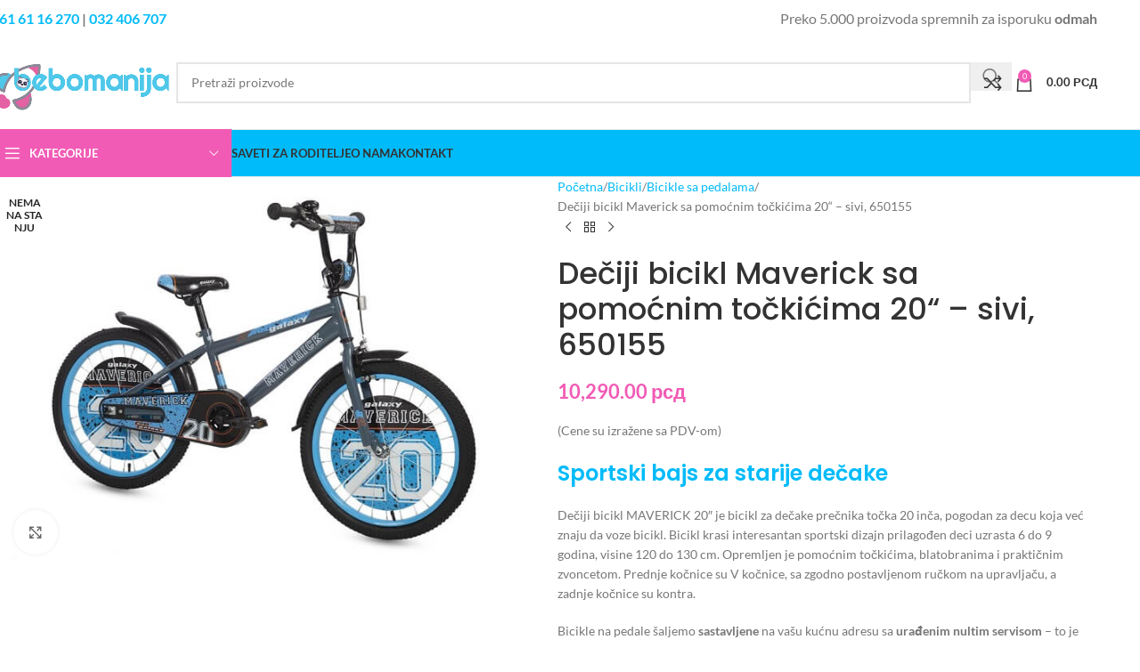

--- FILE ---
content_type: text/html; charset=UTF-8
request_url: https://bebomanija.com/product/deciji-bicikl-maverick-20-sivi-650155/
body_size: 64825
content:
<!DOCTYPE html>
<html lang="sr-RS" prefix="og: https://ogp.me/ns#">
<head>
	<meta charset="UTF-8">
	<link rel="profile" href="https://gmpg.org/xfn/11">
	<link rel="pingback" href="https://bebomanija.com/xmlrpc.php">

		<style>img:is([sizes="auto" i], [sizes^="auto," i]) { contain-intrinsic-size: 3000px 1500px }</style>
	
<!-- Google Tag Manager for WordPress by gtm4wp.com -->
<script data-cfasync="false" data-pagespeed-no-defer>
	var gtm4wp_datalayer_name = "dataLayer";
	var dataLayer = dataLayer || [];
	const gtm4wp_use_sku_instead = 1;
	const gtm4wp_currency = 'RSD';
	const gtm4wp_product_per_impression = false;
	const gtm4wp_clear_ecommerce = false;
	const gtm4wp_datalayer_max_timeout = 2000;
</script>
<!-- End Google Tag Manager for WordPress by gtm4wp.com -->
<!-- Search Engine Optimization by Rank Math PRO - https://rankmath.com/ -->
<title>Dečiji bicikl Maverick 20&#039;&#039; - Bebomanija</title>
<link crossorigin data-rocket-preconnect href="https://www.googletagmanager.com" rel="preconnect">
<link crossorigin data-rocket-preconnect href="https://sleeknotecustomerscripts.sleeknote.com" rel="preconnect">
<link crossorigin data-rocket-preconnect href="https://api.getdrip.com" rel="preconnect">
<link crossorigin data-rocket-preconnect href="https://static.hotjar.com" rel="preconnect">
<link crossorigin data-rocket-preconnect href="https://www.google-analytics.com" rel="preconnect">
<link crossorigin data-rocket-preconnect href="https://connect.facebook.net" rel="preconnect">
<link crossorigin data-rocket-preconnect href="https://tag.getdrip.com" rel="preconnect">
<link crossorigin data-rocket-preconnect href="https://googleads.g.doubleclick.net" rel="preconnect">
<link crossorigin data-rocket-preconnect href="https://script.hotjar.com" rel="preconnect">
<link crossorigin data-rocket-preconnect href="https://sleeknotestaticcontent.sleeknote.com" rel="preconnect">
<link crossorigin data-rocket-preload as="font" href="https://bebomanija.com/wp-content/cache/fonts/1/google-fonts/fonts/s/lato/v25/S6uyw4BMUTPHjxAwXjeu.woff2" rel="preload">
<link crossorigin data-rocket-preload as="font" href="https://bebomanija.com/wp-content/cache/fonts/1/google-fonts/fonts/s/poppins/v24/pxiByp8kv8JHgFVrLGT9Z1JlFc-K.woff2" rel="preload">
<link data-wpr-hosted-gf-parameters="family=Lato%3A400%2C700%7CPoppins%3A400%2C600%2C500&display=swap" href="https://bebomanija.com/wp-content/cache/fonts/1/google-fonts/css/c/a/b/1b76aa360ffdc21a1385b6a6aafbf.css" rel="stylesheet"><link rel="preload" data-rocket-preload as="image" href="https://bebomanija.com/wp-content/uploads/2023/03/deciji-bicikl-maverick-20-sivi-slika-1.jpg" fetchpriority="high">
<meta name="description" content="Dečiji bicikl Maverick 20&#039;&#039; saljemo na tvoju adresu namontiran sa urađenim nultim servisom čime je bicikl pouzdan i spreman za vožnju. Poseti sajt i poruči."/>
<meta name="robots" content="follow, index, max-snippet:-1, max-video-preview:-1, max-image-preview:large"/>
<link rel="canonical" href="https://bebomanija.com/product/deciji-bicikl-maverick-20-sivi-650155/" />
<meta property="og:locale" content="sr_RS" />
<meta property="og:type" content="product" />
<meta property="og:title" content="Dečiji bicikl Maverick 20&#039;&#039; - Bebomanija" />
<meta property="og:description" content="Dečiji bicikl Maverick 20&#039;&#039; saljemo na tvoju adresu namontiran sa urađenim nultim servisom čime je bicikl pouzdan i spreman za vožnju. Poseti sajt i poruči." />
<meta property="og:url" content="https://bebomanija.com/product/deciji-bicikl-maverick-20-sivi-650155/" />
<meta property="og:site_name" content="Bebomanija" />
<meta property="og:updated_time" content="2024-03-16T08:13:31+01:00" />
<meta property="og:image" content="https://bebomanija.com/wp-content/uploads/2023/03/deciji-bicikl-maverick-20-sivi-slika-1.jpg" />
<meta property="og:image:secure_url" content="https://bebomanija.com/wp-content/uploads/2023/03/deciji-bicikl-maverick-20-sivi-slika-1.jpg" />
<meta property="og:image:width" content="650" />
<meta property="og:image:height" content="487" />
<meta property="og:image:alt" content="Dečiji bicikl Maverick 20&#039;&#039; sivi." />
<meta property="og:image:type" content="image/jpeg" />
<meta property="product:price:amount" content="10290" />
<meta property="product:price:currency" content="RSD" />
<meta property="product:retailer_item_id" content="mf-650155" />
<meta name="twitter:card" content="summary_large_image" />
<meta name="twitter:title" content="Dečiji bicikl Maverick 20&#039;&#039; - Bebomanija" />
<meta name="twitter:description" content="Dečiji bicikl Maverick 20&#039;&#039; saljemo na tvoju adresu namontiran sa urađenim nultim servisom čime je bicikl pouzdan i spreman za vožnju. Poseti sajt i poruči." />
<meta name="twitter:image" content="https://bebomanija.com/wp-content/uploads/2023/03/deciji-bicikl-maverick-20-sivi-slika-1.jpg" />
<meta name="twitter:label1" content="Price" />
<meta name="twitter:data1" content="10,290.00&nbsp;&#1088;&#1089;&#1076;" />
<meta name="twitter:label2" content="Availability" />
<meta name="twitter:data2" content="Nema na zalihama" />
<script type="application/ld+json" class="rank-math-schema-pro">{"@context":"https://schema.org","@graph":[{"@type":"Product","name":"De\u010diji tepisi","aggregateRating":{"@type":"aggregateRating","ratingValue":"5","reviewCount":"1","bestRating":"5","worstRating":"1"}},{"@type":"Organization","@id":"https://bebomanija.com/#organization","name":"Bebomanija","url":"https://bebomanija.com","email":"dejan","logo":{"@type":"ImageObject","@id":"https://bebomanija.com/#logo","url":"https://bebomanija.com/wp-content/uploads/2022/04/bebomanija-logo-favicon-01.jpg","contentUrl":"https://bebomanija.com/wp-content/uploads/2022/04/bebomanija-logo-favicon-01.jpg","caption":"Bebomanija","inLanguage":"sr-RS","width":"500","height":"500"}},{"@type":"WebSite","@id":"https://bebomanija.com/#website","url":"https://bebomanija.com","name":"Bebomanija","publisher":{"@id":"https://bebomanija.com/#organization"},"inLanguage":"sr-RS"},{"@type":"ImageObject","@id":"https://bebomanija.com/wp-content/uploads/2023/03/deciji-bicikl-maverick-20-sivi-slika-1.jpg","url":"https://bebomanija.com/wp-content/uploads/2023/03/deciji-bicikl-maverick-20-sivi-slika-1.jpg","width":"650","height":"487","caption":"De\u010diji bicikl Maverick 20'' sivi.","inLanguage":"sr-RS"},{"@type":"BreadcrumbList","@id":"https://bebomanija.com/product/deciji-bicikl-maverick-20-sivi-650155/#breadcrumb","itemListElement":[{"@type":"ListItem","position":"1","item":{"@id":"https://bebomanija.com","name":"Home"}},{"@type":"ListItem","position":"2","item":{"@id":"https://bebomanija.com/product/deciji-bicikl-maverick-20-sivi-650155/","name":"De\u010diji bicikl Maverick sa pomo\u0107nim to\u010dki\u0107ima 20&#8220; &#8211; sivi, 650155"}}]},{"@type":"ItemPage","@id":"https://bebomanija.com/product/deciji-bicikl-maverick-20-sivi-650155/#webpage","url":"https://bebomanija.com/product/deciji-bicikl-maverick-20-sivi-650155/","name":"De\u010diji bicikl Maverick 20&#039;&#039; - Bebomanija","datePublished":"2023-03-01T10:06:37+01:00","dateModified":"2024-03-16T08:13:31+01:00","isPartOf":{"@id":"https://bebomanija.com/#website"},"primaryImageOfPage":{"@id":"https://bebomanija.com/wp-content/uploads/2023/03/deciji-bicikl-maverick-20-sivi-slika-1.jpg"},"inLanguage":"sr-RS","breadcrumb":{"@id":"https://bebomanija.com/product/deciji-bicikl-maverick-20-sivi-650155/#breadcrumb"}},{"@type":"Product","name":"De\u010diji bicikl Maverick 20'' - Bebomanija","description":"De\u010diji bicikl Maverick 20'' saljemo na tvoju adresu namontiran sa ura\u0111enim nultim servisom \u010dime je bicikl pouzdan i spreman za vo\u017enju. Poseti sajt i poru\u010di.","sku":"mf-650155","category":"Bicikli &gt; Bicikle sa pedalama","mainEntityOfPage":{"@id":"https://bebomanija.com/product/deciji-bicikl-maverick-20-sivi-650155/#webpage"},"weight":{"@type":"QuantitativeValue","unitCode":"KGM","value":"13"},"image":[{"@type":"ImageObject","url":"https://bebomanija.com/wp-content/uploads/2023/03/deciji-bicikl-maverick-20-sivi-slika-1.jpg","height":"487","width":"650"}],"offers":{"@type":"Offer","price":"10290.00","priceCurrency":"RSD","priceValidUntil":"2027-12-31","availability":"https://schema.org/OutOfStock","itemCondition":"NewCondition","url":"https://bebomanija.com/product/deciji-bicikl-maverick-20-sivi-650155/","seller":{"@type":"Organization","@id":"https://bebomanija.com/","name":"Bebomanija","url":"https://bebomanija.com","logo":"https://bebomanija.com/wp-content/uploads/2022/04/bebomanija-logo-favicon-01.jpg"},"priceSpecification":{"price":"10290","priceCurrency":"RSD","valueAddedTaxIncluded":"true"}},"@id":"https://bebomanija.com/product/deciji-bicikl-maverick-20-sivi-650155/#richSnippet"}]}</script>
<!-- /Rank Math WordPress SEO plugin -->

<script type='application/javascript'  id='pys-version-script'>console.log('PixelYourSite Free version 11.1.1');</script>
<link rel='dns-prefetch' href='//fonts.googleapis.com' />
<link href='https://fonts.gstatic.com' crossorigin rel='preconnect' />
<link rel="alternate" type="application/rss+xml" title="Bebomanija &raquo; dovod" href="https://bebomanija.com/feed/" />
<link rel="alternate" type="application/rss+xml" title="Bebomanija &raquo; dovod komentara" href="https://bebomanija.com/comments/feed/" />
<link rel="alternate" type="application/rss+xml" title="Bebomanija &raquo; dovod komentara na Dečiji bicikl Maverick sa pomoćnim točkićima 20&#8220; &#8211; sivi, 650155" href="https://bebomanija.com/product/deciji-bicikl-maverick-20-sivi-650155/feed/" />
<link rel='stylesheet' id='wp-block-library-css' href='https://bebomanija.com/wp-includes/css/dist/block-library/style.min.css?ver=6.8.3' type='text/css' media='all' />
<style id='global-styles-inline-css' type='text/css'>
:root{--wp--preset--aspect-ratio--square: 1;--wp--preset--aspect-ratio--4-3: 4/3;--wp--preset--aspect-ratio--3-4: 3/4;--wp--preset--aspect-ratio--3-2: 3/2;--wp--preset--aspect-ratio--2-3: 2/3;--wp--preset--aspect-ratio--16-9: 16/9;--wp--preset--aspect-ratio--9-16: 9/16;--wp--preset--color--black: #000000;--wp--preset--color--cyan-bluish-gray: #abb8c3;--wp--preset--color--white: #ffffff;--wp--preset--color--pale-pink: #f78da7;--wp--preset--color--vivid-red: #cf2e2e;--wp--preset--color--luminous-vivid-orange: #ff6900;--wp--preset--color--luminous-vivid-amber: #fcb900;--wp--preset--color--light-green-cyan: #7bdcb5;--wp--preset--color--vivid-green-cyan: #00d084;--wp--preset--color--pale-cyan-blue: #8ed1fc;--wp--preset--color--vivid-cyan-blue: #0693e3;--wp--preset--color--vivid-purple: #9b51e0;--wp--preset--gradient--vivid-cyan-blue-to-vivid-purple: linear-gradient(135deg,rgba(6,147,227,1) 0%,rgb(155,81,224) 100%);--wp--preset--gradient--light-green-cyan-to-vivid-green-cyan: linear-gradient(135deg,rgb(122,220,180) 0%,rgb(0,208,130) 100%);--wp--preset--gradient--luminous-vivid-amber-to-luminous-vivid-orange: linear-gradient(135deg,rgba(252,185,0,1) 0%,rgba(255,105,0,1) 100%);--wp--preset--gradient--luminous-vivid-orange-to-vivid-red: linear-gradient(135deg,rgba(255,105,0,1) 0%,rgb(207,46,46) 100%);--wp--preset--gradient--very-light-gray-to-cyan-bluish-gray: linear-gradient(135deg,rgb(238,238,238) 0%,rgb(169,184,195) 100%);--wp--preset--gradient--cool-to-warm-spectrum: linear-gradient(135deg,rgb(74,234,220) 0%,rgb(151,120,209) 20%,rgb(207,42,186) 40%,rgb(238,44,130) 60%,rgb(251,105,98) 80%,rgb(254,248,76) 100%);--wp--preset--gradient--blush-light-purple: linear-gradient(135deg,rgb(255,206,236) 0%,rgb(152,150,240) 100%);--wp--preset--gradient--blush-bordeaux: linear-gradient(135deg,rgb(254,205,165) 0%,rgb(254,45,45) 50%,rgb(107,0,62) 100%);--wp--preset--gradient--luminous-dusk: linear-gradient(135deg,rgb(255,203,112) 0%,rgb(199,81,192) 50%,rgb(65,88,208) 100%);--wp--preset--gradient--pale-ocean: linear-gradient(135deg,rgb(255,245,203) 0%,rgb(182,227,212) 50%,rgb(51,167,181) 100%);--wp--preset--gradient--electric-grass: linear-gradient(135deg,rgb(202,248,128) 0%,rgb(113,206,126) 100%);--wp--preset--gradient--midnight: linear-gradient(135deg,rgb(2,3,129) 0%,rgb(40,116,252) 100%);--wp--preset--font-size--small: 13px;--wp--preset--font-size--medium: 20px;--wp--preset--font-size--large: 36px;--wp--preset--font-size--x-large: 42px;--wp--preset--spacing--20: 0.44rem;--wp--preset--spacing--30: 0.67rem;--wp--preset--spacing--40: 1rem;--wp--preset--spacing--50: 1.5rem;--wp--preset--spacing--60: 2.25rem;--wp--preset--spacing--70: 3.38rem;--wp--preset--spacing--80: 5.06rem;--wp--preset--shadow--natural: 6px 6px 9px rgba(0, 0, 0, 0.2);--wp--preset--shadow--deep: 12px 12px 50px rgba(0, 0, 0, 0.4);--wp--preset--shadow--sharp: 6px 6px 0px rgba(0, 0, 0, 0.2);--wp--preset--shadow--outlined: 6px 6px 0px -3px rgba(255, 255, 255, 1), 6px 6px rgba(0, 0, 0, 1);--wp--preset--shadow--crisp: 6px 6px 0px rgba(0, 0, 0, 1);}:where(body) { margin: 0; }.wp-site-blocks > .alignleft { float: left; margin-right: 2em; }.wp-site-blocks > .alignright { float: right; margin-left: 2em; }.wp-site-blocks > .aligncenter { justify-content: center; margin-left: auto; margin-right: auto; }:where(.is-layout-flex){gap: 0.5em;}:where(.is-layout-grid){gap: 0.5em;}.is-layout-flow > .alignleft{float: left;margin-inline-start: 0;margin-inline-end: 2em;}.is-layout-flow > .alignright{float: right;margin-inline-start: 2em;margin-inline-end: 0;}.is-layout-flow > .aligncenter{margin-left: auto !important;margin-right: auto !important;}.is-layout-constrained > .alignleft{float: left;margin-inline-start: 0;margin-inline-end: 2em;}.is-layout-constrained > .alignright{float: right;margin-inline-start: 2em;margin-inline-end: 0;}.is-layout-constrained > .aligncenter{margin-left: auto !important;margin-right: auto !important;}.is-layout-constrained > :where(:not(.alignleft):not(.alignright):not(.alignfull)){margin-left: auto !important;margin-right: auto !important;}body .is-layout-flex{display: flex;}.is-layout-flex{flex-wrap: wrap;align-items: center;}.is-layout-flex > :is(*, div){margin: 0;}body .is-layout-grid{display: grid;}.is-layout-grid > :is(*, div){margin: 0;}body{padding-top: 0px;padding-right: 0px;padding-bottom: 0px;padding-left: 0px;}a:where(:not(.wp-element-button)){text-decoration: none;}:root :where(.wp-element-button, .wp-block-button__link){background-color: #32373c;border-width: 0;color: #fff;font-family: inherit;font-size: inherit;line-height: inherit;padding: calc(0.667em + 2px) calc(1.333em + 2px);text-decoration: none;}.has-black-color{color: var(--wp--preset--color--black) !important;}.has-cyan-bluish-gray-color{color: var(--wp--preset--color--cyan-bluish-gray) !important;}.has-white-color{color: var(--wp--preset--color--white) !important;}.has-pale-pink-color{color: var(--wp--preset--color--pale-pink) !important;}.has-vivid-red-color{color: var(--wp--preset--color--vivid-red) !important;}.has-luminous-vivid-orange-color{color: var(--wp--preset--color--luminous-vivid-orange) !important;}.has-luminous-vivid-amber-color{color: var(--wp--preset--color--luminous-vivid-amber) !important;}.has-light-green-cyan-color{color: var(--wp--preset--color--light-green-cyan) !important;}.has-vivid-green-cyan-color{color: var(--wp--preset--color--vivid-green-cyan) !important;}.has-pale-cyan-blue-color{color: var(--wp--preset--color--pale-cyan-blue) !important;}.has-vivid-cyan-blue-color{color: var(--wp--preset--color--vivid-cyan-blue) !important;}.has-vivid-purple-color{color: var(--wp--preset--color--vivid-purple) !important;}.has-black-background-color{background-color: var(--wp--preset--color--black) !important;}.has-cyan-bluish-gray-background-color{background-color: var(--wp--preset--color--cyan-bluish-gray) !important;}.has-white-background-color{background-color: var(--wp--preset--color--white) !important;}.has-pale-pink-background-color{background-color: var(--wp--preset--color--pale-pink) !important;}.has-vivid-red-background-color{background-color: var(--wp--preset--color--vivid-red) !important;}.has-luminous-vivid-orange-background-color{background-color: var(--wp--preset--color--luminous-vivid-orange) !important;}.has-luminous-vivid-amber-background-color{background-color: var(--wp--preset--color--luminous-vivid-amber) !important;}.has-light-green-cyan-background-color{background-color: var(--wp--preset--color--light-green-cyan) !important;}.has-vivid-green-cyan-background-color{background-color: var(--wp--preset--color--vivid-green-cyan) !important;}.has-pale-cyan-blue-background-color{background-color: var(--wp--preset--color--pale-cyan-blue) !important;}.has-vivid-cyan-blue-background-color{background-color: var(--wp--preset--color--vivid-cyan-blue) !important;}.has-vivid-purple-background-color{background-color: var(--wp--preset--color--vivid-purple) !important;}.has-black-border-color{border-color: var(--wp--preset--color--black) !important;}.has-cyan-bluish-gray-border-color{border-color: var(--wp--preset--color--cyan-bluish-gray) !important;}.has-white-border-color{border-color: var(--wp--preset--color--white) !important;}.has-pale-pink-border-color{border-color: var(--wp--preset--color--pale-pink) !important;}.has-vivid-red-border-color{border-color: var(--wp--preset--color--vivid-red) !important;}.has-luminous-vivid-orange-border-color{border-color: var(--wp--preset--color--luminous-vivid-orange) !important;}.has-luminous-vivid-amber-border-color{border-color: var(--wp--preset--color--luminous-vivid-amber) !important;}.has-light-green-cyan-border-color{border-color: var(--wp--preset--color--light-green-cyan) !important;}.has-vivid-green-cyan-border-color{border-color: var(--wp--preset--color--vivid-green-cyan) !important;}.has-pale-cyan-blue-border-color{border-color: var(--wp--preset--color--pale-cyan-blue) !important;}.has-vivid-cyan-blue-border-color{border-color: var(--wp--preset--color--vivid-cyan-blue) !important;}.has-vivid-purple-border-color{border-color: var(--wp--preset--color--vivid-purple) !important;}.has-vivid-cyan-blue-to-vivid-purple-gradient-background{background: var(--wp--preset--gradient--vivid-cyan-blue-to-vivid-purple) !important;}.has-light-green-cyan-to-vivid-green-cyan-gradient-background{background: var(--wp--preset--gradient--light-green-cyan-to-vivid-green-cyan) !important;}.has-luminous-vivid-amber-to-luminous-vivid-orange-gradient-background{background: var(--wp--preset--gradient--luminous-vivid-amber-to-luminous-vivid-orange) !important;}.has-luminous-vivid-orange-to-vivid-red-gradient-background{background: var(--wp--preset--gradient--luminous-vivid-orange-to-vivid-red) !important;}.has-very-light-gray-to-cyan-bluish-gray-gradient-background{background: var(--wp--preset--gradient--very-light-gray-to-cyan-bluish-gray) !important;}.has-cool-to-warm-spectrum-gradient-background{background: var(--wp--preset--gradient--cool-to-warm-spectrum) !important;}.has-blush-light-purple-gradient-background{background: var(--wp--preset--gradient--blush-light-purple) !important;}.has-blush-bordeaux-gradient-background{background: var(--wp--preset--gradient--blush-bordeaux) !important;}.has-luminous-dusk-gradient-background{background: var(--wp--preset--gradient--luminous-dusk) !important;}.has-pale-ocean-gradient-background{background: var(--wp--preset--gradient--pale-ocean) !important;}.has-electric-grass-gradient-background{background: var(--wp--preset--gradient--electric-grass) !important;}.has-midnight-gradient-background{background: var(--wp--preset--gradient--midnight) !important;}.has-small-font-size{font-size: var(--wp--preset--font-size--small) !important;}.has-medium-font-size{font-size: var(--wp--preset--font-size--medium) !important;}.has-large-font-size{font-size: var(--wp--preset--font-size--large) !important;}.has-x-large-font-size{font-size: var(--wp--preset--font-size--x-large) !important;}
:where(.wp-block-post-template.is-layout-flex){gap: 1.25em;}:where(.wp-block-post-template.is-layout-grid){gap: 1.25em;}
:where(.wp-block-columns.is-layout-flex){gap: 2em;}:where(.wp-block-columns.is-layout-grid){gap: 2em;}
:root :where(.wp-block-pullquote){font-size: 1.5em;line-height: 1.6;}
</style>
<style id='woocommerce-inline-inline-css' type='text/css'>
.woocommerce form .form-row .required { visibility: visible; }
</style>
<link rel='stylesheet' id='elementor-frontend-css' href='https://bebomanija.com/wp-content/plugins/elementor/assets/css/frontend.min.css?ver=3.32.2' type='text/css' media='all' />
<style id='elementor-frontend-inline-css' type='text/css'>
.elementor-kit-24546{--e-global-color-primary:#6EC1E4;--e-global-color-secondary:#54595F;--e-global-color-text:#7A7A7A;--e-global-color-accent:#61CE70;--e-global-typography-primary-font-family:"Roboto";--e-global-typography-primary-font-weight:600;--e-global-typography-secondary-font-family:"Roboto Slab";--e-global-typography-secondary-font-weight:400;--e-global-typography-text-font-family:"Roboto";--e-global-typography-text-font-weight:400;--e-global-typography-accent-font-family:"Roboto";--e-global-typography-accent-font-weight:500;}.elementor-kit-24546 e-page-transition{background-color:#FFBC7D;}.elementor-section.elementor-section-boxed > .elementor-container{max-width:1140px;}.e-con{--container-max-width:1140px;}.elementor-widget:not(:last-child){margin-block-end:20px;}.elementor-element{--widgets-spacing:20px 20px;--widgets-spacing-row:20px;--widgets-spacing-column:20px;}{}h1.entry-title{display:var(--page-title-display);}@media(max-width:1024px){.elementor-section.elementor-section-boxed > .elementor-container{max-width:1024px;}.e-con{--container-max-width:1024px;}}@media(max-width:767px){.elementor-section.elementor-section-boxed > .elementor-container{max-width:767px;}.e-con{--container-max-width:767px;}}
.elementor-41612 .elementor-element.elementor-element-61c42cac:not(.elementor-motion-effects-element-type-background), .elementor-41612 .elementor-element.elementor-element-61c42cac > .elementor-motion-effects-container > .elementor-motion-effects-layer{background-color:#00BBF9;}.elementor-41612 .elementor-element.elementor-element-61c42cac > .elementor-container{max-width:1211px;}.elementor-41612 .elementor-element.elementor-element-61c42cac{transition:background 0.3s, border 0.3s, border-radius 0.3s, box-shadow 0.3s;padding:70px 70px 70px 70px;}.elementor-41612 .elementor-element.elementor-element-61c42cac > .elementor-background-overlay{transition:background 0.3s, border-radius 0.3s, opacity 0.3s;}.elementor-41612 .elementor-element.elementor-element-4f601920 > .elementor-element-populated{margin:0px 80px 0px 0px;--e-column-margin-right:80px;--e-column-margin-left:0px;}.elementor-41612 .elementor-element.elementor-element-8b798c3 .elementor-heading-title{font-size:20px;font-weight:700;color:#FFFFFF;}.elementor-41612 .elementor-element.elementor-element-76cca848{font-size:14px;font-weight:300;color:#FFFFFF;}.elementor-bc-flex-widget .elementor-41612 .elementor-element.elementor-element-7666b409.elementor-column .elementor-widget-wrap{align-items:flex-start;}.elementor-41612 .elementor-element.elementor-element-7666b409.elementor-column.elementor-element[data-element_type="column"] > .elementor-widget-wrap.elementor-element-populated{align-content:flex-start;align-items:flex-start;}.elementor-41612 .elementor-element.elementor-element-1d200f36{text-align:left;}.elementor-41612 .elementor-element.elementor-element-1d200f36 .elementor-heading-title{font-size:18px;font-weight:700;color:#ffffff;}.elementor-41612 .elementor-element.elementor-element-60e5c902 .elementor-icon-list-items:not(.elementor-inline-items) .elementor-icon-list-item:not(:last-child){padding-block-end:calc(5px/2);}.elementor-41612 .elementor-element.elementor-element-60e5c902 .elementor-icon-list-items:not(.elementor-inline-items) .elementor-icon-list-item:not(:first-child){margin-block-start:calc(5px/2);}.elementor-41612 .elementor-element.elementor-element-60e5c902 .elementor-icon-list-items.elementor-inline-items .elementor-icon-list-item{margin-inline:calc(5px/2);}.elementor-41612 .elementor-element.elementor-element-60e5c902 .elementor-icon-list-items.elementor-inline-items{margin-inline:calc(-5px/2);}.elementor-41612 .elementor-element.elementor-element-60e5c902 .elementor-icon-list-items.elementor-inline-items .elementor-icon-list-item:after{inset-inline-end:calc(-5px/2);}.elementor-41612 .elementor-element.elementor-element-60e5c902 .elementor-icon-list-icon i{transition:color 0.3s;}.elementor-41612 .elementor-element.elementor-element-60e5c902 .elementor-icon-list-icon svg{transition:fill 0.3s;}.elementor-41612 .elementor-element.elementor-element-60e5c902{--e-icon-list-icon-size:0px;--icon-vertical-offset:0px;}.elementor-41612 .elementor-element.elementor-element-60e5c902 .elementor-icon-list-icon{padding-inline-end:0px;}.elementor-41612 .elementor-element.elementor-element-60e5c902 .elementor-icon-list-item > .elementor-icon-list-text, .elementor-41612 .elementor-element.elementor-element-60e5c902 .elementor-icon-list-item > a{font-size:14px;font-weight:300;}.elementor-41612 .elementor-element.elementor-element-60e5c902 .elementor-icon-list-text{color:#FFFFFF;transition:color 0.3s;}.elementor-bc-flex-widget .elementor-41612 .elementor-element.elementor-element-6bb98ef8.elementor-column .elementor-widget-wrap{align-items:flex-start;}.elementor-41612 .elementor-element.elementor-element-6bb98ef8.elementor-column.elementor-element[data-element_type="column"] > .elementor-widget-wrap.elementor-element-populated{align-content:flex-start;align-items:flex-start;}.elementor-41612 .elementor-element.elementor-element-3c3a2c68{text-align:left;}.elementor-41612 .elementor-element.elementor-element-3c3a2c68 .elementor-heading-title{font-size:18px;font-weight:700;color:#ffffff;}.elementor-41612 .elementor-element.elementor-element-86977d2 .elementor-icon-list-items:not(.elementor-inline-items) .elementor-icon-list-item:not(:last-child){padding-block-end:calc(5px/2);}.elementor-41612 .elementor-element.elementor-element-86977d2 .elementor-icon-list-items:not(.elementor-inline-items) .elementor-icon-list-item:not(:first-child){margin-block-start:calc(5px/2);}.elementor-41612 .elementor-element.elementor-element-86977d2 .elementor-icon-list-items.elementor-inline-items .elementor-icon-list-item{margin-inline:calc(5px/2);}.elementor-41612 .elementor-element.elementor-element-86977d2 .elementor-icon-list-items.elementor-inline-items{margin-inline:calc(-5px/2);}.elementor-41612 .elementor-element.elementor-element-86977d2 .elementor-icon-list-items.elementor-inline-items .elementor-icon-list-item:after{inset-inline-end:calc(-5px/2);}.elementor-41612 .elementor-element.elementor-element-86977d2 .elementor-icon-list-icon i{transition:color 0.3s;}.elementor-41612 .elementor-element.elementor-element-86977d2 .elementor-icon-list-icon svg{transition:fill 0.3s;}.elementor-41612 .elementor-element.elementor-element-86977d2{--e-icon-list-icon-size:0px;--icon-vertical-offset:0px;}.elementor-41612 .elementor-element.elementor-element-86977d2 .elementor-icon-list-icon{padding-inline-end:0px;}.elementor-41612 .elementor-element.elementor-element-86977d2 .elementor-icon-list-item > .elementor-icon-list-text, .elementor-41612 .elementor-element.elementor-element-86977d2 .elementor-icon-list-item > a{font-size:14px;font-weight:300;}.elementor-41612 .elementor-element.elementor-element-86977d2 .elementor-icon-list-text{color:#FFFFFF;transition:color 0.3s;}.elementor-bc-flex-widget .elementor-41612 .elementor-element.elementor-element-7735de9c.elementor-column .elementor-widget-wrap{align-items:flex-start;}.elementor-41612 .elementor-element.elementor-element-7735de9c.elementor-column.elementor-element[data-element_type="column"] > .elementor-widget-wrap.elementor-element-populated{align-content:flex-start;align-items:flex-start;}.elementor-41612 .elementor-element.elementor-element-577390c6{text-align:left;}.elementor-41612 .elementor-element.elementor-element-577390c6 .elementor-heading-title{font-size:18px;font-weight:700;color:#ffffff;}.elementor-41612 .elementor-element.elementor-element-2fc39c9{--grid-template-columns:repeat(0, auto);--grid-column-gap:5px;--grid-row-gap:0px;}.elementor-41612 .elementor-element.elementor-element-2fc39c9 .elementor-widget-container{text-align:left;}.elementor-41612 .elementor-element.elementor-element-1904454c > .elementor-container > .elementor-column > .elementor-widget-wrap{align-content:center;align-items:center;}.elementor-41612 .elementor-element.elementor-element-1904454c:not(.elementor-motion-effects-element-type-background), .elementor-41612 .elementor-element.elementor-element-1904454c > .elementor-motion-effects-container > .elementor-motion-effects-layer{background-color:#00BBF9;}.elementor-41612 .elementor-element.elementor-element-1904454c > .elementor-container{max-width:1222px;min-height:50px;}.elementor-41612 .elementor-element.elementor-element-1904454c{border-style:solid;border-width:1px 0px 0px 0px;border-color:rgba(255,255,255,0.19);transition:background 0.3s, border 0.3s, border-radius 0.3s, box-shadow 0.3s;}.elementor-41612 .elementor-element.elementor-element-1904454c > .elementor-background-overlay{transition:background 0.3s, border-radius 0.3s, opacity 0.3s;}.elementor-41612 .elementor-element.elementor-element-60e7c45e{text-align:left;}.elementor-41612 .elementor-element.elementor-element-60e7c45e .elementor-heading-title{font-size:12px;font-weight:300;color:#FFFFFF;}.elementor-theme-builder-content-area{height:400px;}.elementor-location-header:before, .elementor-location-footer:before{content:"";display:table;clear:both;}@media(max-width:1024px){.elementor-41612 .elementor-element.elementor-element-61c42cac{padding:50px 20px 50px 20px;}.elementor-41612 .elementor-element.elementor-element-4f601920 > .elementor-element-populated{margin:0% 15% 0% 0%;--e-column-margin-right:15%;--e-column-margin-left:0%;}.elementor-41612 .elementor-element.elementor-element-60e5c902 .elementor-icon-list-item > .elementor-icon-list-text, .elementor-41612 .elementor-element.elementor-element-60e5c902 .elementor-icon-list-item > a{font-size:13px;}.elementor-41612 .elementor-element.elementor-element-86977d2 .elementor-icon-list-item > .elementor-icon-list-text, .elementor-41612 .elementor-element.elementor-element-86977d2 .elementor-icon-list-item > a{font-size:13px;}.elementor-41612 .elementor-element.elementor-element-7735de9c > .elementor-element-populated{margin:0px 0px 0px 0px;--e-column-margin-right:0px;--e-column-margin-left:0px;}.elementor-41612 .elementor-element.elementor-element-1904454c{padding:10px 20px 10px 20px;}}@media(max-width:767px){.elementor-41612 .elementor-element.elementor-element-61c42cac{padding:35px 20px 35px 20px;}.elementor-41612 .elementor-element.elementor-element-4f601920 > .elementor-element-populated{margin:0px 0px 50px 0px;--e-column-margin-right:0px;--e-column-margin-left:0px;padding:0px 0px 0px 0px;}.elementor-41612 .elementor-element.elementor-element-8b798c3{text-align:center;}.elementor-41612 .elementor-element.elementor-element-76cca848{text-align:left;}.elementor-41612 .elementor-element.elementor-element-7666b409{width:100%;}.elementor-41612 .elementor-element.elementor-element-7666b409 > .elementor-element-populated{margin:0px 0px 25px 0px;--e-column-margin-right:0px;--e-column-margin-left:0px;padding:0px 0px 0px 0px;}.elementor-41612 .elementor-element.elementor-element-1d200f36{text-align:center;}.elementor-41612 .elementor-element.elementor-element-60e5c902 .elementor-icon-list-item > .elementor-icon-list-text, .elementor-41612 .elementor-element.elementor-element-60e5c902 .elementor-icon-list-item > a{font-size:13px;}.elementor-41612 .elementor-element.elementor-element-6bb98ef8{width:100%;}.elementor-41612 .elementor-element.elementor-element-6bb98ef8 > .elementor-element-populated{margin:0px 0px 25px 0px;--e-column-margin-right:0px;--e-column-margin-left:0px;padding:0px 0px 0px 0px;}.elementor-41612 .elementor-element.elementor-element-3c3a2c68{text-align:center;}.elementor-41612 .elementor-element.elementor-element-86977d2 .elementor-icon-list-item > .elementor-icon-list-text, .elementor-41612 .elementor-element.elementor-element-86977d2 .elementor-icon-list-item > a{font-size:13px;}.elementor-41612 .elementor-element.elementor-element-7735de9c{width:100%;}.elementor-41612 .elementor-element.elementor-element-7735de9c > .elementor-element-populated{margin:0px 0px 5px 0px;--e-column-margin-right:0px;--e-column-margin-left:0px;padding:0px 0px 6px 0px;}.elementor-41612 .elementor-element.elementor-element-577390c6{text-align:center;}.elementor-41612 .elementor-element.elementor-element-2fc39c9 .elementor-widget-container{text-align:center;}.elementor-41612 .elementor-element.elementor-element-1904454c{padding:30px 20px 20px 20px;}.elementor-41612 .elementor-element.elementor-element-5b6a5735 > .elementor-element-populated{margin:0px 0px 0px 0px;--e-column-margin-right:0px;--e-column-margin-left:0px;padding:0px 0px 0px 0px;}.elementor-41612 .elementor-element.elementor-element-60e7c45e{text-align:center;}}@media(min-width:768px){.elementor-41612 .elementor-element.elementor-element-4f601920{width:40%;}.elementor-41612 .elementor-element.elementor-element-7666b409{width:20%;}.elementor-41612 .elementor-element.elementor-element-6bb98ef8{width:20%;}.elementor-41612 .elementor-element.elementor-element-7735de9c{width:20%;}}@media(max-width:1024px) and (min-width:768px){.elementor-41612 .elementor-element.elementor-element-4f601920{width:35%;}.elementor-41612 .elementor-element.elementor-element-7666b409{width:20%;}.elementor-41612 .elementor-element.elementor-element-6bb98ef8{width:20%;}.elementor-41612 .elementor-element.elementor-element-7735de9c{width:20%;}}
</style>
<link rel='stylesheet' id='widget-heading-css' href='https://bebomanija.com/wp-content/plugins/elementor/assets/css/widget-heading.min.css?ver=3.32.2' type='text/css' media='all' />
<link rel='stylesheet' id='widget-icon-list-css' href='https://bebomanija.com/wp-content/plugins/elementor/assets/css/widget-icon-list.min.css?ver=3.32.2' type='text/css' media='all' />
<link rel='stylesheet' id='widget-social-icons-css' href='https://bebomanija.com/wp-content/plugins/elementor/assets/css/widget-social-icons.min.css?ver=3.32.2' type='text/css' media='all' />
<link rel='stylesheet' id='e-apple-webkit-css' href='https://bebomanija.com/wp-content/plugins/elementor/assets/css/conditionals/apple-webkit.min.css?ver=3.32.2' type='text/css' media='all' />
<link data-minify="1" rel='stylesheet' id='font-awesome-5-all-css' href='https://bebomanija.com/wp-content/cache/min/1/wp-content/plugins/elementor/assets/lib/font-awesome/css/all.min.css?ver=1768769475' type='text/css' media='all' />
<link rel='stylesheet' id='font-awesome-4-shim-css' href='https://bebomanija.com/wp-content/plugins/elementor/assets/lib/font-awesome/css/v4-shims.min.css?ver=3.32.2' type='text/css' media='all' />
<link data-minify="1" rel='stylesheet' id='flexible-shipping-free-shipping-css' href='https://bebomanija.com/wp-content/cache/min/1/wp-content/plugins/flexible-shipping/assets/dist/css/free-shipping.css?ver=1768769475' type='text/css' media='all' />
<link rel='stylesheet' id='wd-widget-price-filter-css' href='https://bebomanija.com/wp-content/themes/woodmart/css/parts/woo-widget-price-filter.min.css?ver=8.2.7' type='text/css' media='all' />
<link rel='stylesheet' id='wd-style-base-css' href='https://bebomanija.com/wp-content/themes/woodmart/css/parts/base.min.css?ver=8.2.7' type='text/css' media='all' />
<link rel='stylesheet' id='wd-helpers-wpb-elem-css' href='https://bebomanija.com/wp-content/themes/woodmart/css/parts/helpers-wpb-elem.min.css?ver=8.2.7' type='text/css' media='all' />
<link rel='stylesheet' id='wd-elementor-base-css' href='https://bebomanija.com/wp-content/themes/woodmart/css/parts/int-elem-base.min.css?ver=8.2.7' type='text/css' media='all' />
<link rel='stylesheet' id='wd-elementor-pro-base-css' href='https://bebomanija.com/wp-content/themes/woodmart/css/parts/int-elementor-pro.min.css?ver=8.2.7' type='text/css' media='all' />
<link rel='stylesheet' id='wd-woocommerce-base-css' href='https://bebomanija.com/wp-content/themes/woodmart/css/parts/woocommerce-base.min.css?ver=8.2.7' type='text/css' media='all' />
<link rel='stylesheet' id='wd-mod-star-rating-css' href='https://bebomanija.com/wp-content/themes/woodmart/css/parts/mod-star-rating.min.css?ver=8.2.7' type='text/css' media='all' />
<link rel='stylesheet' id='wd-woocommerce-block-notices-css' href='https://bebomanija.com/wp-content/themes/woodmart/css/parts/woo-mod-block-notices.min.css?ver=8.2.7' type='text/css' media='all' />
<link rel='stylesheet' id='wd-woo-mod-quantity-css' href='https://bebomanija.com/wp-content/themes/woodmart/css/parts/woo-mod-quantity.min.css?ver=8.2.7' type='text/css' media='all' />
<link rel='stylesheet' id='wd-woo-opt-free-progress-bar-css' href='https://bebomanija.com/wp-content/themes/woodmart/css/parts/woo-opt-free-progress-bar.min.css?ver=8.2.7' type='text/css' media='all' />
<link rel='stylesheet' id='wd-woo-mod-progress-bar-css' href='https://bebomanija.com/wp-content/themes/woodmart/css/parts/woo-mod-progress-bar.min.css?ver=8.2.7' type='text/css' media='all' />
<link rel='stylesheet' id='wd-woo-single-prod-el-base-css' href='https://bebomanija.com/wp-content/themes/woodmart/css/parts/woo-single-prod-el-base.min.css?ver=8.2.7' type='text/css' media='all' />
<link rel='stylesheet' id='wd-woo-mod-stock-status-css' href='https://bebomanija.com/wp-content/themes/woodmart/css/parts/woo-mod-stock-status.min.css?ver=8.2.7' type='text/css' media='all' />
<link rel='stylesheet' id='wd-woo-mod-shop-attributes-css' href='https://bebomanija.com/wp-content/themes/woodmart/css/parts/woo-mod-shop-attributes.min.css?ver=8.2.7' type='text/css' media='all' />
<link rel='stylesheet' id='wd-opt-carousel-disable-css' href='https://bebomanija.com/wp-content/themes/woodmart/css/parts/opt-carousel-disable.min.css?ver=8.2.7' type='text/css' media='all' />
<link rel='stylesheet' id='wd-wp-blocks-css' href='https://bebomanija.com/wp-content/themes/woodmart/css/parts/wp-blocks.min.css?ver=8.2.7' type='text/css' media='all' />
<link rel='stylesheet' id='child-style-css' href='https://bebomanija.com/wp-content/themes/woodmart-child/style.css?ver=8.2.7' type='text/css' media='all' />
<link rel='stylesheet' id='wd-header-base-css' href='https://bebomanija.com/wp-content/themes/woodmart/css/parts/header-base.min.css?ver=8.2.7' type='text/css' media='all' />
<link rel='stylesheet' id='wd-mod-tools-css' href='https://bebomanija.com/wp-content/themes/woodmart/css/parts/mod-tools.min.css?ver=8.2.7' type='text/css' media='all' />
<link rel='stylesheet' id='wd-header-elements-base-css' href='https://bebomanija.com/wp-content/themes/woodmart/css/parts/header-el-base.min.css?ver=8.2.7' type='text/css' media='all' />
<link rel='stylesheet' id='wd-header-search-css' href='https://bebomanija.com/wp-content/themes/woodmart/css/parts/header-el-search.min.css?ver=8.2.7' type='text/css' media='all' />
<link rel='stylesheet' id='wd-header-search-form-css' href='https://bebomanija.com/wp-content/themes/woodmart/css/parts/header-el-search-form.min.css?ver=8.2.7' type='text/css' media='all' />
<link rel='stylesheet' id='wd-wd-search-form-css' href='https://bebomanija.com/wp-content/themes/woodmart/css/parts/wd-search-form.min.css?ver=8.2.7' type='text/css' media='all' />
<link rel='stylesheet' id='wd-wd-search-results-css' href='https://bebomanija.com/wp-content/themes/woodmart/css/parts/wd-search-results.min.css?ver=8.2.7' type='text/css' media='all' />
<link rel='stylesheet' id='wd-wd-search-dropdown-css' href='https://bebomanija.com/wp-content/themes/woodmart/css/parts/wd-search-dropdown.min.css?ver=8.2.7' type='text/css' media='all' />
<link rel='stylesheet' id='wd-header-cart-side-css' href='https://bebomanija.com/wp-content/themes/woodmart/css/parts/header-el-cart-side.min.css?ver=8.2.7' type='text/css' media='all' />
<link rel='stylesheet' id='wd-header-cart-css' href='https://bebomanija.com/wp-content/themes/woodmart/css/parts/header-el-cart.min.css?ver=8.2.7' type='text/css' media='all' />
<link rel='stylesheet' id='wd-widget-shopping-cart-css' href='https://bebomanija.com/wp-content/themes/woodmart/css/parts/woo-widget-shopping-cart.min.css?ver=8.2.7' type='text/css' media='all' />
<link rel='stylesheet' id='wd-widget-product-list-css' href='https://bebomanija.com/wp-content/themes/woodmart/css/parts/woo-widget-product-list.min.css?ver=8.2.7' type='text/css' media='all' />
<link rel='stylesheet' id='wd-header-mobile-nav-dropdown-css' href='https://bebomanija.com/wp-content/themes/woodmart/css/parts/header-el-mobile-nav-dropdown.min.css?ver=8.2.7' type='text/css' media='all' />
<link rel='stylesheet' id='wd-header-categories-nav-css' href='https://bebomanija.com/wp-content/themes/woodmart/css/parts/header-el-category-nav.min.css?ver=8.2.7' type='text/css' media='all' />
<link rel='stylesheet' id='wd-mod-nav-vertical-css' href='https://bebomanija.com/wp-content/themes/woodmart/css/parts/mod-nav-vertical.min.css?ver=8.2.7' type='text/css' media='all' />
<link rel='stylesheet' id='wd-mod-nav-vertical-design-default-css' href='https://bebomanija.com/wp-content/themes/woodmart/css/parts/mod-nav-vertical-design-default.min.css?ver=8.2.7' type='text/css' media='all' />
<link rel='stylesheet' id='wd-page-title-css' href='https://bebomanija.com/wp-content/themes/woodmart/css/parts/page-title.min.css?ver=8.2.7' type='text/css' media='all' />
<link rel='stylesheet' id='wd-woo-single-prod-predefined-css' href='https://bebomanija.com/wp-content/themes/woodmart/css/parts/woo-single-prod-predefined.min.css?ver=8.2.7' type='text/css' media='all' />
<link rel='stylesheet' id='wd-woo-single-prod-and-quick-view-predefined-css' href='https://bebomanija.com/wp-content/themes/woodmart/css/parts/woo-single-prod-and-quick-view-predefined.min.css?ver=8.2.7' type='text/css' media='all' />
<link rel='stylesheet' id='wd-woo-single-prod-el-tabs-predefined-css' href='https://bebomanija.com/wp-content/themes/woodmart/css/parts/woo-single-prod-el-tabs-predefined.min.css?ver=8.2.7' type='text/css' media='all' />
<link rel='stylesheet' id='wd-woo-single-prod-opt-base-css' href='https://bebomanija.com/wp-content/themes/woodmart/css/parts/woo-single-prod-opt-base.min.css?ver=8.2.7' type='text/css' media='all' />
<link rel='stylesheet' id='wd-woo-single-prod-el-gallery-css' href='https://bebomanija.com/wp-content/themes/woodmart/css/parts/woo-single-prod-el-gallery.min.css?ver=8.2.7' type='text/css' media='all' />
<link rel='stylesheet' id='wd-swiper-css' href='https://bebomanija.com/wp-content/themes/woodmart/css/parts/lib-swiper.min.css?ver=8.2.7' type='text/css' media='all' />
<link rel='stylesheet' id='wd-woo-mod-product-labels-css' href='https://bebomanija.com/wp-content/themes/woodmart/css/parts/woo-mod-product-labels.min.css?ver=8.2.7' type='text/css' media='all' />
<link rel='stylesheet' id='wd-woo-mod-product-labels-round-css' href='https://bebomanija.com/wp-content/themes/woodmart/css/parts/woo-mod-product-labels-round.min.css?ver=8.2.7' type='text/css' media='all' />
<link rel='stylesheet' id='wd-swiper-arrows-css' href='https://bebomanija.com/wp-content/themes/woodmart/css/parts/lib-swiper-arrows.min.css?ver=8.2.7' type='text/css' media='all' />
<link rel='stylesheet' id='wd-photoswipe-css' href='https://bebomanija.com/wp-content/themes/woodmart/css/parts/lib-photoswipe.min.css?ver=8.2.7' type='text/css' media='all' />
<link rel='stylesheet' id='wd-woo-single-prod-el-navigation-css' href='https://bebomanija.com/wp-content/themes/woodmart/css/parts/woo-single-prod-el-navigation.min.css?ver=8.2.7' type='text/css' media='all' />
<link rel='stylesheet' id='wd-accordion-css' href='https://bebomanija.com/wp-content/themes/woodmart/css/parts/el-accordion.min.css?ver=8.2.7' type='text/css' media='all' />
<link rel='stylesheet' id='wd-accordion-elem-wpb-css' href='https://bebomanija.com/wp-content/themes/woodmart/css/parts/el-accordion-wpb-elem.min.css?ver=8.2.7' type='text/css' media='all' />
<link rel='stylesheet' id='wd-woo-single-prod-el-reviews-css' href='https://bebomanija.com/wp-content/themes/woodmart/css/parts/woo-single-prod-el-reviews.min.css?ver=8.2.7' type='text/css' media='all' />
<link rel='stylesheet' id='wd-woo-single-prod-el-reviews-style-1-css' href='https://bebomanija.com/wp-content/themes/woodmart/css/parts/woo-single-prod-el-reviews-style-1.min.css?ver=8.2.7' type='text/css' media='all' />
<link rel='stylesheet' id='wd-social-icons-css' href='https://bebomanija.com/wp-content/themes/woodmart/css/parts/el-social-icons.min.css?ver=8.2.7' type='text/css' media='all' />
<link rel='stylesheet' id='wd-post-types-mod-comments-css' href='https://bebomanija.com/wp-content/themes/woodmart/css/parts/post-types-mod-comments.min.css?ver=8.2.7' type='text/css' media='all' />
<link rel='stylesheet' id='wd-footer-base-css' href='https://bebomanija.com/wp-content/themes/woodmart/css/parts/footer-base.min.css?ver=8.2.7' type='text/css' media='all' />
<link rel='stylesheet' id='wd-testimonial-old-css' href='https://bebomanija.com/wp-content/themes/woodmart/css/parts/el-testimonial-old.min.css?ver=8.2.7' type='text/css' media='all' />
<link rel='stylesheet' id='wd-swiper-pagin-css' href='https://bebomanija.com/wp-content/themes/woodmart/css/parts/lib-swiper-pagin.min.css?ver=8.2.7' type='text/css' media='all' />
<link rel='stylesheet' id='wd-scroll-top-css' href='https://bebomanija.com/wp-content/themes/woodmart/css/parts/opt-scrolltotop.min.css?ver=8.2.7' type='text/css' media='all' />
<link rel='stylesheet' id='wd-cookies-popup-css' href='https://bebomanija.com/wp-content/themes/woodmart/css/parts/opt-cookies.min.css?ver=8.2.7' type='text/css' media='all' />
<link rel='stylesheet' id='wd-sticky-add-to-cart-css' href='https://bebomanija.com/wp-content/themes/woodmart/css/parts/woo-opt-sticky-add-to-cart.min.css?ver=8.2.7' type='text/css' media='all' />
<link rel='stylesheet' id='wd-woo-mod-quantity-overlap-css' href='https://bebomanija.com/wp-content/themes/woodmart/css/parts/woo-mod-quantity-overlap.min.css?ver=8.2.7' type='text/css' media='all' />

<link data-minify="1" rel='stylesheet' id='call-now-button-modern-style-css' href='https://bebomanija.com/wp-content/cache/min/1/wp-content/plugins/call-now-button/resources/style/modern.css?ver=1768769475' type='text/css' media='all' />
<script type="text/javascript" src="https://bebomanija.com/wp-includes/js/jquery/jquery.min.js?ver=3.7.1" id="jquery-core-js" data-rocket-defer defer></script>
<script type="text/javascript" src="https://bebomanija.com/wp-includes/js/jquery/jquery-migrate.min.js?ver=3.4.1" id="jquery-migrate-js" data-rocket-defer defer></script>
<script type="text/javascript" src="https://bebomanija.com/wp-content/plugins/woocommerce/assets/js/jquery-blockui/jquery.blockUI.min.js?ver=2.7.0-wc.10.2.1" id="jquery-blockui-js" defer="defer" data-wp-strategy="defer"></script>
<script type="text/javascript" id="wc-add-to-cart-js-extra">
/* <![CDATA[ */
var wc_add_to_cart_params = {"ajax_url":"\/wp-admin\/admin-ajax.php","wc_ajax_url":"\/?wc-ajax=%%endpoint%%","i18n_view_cart":"Pregled korpe","cart_url":"https:\/\/bebomanija.com\/korpa\/","is_cart":"","cart_redirect_after_add":"yes"};
/* ]]> */
</script>
<script type="text/javascript" src="https://bebomanija.com/wp-content/plugins/woocommerce/assets/js/frontend/add-to-cart.min.js?ver=10.2.1" id="wc-add-to-cart-js" defer="defer" data-wp-strategy="defer"></script>
<script type="text/javascript" src="https://bebomanija.com/wp-content/plugins/woocommerce/assets/js/zoom/jquery.zoom.min.js?ver=1.7.21-wc.10.2.1" id="zoom-js" defer="defer" data-wp-strategy="defer"></script>
<script type="text/javascript" id="wc-single-product-js-extra">
/* <![CDATA[ */
var wc_single_product_params = {"i18n_required_rating_text":"Ocenite","i18n_rating_options":["1 od 5 zvezdica","2 od 5 zvezdica","3 od 5 zvezdica","4 od 5 zvezdica","5 od 5 zvezdica"],"i18n_product_gallery_trigger_text":"Pogledajte galeriju slika preko celog ekrana","review_rating_required":"yes","flexslider":{"rtl":false,"animation":"slide","smoothHeight":true,"directionNav":false,"controlNav":"thumbnails","slideshow":false,"animationSpeed":500,"animationLoop":false,"allowOneSlide":false},"zoom_enabled":"","zoom_options":[],"photoswipe_enabled":"","photoswipe_options":{"shareEl":false,"closeOnScroll":false,"history":false,"hideAnimationDuration":0,"showAnimationDuration":0},"flexslider_enabled":""};
/* ]]> */
</script>
<script type="text/javascript" src="https://bebomanija.com/wp-content/plugins/woocommerce/assets/js/frontend/single-product.min.js?ver=10.2.1" id="wc-single-product-js" defer="defer" data-wp-strategy="defer"></script>
<script type="text/javascript" src="https://bebomanija.com/wp-content/plugins/woocommerce/assets/js/js-cookie/js.cookie.min.js?ver=2.1.4-wc.10.2.1" id="js-cookie-js" defer="defer" data-wp-strategy="defer"></script>
<script type="text/javascript" id="woocommerce-js-extra">
/* <![CDATA[ */
var woocommerce_params = {"ajax_url":"\/wp-admin\/admin-ajax.php","wc_ajax_url":"\/?wc-ajax=%%endpoint%%","i18n_password_show":"Prika\u017ei lozinku","i18n_password_hide":"Sakrij lozinku"};
/* ]]> */
</script>
<script type="text/javascript" src="https://bebomanija.com/wp-content/plugins/woocommerce/assets/js/frontend/woocommerce.min.js?ver=10.2.1" id="woocommerce-js" defer="defer" data-wp-strategy="defer"></script>
<script type="text/javascript" src="https://bebomanija.com/wp-content/plugins/elementor/assets/lib/font-awesome/js/v4-shims.min.js?ver=3.32.2" id="font-awesome-4-shim-js" data-rocket-defer defer></script>
<script type="text/javascript" src="https://bebomanija.com/wp-content/plugins/pixelyoursite/dist/scripts/jquery.bind-first-0.2.3.min.js?ver=6.8.3" id="jquery-bind-first-js" data-rocket-defer defer></script>
<script type="text/javascript" src="https://bebomanija.com/wp-content/plugins/pixelyoursite/dist/scripts/js.cookie-2.1.3.min.js?ver=2.1.3" id="js-cookie-pys-js" data-rocket-defer defer></script>
<script type="text/javascript" src="https://bebomanija.com/wp-content/plugins/pixelyoursite/dist/scripts/tld.min.js?ver=2.3.1" id="js-tld-js" data-rocket-defer defer></script>
<script type="text/javascript" id="pys-js-extra">
/* <![CDATA[ */
var pysOptions = {"staticEvents":{"facebook":{"woo_view_content":[{"delay":0,"type":"static","name":"ViewContent","pixelIds":["312568402627689"],"eventID":"91e042b4-eed8-4895-9d11-876758a3ac40","params":{"content_ids":["57260"],"content_type":"product","tags":"De\u010diji bicikl Maverick 20''","content_name":"De\u010diji bicikl Maverick sa pomo\u0107nim to\u010dki\u0107ima 20'' - sivi, 650155","category_name":"Bicikle sa pedalama","value":"10290","currency":"RSD","contents":[{"id":"57260","quantity":1}],"product_price":"10290","page_title":"De\u010diji bicikl Maverick sa pomo\u0107nim to\u010dki\u0107ima 20'' - sivi, 650155","post_type":"product","post_id":57260,"plugin":"PixelYourSite","user_role":"guest","event_url":"bebomanija.com\/product\/deciji-bicikl-maverick-20-sivi-650155\/"},"e_id":"woo_view_content","ids":[],"hasTimeWindow":false,"timeWindow":0,"woo_order":"","edd_order":""}],"init_event":[{"delay":0,"type":"static","ajaxFire":false,"name":"PageView","pixelIds":["312568402627689"],"eventID":"11d64ea6-8866-4684-8c6f-87c2f5616e0c","params":{"page_title":"De\u010diji bicikl Maverick sa pomo\u0107nim to\u010dki\u0107ima 20'' - sivi, 650155","post_type":"product","post_id":57260,"plugin":"PixelYourSite","user_role":"guest","event_url":"bebomanija.com\/product\/deciji-bicikl-maverick-20-sivi-650155\/"},"e_id":"init_event","ids":[],"hasTimeWindow":false,"timeWindow":0,"woo_order":"","edd_order":""}]}},"dynamicEvents":{"woo_add_to_cart_on_button_click":{"facebook":{"delay":0,"type":"dyn","name":"AddToCart","pixelIds":["312568402627689"],"eventID":"2d8c3612-9888-4b97-b847-4ec1ffe53be7","params":{"page_title":"De\u010diji bicikl Maverick sa pomo\u0107nim to\u010dki\u0107ima 20'' - sivi, 650155","post_type":"product","post_id":57260,"plugin":"PixelYourSite","user_role":"guest","event_url":"bebomanija.com\/product\/deciji-bicikl-maverick-20-sivi-650155\/"},"e_id":"woo_add_to_cart_on_button_click","ids":[],"hasTimeWindow":false,"timeWindow":0,"woo_order":"","edd_order":""}}},"triggerEvents":[],"triggerEventTypes":[],"facebook":{"pixelIds":["312568402627689"],"advancedMatching":[],"advancedMatchingEnabled":false,"removeMetadata":false,"wooVariableAsSimple":false,"serverApiEnabled":false,"wooCRSendFromServer":false,"send_external_id":null,"enabled_medical":false,"do_not_track_medical_param":["event_url","post_title","page_title","landing_page","content_name","categories","category_name","tags"],"meta_ldu":false},"debug":"","siteUrl":"https:\/\/bebomanija.com","ajaxUrl":"https:\/\/bebomanija.com\/wp-admin\/admin-ajax.php","ajax_event":"e35c9d1469","enable_remove_download_url_param":"1","cookie_duration":"7","last_visit_duration":"60","enable_success_send_form":"","ajaxForServerEvent":"1","ajaxForServerStaticEvent":"1","useSendBeacon":"1","send_external_id":"1","external_id_expire":"180","track_cookie_for_subdomains":"1","google_consent_mode":"1","gdpr":{"ajax_enabled":false,"all_disabled_by_api":false,"facebook_disabled_by_api":false,"analytics_disabled_by_api":false,"google_ads_disabled_by_api":false,"pinterest_disabled_by_api":false,"bing_disabled_by_api":false,"externalID_disabled_by_api":false,"facebook_prior_consent_enabled":true,"analytics_prior_consent_enabled":true,"google_ads_prior_consent_enabled":null,"pinterest_prior_consent_enabled":true,"bing_prior_consent_enabled":true,"cookiebot_integration_enabled":false,"cookiebot_facebook_consent_category":"marketing","cookiebot_analytics_consent_category":"statistics","cookiebot_tiktok_consent_category":"marketing","cookiebot_google_ads_consent_category":"marketing","cookiebot_pinterest_consent_category":"marketing","cookiebot_bing_consent_category":"marketing","consent_magic_integration_enabled":false,"real_cookie_banner_integration_enabled":false,"cookie_notice_integration_enabled":false,"cookie_law_info_integration_enabled":false,"analytics_storage":{"enabled":true,"value":"granted","filter":false},"ad_storage":{"enabled":true,"value":"granted","filter":false},"ad_user_data":{"enabled":true,"value":"granted","filter":false},"ad_personalization":{"enabled":true,"value":"granted","filter":false}},"cookie":{"disabled_all_cookie":false,"disabled_start_session_cookie":false,"disabled_advanced_form_data_cookie":false,"disabled_landing_page_cookie":false,"disabled_first_visit_cookie":false,"disabled_trafficsource_cookie":false,"disabled_utmTerms_cookie":false,"disabled_utmId_cookie":false},"tracking_analytics":{"TrafficSource":"direct","TrafficLanding":"undefined","TrafficUtms":[],"TrafficUtmsId":[]},"GATags":{"ga_datalayer_type":"default","ga_datalayer_name":"dataLayerPYS"},"woo":{"enabled":true,"enabled_save_data_to_orders":true,"addToCartOnButtonEnabled":true,"addToCartOnButtonValueEnabled":true,"addToCartOnButtonValueOption":"price","singleProductId":57260,"removeFromCartSelector":"form.woocommerce-cart-form .remove","addToCartCatchMethod":"add_cart_js","is_order_received_page":false,"containOrderId":false},"edd":{"enabled":false},"cache_bypass":"1768806797"};
/* ]]> */
</script>
<script data-minify="1" type="text/javascript" src="https://bebomanija.com/wp-content/cache/min/1/wp-content/plugins/pixelyoursite/dist/scripts/public.js?ver=1768769475" id="pys-js" data-rocket-defer defer></script>
<script type="text/javascript" src="https://bebomanija.com/wp-content/themes/woodmart/js/libs/device.min.js?ver=8.2.7" id="wd-device-library-js" data-rocket-defer defer></script>
<script type="text/javascript" src="https://bebomanija.com/wp-content/themes/woodmart/js/scripts/global/scrollBar.min.js?ver=8.2.7" id="wd-scrollbar-js"></script>
<link rel="https://api.w.org/" href="https://bebomanija.com/wp-json/" /><link rel="alternate" title="JSON" type="application/json" href="https://bebomanija.com/wp-json/wp/v2/product/57260" /><link rel="EditURI" type="application/rsd+xml" title="RSD" href="https://bebomanija.com/xmlrpc.php?rsd" />
<meta name="generator" content="WordPress 6.8.3" />
<link rel='shortlink' href='https://bebomanija.com/?p=57260' />
<link rel="alternate" title="oEmbed (JSON)" type="application/json+oembed" href="https://bebomanija.com/wp-json/oembed/1.0/embed?url=https%3A%2F%2Fbebomanija.com%2Fproduct%2Fdeciji-bicikl-maverick-20-sivi-650155%2F" />
<link rel="alternate" title="oEmbed (XML)" type="text/xml+oembed" href="https://bebomanija.com/wp-json/oembed/1.0/embed?url=https%3A%2F%2Fbebomanija.com%2Fproduct%2Fdeciji-bicikl-maverick-20-sivi-650155%2F&#038;format=xml" />
<meta name="google-site-verification" content="LYohKGuCwt4qsLAiRjIhTGuWZDyMXcF9a5-Ttd_VkeM" />
<!-- This website runs the Product Feed PRO for WooCommerce by AdTribes.io plugin - version woocommercesea_option_installed_version -->
<style>
	.motpr355_woo_sale_product_date_info_div {
		margin: 10px 0;
	}
	.motpr355_woo_sale_product_date_info_span {
		background: #8224e3;
		color: #ffffff;
		font-weight: bold;
		text-transform: none;
        text-align: center;
		border-radius: 25px;
		padding: 4px 10px;
		display: inline-block;
	}
</style>

<!-- Google Tag Manager for WordPress by gtm4wp.com -->
<!-- GTM Container placement set to footer -->
<script data-cfasync="false" data-pagespeed-no-defer>
	var dataLayer_content = {"pagePostType":"product","pagePostType2":"single-product","pagePostAuthor":"Bebomanija","customerTotalOrders":0,"customerTotalOrderValue":0,"customerFirstName":"","customerLastName":"","customerBillingFirstName":"","customerBillingLastName":"","customerBillingCompany":"","customerBillingAddress1":"","customerBillingAddress2":"","customerBillingCity":"","customerBillingState":"","customerBillingPostcode":"","customerBillingCountry":"","customerBillingEmail":"","customerBillingEmailHash":"","customerBillingPhone":"","customerShippingFirstName":"","customerShippingLastName":"","customerShippingCompany":"","customerShippingAddress1":"","customerShippingAddress2":"","customerShippingCity":"","customerShippingState":"","customerShippingPostcode":"","customerShippingCountry":"","cartContent":{"totals":{"applied_coupons":[],"discount_total":0,"subtotal":0,"total":0},"items":[]},"productRatingCounts":[],"productAverageRating":0,"productReviewCount":0,"productType":"simple","productIsVariable":0};
	dataLayer.push( dataLayer_content );
</script>
<script data-cfasync="false" data-pagespeed-no-defer>
(function(w,d,s,l,i){w[l]=w[l]||[];w[l].push({'gtm.start':
new Date().getTime(),event:'gtm.js'});var f=d.getElementsByTagName(s)[0],
j=d.createElement(s),dl=l!='dataLayer'?'&l='+l:'';j.async=true;j.src=
'//www.googletagmanager.com/gtm.js?id='+i+dl;f.parentNode.insertBefore(j,f);
})(window,document,'script','dataLayer','GTM-5FNSXL4');
</script>
<!-- End Google Tag Manager for WordPress by gtm4wp.com --><style>.single-product .wd-upsells.after-icons{margin:24px 0}</style>					<meta name="viewport" content="width=device-width, initial-scale=1.0, maximum-scale=1.0, user-scalable=no">
										<noscript><style>.woocommerce-product-gallery{ opacity: 1 !important; }</style></noscript>
	<meta name="generator" content="Elementor 3.32.2; features: e_font_icon_svg, additional_custom_breakpoints; settings: css_print_method-internal, google_font-disabled, font_display-auto">
			<style>
				.e-con.e-parent:nth-of-type(n+4):not(.e-lazyloaded):not(.e-no-lazyload),
				.e-con.e-parent:nth-of-type(n+4):not(.e-lazyloaded):not(.e-no-lazyload) * {
					background-image: none !important;
				}
				@media screen and (max-height: 1024px) {
					.e-con.e-parent:nth-of-type(n+3):not(.e-lazyloaded):not(.e-no-lazyload),
					.e-con.e-parent:nth-of-type(n+3):not(.e-lazyloaded):not(.e-no-lazyload) * {
						background-image: none !important;
					}
				}
				@media screen and (max-height: 640px) {
					.e-con.e-parent:nth-of-type(n+2):not(.e-lazyloaded):not(.e-no-lazyload),
					.e-con.e-parent:nth-of-type(n+2):not(.e-lazyloaded):not(.e-no-lazyload) * {
						background-image: none !important;
					}
				}
			</style>
			<link rel="icon" href="https://bebomanija.com/wp-content/uploads/2021/09/bebomanija-logo-favicon-01.png" sizes="32x32" />
<link rel="icon" href="https://bebomanija.com/wp-content/uploads/2021/09/bebomanija-logo-favicon-01.png" sizes="192x192" />
<link rel="apple-touch-icon" href="https://bebomanija.com/wp-content/uploads/2021/09/bebomanija-logo-favicon-01.png" />
<meta name="msapplication-TileImage" content="https://bebomanija.com/wp-content/uploads/2021/09/bebomanija-logo-favicon-01.png" />
		<style type="text/css" id="wp-custom-css">
			/* LISTING NASLOVI – MOBILNI */
@media (max-width: 1024px) {
  body.woocommerce .site-content .woocommerce ul.products li.product h2.woocommerce-loop-product__title,
  body.woocommerce .site-content .woocommerce ul.products li.product h2.woocommerce-loop-product__title a,
  .wd-products-holder .product-grid-item h2.woocommerce-loop-product__title,
  .wd-products-holder .product-grid-item h2.woocommerce-loop-product__title a {
    font-size: 13px !important;
    line-height: 1.3 !important;
    margin: 4px 0 !important;
    letter-spacing: 0 !important;
  }
}
@media (max-width: 1024px) {
  .product-grid-item .wd-entities-title,
  .product-grid-item .wd-entities-title a,
  .product-element-top .wd-entities-title,
  .product-element-top .wd-entities-title a {
    font-size: 13px !important;
    line-height: 1.3 !important;
  }
}




/* Adresa 80% + Kućni broj 20% u istom redu */
.woocommerce .woocommerce-billing-fields__field-wrapper 
  #billing_address_1_field.ob-adresa-80,
.woocommerce .woocommerce-billing-fields__field-wrapper 
  #billing_address_2_field.ob-kucni-20 {
  float: left !important;
  clear: none !important;
  margin-right: 0;
}

#billing_address_1_field.ob-adresa-80 { width: 80% !important; padding-right: 12px; }
#billing_address_2_field.ob-kucni-20 { width: 20% !important; }

/* Razbij float posle našeg reda */
#billing_address_2_field.ob-kucni-20::after { content: ""; display: block; clear: both; }

/* Responsivno */
@media (max-width: 768px) {
  #billing_address_1_field.ob-adresa-80,
  #billing_address_2_field.ob-kucni-20 {
    width: 100% !important;
    padding-right: 0;
  }
}






















/* === UPSells (Woodmart) – čistiji izgled samo u karuselu ispod === */
.single-product .upsells-carousel.with-title { margin-top: 10px; }

/* Naslov “Možda će vam se svideti …” → vizuelni stil */
.single-product .upsells-carousel.with-title .wd-el-title {
  font-size: clamp(18px, 2.2vw, 22px);
  line-height: 1.25;
  font-weight: 700;
  letter-spacing: 0;
  text-transform: none;
  margin: 0 0 12px;
}

/* Kartice */
.single-product .upsells-carousel .wd-product .product-wrapper { padding: 10px; }

/* Naslovi proizvoda – manji i kompaktniji */
.single-product .upsells-carousel .woocommerce-loop-product__title {
  font-size: 16px;
  line-height: 1.3;
  font-weight: 700;
  margin: 10px 0 6px;
  text-align: left;
  display: -webkit-box;
  -webkit-line-clamp: 2;        /* max 2 reda */
  -webkit-box-orient: vertical; 
  overflow: hidden;
}

/* Sakrij ljubičasti “Popust važi od …” u upsell karticama */
.single-product .upsells-carousel .motpr355_woo_sale_product_date_info_div {
  display: none !important;
}

/* Cena – regularna bledja, akcijska jača */
.single-product .upsells-carousel .price del {
  opacity: .6;
  font-size: 13px;
}
.single-product .upsells-carousel .price ins {
  font-size: 16px;
  font-weight: 800;
  text-decoration: none;
}

/* Dugme */
.single-product .upsells-carousel .add_to_cart_button {
  font-size: 12px;
  font-weight: 700;
  padding: 10px 12px;
  border-radius: 10px;
}

/* Badge -% malo diskretniji */
.single-product .upsells-carousel .product-labels .product-label {
  font-size: 12px;
  padding: 6px 8px;
}

/* Strelice/bullets – skloni (pošto su 2 artikla) */
.single-product .upsells-carousel + .wd-nav-arrows,
.single-product .upsells-carousel ~ .wd-nav-pagin-wrap { display: none !important; }

/* Responsive sitnice */
@media (max-width: 575px){
  .single-product .upsells-carousel .woocommerce-loop-product__title{ font-size: 15px; }
  .single-product .upsells-carousel .price ins{ font-size: 15px; }
}
		</style>
		<style>
		
		</style>			<style id="wd-style-header_528910-css" data-type="wd-style-header_528910">
				:root{
	--wd-top-bar-h: 40px;
	--wd-top-bar-sm-h: 38px;
	--wd-top-bar-sticky-h: .00001px;
	--wd-top-bar-brd-w: .00001px;

	--wd-header-general-h: 105px;
	--wd-header-general-sm-h: 60px;
	--wd-header-general-sticky-h: .00001px;
	--wd-header-general-brd-w: 1px;

	--wd-header-bottom-h: 52px;
	--wd-header-bottom-sm-h: 44px;
	--wd-header-bottom-sticky-h: .00001px;
	--wd-header-bottom-brd-w: 1px;

	--wd-header-clone-h: 60px;

	--wd-header-brd-w: calc(var(--wd-top-bar-brd-w) + var(--wd-header-general-brd-w) + var(--wd-header-bottom-brd-w));
	--wd-header-h: calc(var(--wd-top-bar-h) + var(--wd-header-general-h) + var(--wd-header-bottom-h) + var(--wd-header-brd-w));
	--wd-header-sticky-h: calc(var(--wd-top-bar-sticky-h) + var(--wd-header-general-sticky-h) + var(--wd-header-bottom-sticky-h) + var(--wd-header-clone-h) + var(--wd-header-brd-w));
	--wd-header-sm-h: calc(var(--wd-top-bar-sm-h) + var(--wd-header-general-sm-h) + var(--wd-header-bottom-sm-h) + var(--wd-header-brd-w));
}

.whb-top-bar .wd-dropdown {
	margin-top: 0px;
}

.whb-top-bar .wd-dropdown:after {
	height: 10px;
}




:root:has(.whb-general-header.whb-border-boxed) {
	--wd-header-general-brd-w: .00001px;
}

@media (max-width: 1024px) {
:root:has(.whb-general-header.whb-hidden-mobile) {
	--wd-header-general-brd-w: .00001px;
}
}

:root:has(.whb-header-bottom.whb-border-boxed) {
	--wd-header-bottom-brd-w: .00001px;
}

@media (max-width: 1024px) {
:root:has(.whb-header-bottom.whb-hidden-mobile) {
	--wd-header-bottom-brd-w: .00001px;
}
}

.whb-header-bottom .wd-dropdown {
	margin-top: 6px;
}

.whb-header-bottom .wd-dropdown:after {
	height: 16px;
}


.whb-clone.whb-sticked .wd-dropdown:not(.sub-sub-menu) {
	margin-top: 10px;
}

.whb-clone.whb-sticked .wd-dropdown:not(.sub-sub-menu):after {
	height: 20px;
}

		
.whb-top-bar {
	background-color: rgba(255, 255, 255, 1);
}

.whb-general-header {
	background-color: rgba(255, 255, 255, 1);border-color: rgba(232, 232, 232, 1);border-bottom-width: 1px;border-bottom-style: solid;
}
.whb-wjlcubfdmlq3d7jvmt23 .menu-opener { background-color: rgba(241, 91, 181, 1); }.whb-wjlcubfdmlq3d7jvmt23 .menu-opener { border-bottom-width: 0px;border-bottom-style: solid;border-top-width: 0px;border-top-style: solid;border-left-width: 0px;border-left-style: solid;border-right-width: 0px;border-right-style: solid; }
.whb-header-bottom {
	background-color: rgba(0, 187, 249, 1);border-color: rgba(232, 232, 232, 1);border-bottom-width: 1px;border-bottom-style: solid;
}
			</style>
						<style id="wd-style-theme_settings_default-css" data-type="wd-style-theme_settings_default">
				@font-face {
	font-weight: normal;
	font-style: normal;
	font-family: "woodmart-font";
	src: url("//bebomanija.com/wp-content/themes/woodmart/fonts/woodmart-font-1-400.woff2?v=8.2.7") format("woff2");
	font-display:block;
}

@font-face {
	font-family: "star";
	font-weight: 400;
	font-style: normal;
	src: url("//bebomanija.com/wp-content/plugins/woocommerce/assets/fonts/star.eot?#iefix") format("embedded-opentype"), url("//bebomanija.com/wp-content/plugins/woocommerce/assets/fonts/star.woff") format("woff"), url("//bebomanija.com/wp-content/plugins/woocommerce/assets/fonts/star.ttf") format("truetype"), url("//bebomanija.com/wp-content/plugins/woocommerce/assets/fonts/star.svg#star") format("svg");
}

@font-face {
	font-family: "WooCommerce";
	font-weight: 400;
	font-style: normal;
	src: url("//bebomanija.com/wp-content/plugins/woocommerce/assets/fonts/WooCommerce.eot?#iefix") format("embedded-opentype"), url("//bebomanija.com/wp-content/plugins/woocommerce/assets/fonts/WooCommerce.woff") format("woff"), url("//bebomanija.com/wp-content/plugins/woocommerce/assets/fonts/WooCommerce.ttf") format("truetype"), url("//bebomanija.com/wp-content/plugins/woocommerce/assets/fonts/WooCommerce.svg#WooCommerce") format("svg");
}

:root {
	--wd-text-font: "Lato", Arial, Helvetica, sans-serif;
	--wd-text-font-weight: 400;
	--wd-text-color: #777777;
	--wd-text-font-size: 14px;
	--wd-title-font: "Poppins", Arial, Helvetica, sans-serif;
	--wd-title-font-weight: 600;
	--wd-title-color: rgb(0,187,249);
	--wd-entities-title-font: "Poppins", Arial, Helvetica, sans-serif;
	--wd-entities-title-font-weight: 500;
	--wd-entities-title-color: #333333;
	--wd-entities-title-color-hover: rgb(51 51 51 / 65%);
	--wd-alternative-font: "Lato", Arial, Helvetica, sans-serif;
	--wd-widget-title-font: "Poppins", Arial, Helvetica, sans-serif;
	--wd-widget-title-font-weight: 600;
	--wd-widget-title-transform: uppercase;
	--wd-widget-title-color: #333;
	--wd-widget-title-font-size: 16px;
	--wd-header-el-font: "Lato", Arial, Helvetica, sans-serif;
	--wd-header-el-font-weight: 700;
	--wd-header-el-transform: uppercase;
	--wd-header-el-font-size: 13px;
	--wd-primary-color: rgb(241,91,181);
	--wd-alternative-color: rgb(0,187,249);
	--wd-link-color: rgb(0,187,249);
	--wd-link-color-hover: rgb(241,91,181);
	--btn-default-bgcolor: rgb(241,91,181);
	--btn-default-bgcolor-hover: #efefef;
	--btn-accented-bgcolor: rgb(241,91,181);
	--btn-accented-bgcolor-hover: rgb(0,187,249);
	--wd-form-brd-width: 2px;
	--notices-success-bg: rgb(155,93,229);
	--notices-success-color: #fff;
	--notices-warning-bg: #E0B252;
	--notices-warning-color: #fff;
	--wd-sticky-btn-height: 95px;
}
.wd-popup.wd-age-verify {
	--wd-popup-width: 500px;
}
.wd-popup.wd-promo-popup {
	background-color: #111111;
	background-image: none;
	background-repeat: no-repeat;
	background-size: contain;
	background-position: left center;
	--wd-popup-width: 800px;
}
:is(.woodmart-woocommerce-layered-nav, .wd-product-category-filter) .wd-scroll-content {
	max-height: 280px;
}
.wd-page-title {
	background-color: rgb(255,255,255);
	background-image: none;
	background-repeat: no-repeat;
	background-attachment: fixed;
	background-position: center center;
}
.wd-footer {
	background-color: rgb(0,187,249);
	background-image: none;
}
.product-labels .product-label.attribute-label:not(.label-with-img) {
	background-color: rgb(0,245,212);
	color: rgb(255,255,255);
}
.wd-popup.popup-quick-view {
	--wd-popup-width: 920px;
}

@media (max-width: 1024px) {
	:root {
		--wd-sticky-btn-height: 95px;
	}

}

@media (max-width: 768.98px) {
	:root {
		--wd-sticky-btn-height: 42px;
	}

}
:root{
--wd-container-w: 1222px;
--wd-form-brd-radius: 0px;
--btn-default-color: #fff;
--btn-default-color-hover: #fff;
--btn-accented-color: #fff;
--btn-accented-color-hover: #fff;
--btn-default-brd-radius: 5px;
--btn-default-box-shadow: none;
--btn-default-box-shadow-hover: none;
--btn-accented-brd-radius: 5px;
--btn-accented-box-shadow: none;
--btn-accented-box-shadow-hover: none;
--wd-brd-radius: 0px;
}

@media (min-width: 1222px) {
section.elementor-section.wd-section-stretch > .elementor-container {
margin-left: auto;
margin-right: auto;
}
}


.product-label.new {
	background-color: #00F5D4;
}
.product-label.onsale {
	background-color: #9B5DE5;
}
// Preload fonts for mobile theme

function dns_prefetch_mobile() {
	
	echo "<link href='https://bebomanija.com/wp-content/themes/woodmart/fonts/woodmart-font.woff?v=5.2.0' rel='preload' as='font' type='font/woff' crossorigin='anonymous'>";
}
add_action( 'wp_head', 'dns_prefetch_mobile', 0 );
			</style>
			<meta name="generator" content="WP Rocket 3.19.4" data-wpr-features="wpr_defer_js wpr_minify_js wpr_preconnect_external_domains wpr_auto_preload_fonts wpr_oci wpr_minify_css wpr_preload_links wpr_host_fonts_locally wpr_desktop" /></head>

<body class="wp-singular product-template-default single single-product postid-57260 wp-custom-logo wp-theme-woodmart wp-child-theme-woodmart-child theme-woodmart woocommerce woocommerce-page woocommerce-no-js wrapper-full-width  categories-accordion-on woodmart-ajax-shop-on wd-sticky-btn-on wd-sticky-btn-on-mb elementor-default elementor-kit-24546">
			<script type="text/javascript" id="wd-flicker-fix">// Flicker fix.</script>	
	
	<div class="wd-page-wrapper website-wrapper">
									<header class="whb-header whb-header_528910 whb-full-width whb-sticky-shadow whb-scroll-slide whb-sticky-clone">
					<div class="whb-main-header">
	
<div class="whb-row whb-top-bar whb-sticky-row whb-with-bg whb-without-border whb-color-dark whb-flex-flex-middle">
	<div class="container">
		<div class="whb-flex-row whb-top-bar-inner">
			<div class="whb-column whb-col-left whb-column5 whb-visible-lg">
	
<div class="wd-header-text reset-last-child whb-mgycs1chjmjqywgwxi94"><!-- Dynamic --><div class="dynamic-phone-number" style="font-size:16px;font-weight:bold;"><a href="tel:+381616116270">061 61 16 270</a> | <a href="tel:+38132406707">032 406 707</a></div><!-- /Dynamic --></div>
</div>
<div class="whb-column whb-col-center whb-column6 whb-visible-lg whb-empty-column">
	</div>
<div class="whb-column whb-col-right whb-column7 whb-visible-lg">
	
<div class="wd-header-text reset-last-child whb-b5s9ppg6obllpfihbcvg"><p style="font-size: 16px; text-align: center;">Preko 5.000 proizvoda spremnih za isporuku <strong>odmah</strong></p></div>
</div>
<div class="whb-column whb-col-mobile whb-column_mobile1 whb-hidden-lg">
	
<div class="wd-header-text reset-last-child whb-nlhf5n8wdk41r1ncoa5j"><!-- Dynamic --><div class="dynamic-phone-number" style="font-size:16px;font-weight:bold;"><a href="tel:+381616116270">061 61 16 270</a> | <a href="tel:+38132406707">032 406 707</a></div><!-- /Dynamic --></div>
</div>
		</div>
	</div>
</div>

<div class="whb-row whb-general-header whb-not-sticky-row whb-with-bg whb-border-fullwidth whb-color-dark whb-flex-flex-middle">
	<div class="container">
		<div class="whb-flex-row whb-general-header-inner">
			<div class="whb-column whb-col-left whb-column8 whb-visible-lg">
	<div class="site-logo whb-gs8bcnxektjsro21n657">
	<a href="https://bebomanija.com/" class="wd-logo wd-main-logo" rel="home" aria-label="Site logo">
		<picture style="max-width: 251px;" loading="lazy">
<source type="image/webp" srcset="https://bebomanija.com/wp-content/uploads/2021/09/Logo-bebomanija-panda-1-01.png.webp"/>
<img src="https://bebomanija.com/wp-content/uploads/2021/09/Logo-bebomanija-panda-1-01.png" alt="Bebomanija" loading="lazy"/>
</picture>
	</a>
	</div>
</div>
<div class="whb-column whb-col-center whb-column9 whb-visible-lg">
	<div class="wd-search-form  wd-header-search-form wd-display-form whb-9x1ytaxq7aphtb3npidp">

<form role="search" method="get" class="searchform  wd-style-default woodmart-ajax-search" action="https://bebomanija.com/"  data-thumbnail="1" data-price="1" data-post_type="product" data-count="20" data-sku="0" data-symbols_count="3" data-include_cat_search="no" autocomplete="off">
	<input type="text" class="s" placeholder="Pretraži proizvode" value="" name="s" aria-label="Search" title="Pretraži proizvode" required/>
	<input type="hidden" name="post_type" value="product">

	<span class="wd-clear-search wd-hide"></span>

	
	<button type="submit" class="searchsubmit">
		<span>
			Search		</span>
			</button>
</form>

	<div  class="wd-search-results-wrapper">
		<div class="wd-search-results wd-dropdown-results wd-dropdown wd-scroll">
			<div class="wd-scroll-content">
				
				
							</div>
		</div>
	</div>

</div>
</div>
<div class="whb-column whb-col-right whb-column10 whb-visible-lg">
	
<div class="whb-space-element whb-d6tcdhggjbqbrs217tl1 " style="width:15px;"></div>

<div class="wd-header-compare wd-tools-element wd-style-icon wd-with-count wd-design-2 whb-p2jvs451wo69tpw9jy4t">
	<a href="https://bebomanija.com/product/deciji-bicikl-maverick-20-sivi-650155/" title="Compare products">
		
			<span class="wd-tools-icon">
				
									<span class="wd-tools-count">0</span>
							</span>
			<span class="wd-tools-text">
				Compare			</span>

			</a>
	</div>

<div class="wd-header-cart wd-tools-element wd-design-2 cart-widget-opener whb-nedhm962r512y1xz9j06">
	<a href="https://bebomanija.com/korpa/" title="Korpa">
		
			<span class="wd-tools-icon wd-icon-alt">
															<span class="wd-cart-number wd-tools-count">0 <span>items</span></span>
									</span>
			<span class="wd-tools-text">
				
										<span class="wd-cart-subtotal"><span class="woocommerce-Price-amount amount"><bdi>0.00&nbsp;<span class="woocommerce-Price-currencySymbol">&#1088;&#1089;&#1076;</span></bdi></span></span>
					</span>

			</a>
	</div>
</div>
<div class="whb-column whb-mobile-left whb-column_mobile2 whb-hidden-lg">
	<div class="wd-tools-element wd-header-mobile-nav wd-style-text wd-design-1 whb-g1k0m1tib7raxrwkm1t3">
	<a href="#" rel="nofollow" aria-label="Open mobile menu">
		
		<span class="wd-tools-icon">
					</span>

		<span class="wd-tools-text">Menu</span>

			</a>
</div></div>
<div class="whb-column whb-mobile-center whb-column_mobile3 whb-hidden-lg">
	<div class="site-logo whb-lt7vdqgaccmapftzurvt">
	<a href="https://bebomanija.com/" class="wd-logo wd-main-logo" rel="home" aria-label="Site logo">
		<img src="https://bebomanija.com/wp-content/uploads/2023/04/Logo-bebomanija-panda-final-01.png" alt="Bebomanija" style="max-width: 500px;" loading="lazy" />	</a>
	</div>
</div>
<div class="whb-column whb-mobile-right whb-column_mobile4 whb-hidden-lg">
	<div class="wd-header-search wd-tools-element wd-header-search-mobile wd-design-1 wd-style-icon wd-display-icon whb-plbzz572g7uagcqkp7n6">
	<a href="#" rel="nofollow noopener" aria-label="Search">
		
			<span class="wd-tools-icon">
							</span>

			<span class="wd-tools-text">
				Search			</span>

			</a>

	</div>

<div class="wd-header-cart wd-tools-element wd-design-5 cart-widget-opener whb-trk5sfmvib0ch1s1qbtc">
	<a href="https://bebomanija.com/korpa/" title="Korpa">
		
			<span class="wd-tools-icon wd-icon-alt">
															<span class="wd-cart-number wd-tools-count">0 <span>items</span></span>
									</span>
			<span class="wd-tools-text">
				
										<span class="wd-cart-subtotal"><span class="woocommerce-Price-amount amount"><bdi>0.00&nbsp;<span class="woocommerce-Price-currencySymbol">&#1088;&#1089;&#1076;</span></bdi></span></span>
					</span>

			</a>
	</div>
</div>
		</div>
	</div>
</div>

<div class="whb-row whb-header-bottom whb-not-sticky-row whb-with-bg whb-border-fullwidth whb-color-light whb-flex-flex-middle">
	<div class="container">
		<div class="whb-flex-row whb-header-bottom-inner">
			<div class="whb-column whb-col-left whb-column11 whb-visible-lg">
	
<div class="wd-header-cats wd-style-1 wd-event-click whb-wjlcubfdmlq3d7jvmt23" role="navigation" aria-label="Header categories navigation">
	<span class="menu-opener color-scheme-light has-bg">
					<span class="menu-opener-icon"></span>
		
		<span class="menu-open-label">
			KATEGORIJE		</span>
	</span>
	<div class="wd-dropdown wd-dropdown-cats">
		<ul id="menu-kategorije" class="menu wd-nav wd-nav-vertical wd-design-default"><li id="menu-item-25034" class="menu-item menu-item-type-taxonomy menu-item-object-product_cat menu-item-has-children menu-item-25034 item-level-0 menu-simple-dropdown wd-event-hover" ><a href="https://bebomanija.com/product-category/tricikli-za-decu/" class="woodmart-nav-link"><picture loading="lazy" class="wd-nav-img" decoding="async">
<source type="image/webp" srcset="https://bebomanija.com/wp-content/uploads/2025/05/tricikl-za-decu-sa-pandom.jpg.webp 800w, https://bebomanija.com/wp-content/uploads/2025/05/tricikl-za-decu-sa-pandom-600x600.jpg.webp 600w, https://bebomanija.com/wp-content/uploads/2025/05/tricikl-za-decu-sa-pandom-150x150.jpg.webp 150w, https://bebomanija.com/wp-content/uploads/2025/05/tricikl-za-decu-sa-pandom-768x768.jpg.webp 768w" sizes="auto, (max-width: 96px) 100vw, 96px"/>
<img loading="lazy" width="96" height="96" src="https://bebomanija.com/wp-content/uploads/2025/05/tricikl-za-decu-sa-pandom.jpg" alt="Tricikli za decu" decoding="async" srcset="https://bebomanija.com/wp-content/uploads/2025/05/tricikl-za-decu-sa-pandom.jpg 800w, https://bebomanija.com/wp-content/uploads/2025/05/tricikl-za-decu-sa-pandom-600x600.jpg 600w, https://bebomanija.com/wp-content/uploads/2025/05/tricikl-za-decu-sa-pandom-150x150.jpg 150w, https://bebomanija.com/wp-content/uploads/2025/05/tricikl-za-decu-sa-pandom-768x768.jpg 768w" sizes="auto, (max-width: 96px) 100vw, 96px"/>
</picture>
<span class="nav-link-text">Tricikli za decu</span></a><div class="color-scheme-dark wd-design-default wd-dropdown-menu wd-dropdown"><div class="container wd-entry-content">
<ul class="wd-sub-menu color-scheme-dark">
	<li id="menu-item-28763" class="menu-item menu-item-type-taxonomy menu-item-object-product_cat menu-item-28763 item-level-1 wd-event-hover" ><a href="https://bebomanija.com/product-category/tricikli-za-decu/tricikli-guralice/" class="woodmart-nav-link">Tricikli guralice</a></li>
	<li id="menu-item-28760" class="menu-item menu-item-type-taxonomy menu-item-object-product_cat menu-item-28760 item-level-1 wd-event-hover" ><a href="https://bebomanija.com/product-category/tricikli-za-decu/tricikli-za-bebe/" class="woodmart-nav-link">Tricikli za bebe</a></li>
	<li id="menu-item-28762" class="menu-item menu-item-type-taxonomy menu-item-object-product_cat menu-item-28762 item-level-1 wd-event-hover" ><a href="https://bebomanija.com/product-category/tricikli-za-decu/sklopivi-tricikli-za-decu/" class="woodmart-nav-link">Sklopivi tricikli za decu</a></li>
	<li id="menu-item-28761" class="menu-item menu-item-type-taxonomy menu-item-object-product_cat menu-item-28761 item-level-1 wd-event-hover" ><a href="https://bebomanija.com/product-category/tricikli-za-decu/tricikli-za-blizance/" class="woodmart-nav-link">Tricikli za blizance</a></li>
</ul>
</div>
</div>
</li>
<li id="menu-item-25035" class="menu-item menu-item-type-taxonomy menu-item-object-product_cat menu-item-has-children menu-item-25035 item-level-0 menu-simple-dropdown wd-event-hover" ><a href="https://bebomanija.com/product-category/decija-vozila/" class="woodmart-nav-link"><picture loading="lazy" class="wd-nav-img" decoding="async">
<source type="image/webp" srcset="https://bebomanija.com/wp-content/uploads/2025/05/vozilo-za-decu-i-panda.jpg.webp 800w, https://bebomanija.com/wp-content/uploads/2025/05/vozilo-za-decu-i-panda-600x600.jpg.webp 600w, https://bebomanija.com/wp-content/uploads/2025/05/vozilo-za-decu-i-panda-150x150.jpg.webp 150w, https://bebomanija.com/wp-content/uploads/2025/05/vozilo-za-decu-i-panda-768x768.jpg.webp 768w" sizes="auto, (max-width: 96px) 100vw, 96px"/>
<img loading="lazy" width="96" height="96" src="https://bebomanija.com/wp-content/uploads/2025/05/vozilo-za-decu-i-panda.jpg" alt="Vozila za decu" decoding="async" srcset="https://bebomanija.com/wp-content/uploads/2025/05/vozilo-za-decu-i-panda.jpg 800w, https://bebomanija.com/wp-content/uploads/2025/05/vozilo-za-decu-i-panda-600x600.jpg 600w, https://bebomanija.com/wp-content/uploads/2025/05/vozilo-za-decu-i-panda-150x150.jpg 150w, https://bebomanija.com/wp-content/uploads/2025/05/vozilo-za-decu-i-panda-768x768.jpg 768w" sizes="auto, (max-width: 96px) 100vw, 96px"/>
</picture>
<span class="nav-link-text">Vozila za decu</span></a><div class="color-scheme-dark wd-design-default wd-dropdown-menu wd-dropdown"><div class="container wd-entry-content">
<ul class="wd-sub-menu color-scheme-dark">
	<li id="menu-item-25084" class="menu-item menu-item-type-taxonomy menu-item-object-product_cat menu-item-has-children menu-item-25084 item-level-1 wd-event-hover" ><a href="https://bebomanija.com/product-category/decija-vozila/automobili-i-dzipovi-na-akumulator/" class="woodmart-nav-link"><picture loading="lazy" class="wd-nav-img" decoding="async">
<source type="image/webp" srcset="https://bebomanija.com/wp-content/uploads/2025/05/automobil-na-akumulator-za-decu-i-panda.jpg.webp 800w, https://bebomanija.com/wp-content/uploads/2025/05/automobil-na-akumulator-za-decu-i-panda-600x600.jpg.webp 600w, https://bebomanija.com/wp-content/uploads/2025/05/automobil-na-akumulator-za-decu-i-panda-150x150.jpg.webp 150w, https://bebomanija.com/wp-content/uploads/2025/05/automobil-na-akumulator-za-decu-i-panda-768x768.jpg.webp 768w" sizes="auto, (max-width: 96px) 100vw, 96px"/>
<img loading="lazy" width="96" height="96" src="https://bebomanija.com/wp-content/uploads/2025/05/automobil-na-akumulator-za-decu-i-panda.jpg" alt="Automobili i džipovi na akumulator" decoding="async" srcset="https://bebomanija.com/wp-content/uploads/2025/05/automobil-na-akumulator-za-decu-i-panda.jpg 800w, https://bebomanija.com/wp-content/uploads/2025/05/automobil-na-akumulator-za-decu-i-panda-600x600.jpg 600w, https://bebomanija.com/wp-content/uploads/2025/05/automobil-na-akumulator-za-decu-i-panda-150x150.jpg 150w, https://bebomanija.com/wp-content/uploads/2025/05/automobil-na-akumulator-za-decu-i-panda-768x768.jpg 768w" sizes="auto, (max-width: 96px) 100vw, 96px"/>
</picture>
Automobili i džipovi na akumulator</a>
	<ul class="sub-sub-menu wd-dropdown">
		<li id="menu-item-33348" class="menu-item menu-item-type-taxonomy menu-item-object-product_cat menu-item-33348 item-level-2 wd-event-hover" ><a href="https://bebomanija.com/product-category/decija-vozila/automobili-i-dzipovi-na-akumulator/automobili-na-akumulator/" class="woodmart-nav-link">Automobili na akumulator</a></li>
		<li id="menu-item-33362" class="menu-item menu-item-type-taxonomy menu-item-object-product_cat menu-item-33362 item-level-2 wd-event-hover" ><a href="https://bebomanija.com/product-category/decija-vozila/automobili-i-dzipovi-na-akumulator/dzipovi-na-akumulator/" class="woodmart-nav-link">Džipovi na akumulator</a></li>
	</ul>
</li>
	<li id="menu-item-25086" class="menu-item menu-item-type-taxonomy menu-item-object-product_cat menu-item-has-children menu-item-25086 item-level-1 wd-event-hover" ><a href="https://bebomanija.com/product-category/decija-vozila/motori-i-kvadovi-na-akumulator/" class="woodmart-nav-link">Motori i kvadovi na akumulator</a>
	<ul class="sub-sub-menu wd-dropdown">
		<li id="menu-item-28754" class="menu-item menu-item-type-taxonomy menu-item-object-product_cat menu-item-28754 item-level-2 wd-event-hover" ><a href="https://bebomanija.com/product-category/decija-vozila/motori-i-kvadovi-na-akumulator/motori-za-decu/" class="woodmart-nav-link">Motori za decu</a></li>
		<li id="menu-item-28752" class="menu-item menu-item-type-taxonomy menu-item-object-product_cat menu-item-28752 item-level-2 wd-event-hover" ><a href="https://bebomanija.com/product-category/decija-vozila/motori-i-kvadovi-na-akumulator/kvadovi-za-decu-na-akumulator/" class="woodmart-nav-link">Kvadovi za decu na akumulator</a></li>
	</ul>
</li>
	<li id="menu-item-25085" class="menu-item menu-item-type-taxonomy menu-item-object-product_cat menu-item-25085 item-level-1 wd-event-hover" ><a href="https://bebomanija.com/product-category/decija-vozila/formule-za-decu/" class="woodmart-nav-link">Formule za decu</a></li>
	<li id="menu-item-25036" class="menu-item menu-item-type-taxonomy menu-item-object-product_cat menu-item-25036 item-level-1 wd-event-hover" ><a href="https://bebomanija.com/product-category/decija-vozila/traktori-za-decu/" class="woodmart-nav-link"><picture loading="lazy" class="wd-nav-img" decoding="async">
<source type="image/webp" srcset="https://bebomanija.com/wp-content/uploads/2025/05/traktor-za-decu-i-panda.jpg.webp 800w, https://bebomanija.com/wp-content/uploads/2025/05/traktor-za-decu-i-panda-600x600.jpg.webp 600w, https://bebomanija.com/wp-content/uploads/2025/05/traktor-za-decu-i-panda-150x150.jpg.webp 150w, https://bebomanija.com/wp-content/uploads/2025/05/traktor-za-decu-i-panda-768x768.jpg.webp 768w" sizes="auto, (max-width: 96px) 100vw, 96px"/>
<img loading="lazy" width="96" height="96" src="https://bebomanija.com/wp-content/uploads/2025/05/traktor-za-decu-i-panda.jpg" alt="Traktori za decu" decoding="async" srcset="https://bebomanija.com/wp-content/uploads/2025/05/traktor-za-decu-i-panda.jpg 800w, https://bebomanija.com/wp-content/uploads/2025/05/traktor-za-decu-i-panda-600x600.jpg 600w, https://bebomanija.com/wp-content/uploads/2025/05/traktor-za-decu-i-panda-150x150.jpg 150w, https://bebomanija.com/wp-content/uploads/2025/05/traktor-za-decu-i-panda-768x768.jpg 768w" sizes="auto, (max-width: 96px) 100vw, 96px"/>
</picture>
Traktori za decu</a></li>
</ul>
</div>
</div>
</li>
<li id="menu-item-25051" class="menu-item menu-item-type-taxonomy menu-item-object-product_cat current-product-ancestor menu-item-has-children menu-item-25051 item-level-0 menu-simple-dropdown wd-event-hover" ><a href="https://bebomanija.com/product-category/bicikli/" class="woodmart-nav-link"><picture loading="lazy" class="wd-nav-img" decoding="async">
<source type="image/webp" srcset="https://bebomanija.com/wp-content/uploads/2025/05/bicikl-za-decu-i-panda.jpg.webp 800w, https://bebomanija.com/wp-content/uploads/2025/05/bicikl-za-decu-i-panda-600x600.jpg.webp 600w, https://bebomanija.com/wp-content/uploads/2025/05/bicikl-za-decu-i-panda-150x150.jpg.webp 150w, https://bebomanija.com/wp-content/uploads/2025/05/bicikl-za-decu-i-panda-768x768.jpg.webp 768w" sizes="auto, (max-width: 96px) 100vw, 96px"/>
<img loading="lazy" width="96" height="96" src="https://bebomanija.com/wp-content/uploads/2025/05/bicikl-za-decu-i-panda.jpg" alt="Bicikli" decoding="async" srcset="https://bebomanija.com/wp-content/uploads/2025/05/bicikl-za-decu-i-panda.jpg 800w, https://bebomanija.com/wp-content/uploads/2025/05/bicikl-za-decu-i-panda-600x600.jpg 600w, https://bebomanija.com/wp-content/uploads/2025/05/bicikl-za-decu-i-panda-150x150.jpg 150w, https://bebomanija.com/wp-content/uploads/2025/05/bicikl-za-decu-i-panda-768x768.jpg 768w" sizes="auto, (max-width: 96px) 100vw, 96px"/>
</picture>
<span class="nav-link-text">Bicikli</span></a><div class="color-scheme-dark wd-design-default wd-dropdown-menu wd-dropdown"><div class="container wd-entry-content">
<ul class="wd-sub-menu color-scheme-dark">
	<li id="menu-item-25052" class="menu-item menu-item-type-taxonomy menu-item-object-product_cat menu-item-25052 item-level-1 wd-event-hover" ><a href="https://bebomanija.com/product-category/bicikli/balans-bicikli-bicikle-bez-pedala/" class="woodmart-nav-link">Balans bicikli | Bicikle bez pedala</a></li>
	<li id="menu-item-25053" class="menu-item menu-item-type-taxonomy menu-item-object-product_cat current-product-ancestor current-menu-parent current-product-parent menu-item-25053 item-level-1 wd-event-hover" ><a href="https://bebomanija.com/product-category/bicikli/bicikle-sa-pedalama/" class="woodmart-nav-link">Bicikle sa pedalama</a></li>
</ul>
</div>
</div>
</li>
<li id="menu-item-25054" class="menu-item menu-item-type-taxonomy menu-item-object-product_cat menu-item-has-children menu-item-25054 item-level-0 menu-simple-dropdown wd-event-hover" ><a href="https://bebomanija.com/product-category/trotineti-za-decu/" class="woodmart-nav-link"><picture loading="lazy" class="wd-nav-img" decoding="async">
<source type="image/webp" srcset="https://bebomanija.com/wp-content/uploads/2025/05/trotinet-za-decu-i-panda.jpg.webp 800w, https://bebomanija.com/wp-content/uploads/2025/05/trotinet-za-decu-i-panda-600x600.jpg.webp 600w, https://bebomanija.com/wp-content/uploads/2025/05/trotinet-za-decu-i-panda-150x150.jpg.webp 150w, https://bebomanija.com/wp-content/uploads/2025/05/trotinet-za-decu-i-panda-768x768.jpg.webp 768w" sizes="auto, (max-width: 96px) 100vw, 96px"/>
<img loading="lazy" width="96" height="96" src="https://bebomanija.com/wp-content/uploads/2025/05/trotinet-za-decu-i-panda.jpg" alt="Trotineti za decu" decoding="async" srcset="https://bebomanija.com/wp-content/uploads/2025/05/trotinet-za-decu-i-panda.jpg 800w, https://bebomanija.com/wp-content/uploads/2025/05/trotinet-za-decu-i-panda-600x600.jpg 600w, https://bebomanija.com/wp-content/uploads/2025/05/trotinet-za-decu-i-panda-150x150.jpg 150w, https://bebomanija.com/wp-content/uploads/2025/05/trotinet-za-decu-i-panda-768x768.jpg 768w" sizes="auto, (max-width: 96px) 100vw, 96px"/>
</picture>
<span class="nav-link-text">Trotineti za decu</span></a><div class="color-scheme-dark wd-design-default wd-dropdown-menu wd-dropdown"><div class="container wd-entry-content">
<ul class="wd-sub-menu color-scheme-dark">
	<li id="menu-item-30639" class="menu-item menu-item-type-taxonomy menu-item-object-product_cat menu-item-30639 item-level-1 wd-event-hover" ><a href="https://bebomanija.com/product-category/trotineti-za-decu/trotineti-za-bebe/" class="woodmart-nav-link">Trotineti za bebe</a></li>
	<li id="menu-item-30701" class="menu-item menu-item-type-taxonomy menu-item-object-product_cat menu-item-30701 item-level-1 wd-event-hover" ><a href="https://bebomanija.com/product-category/trotineti-za-decu/trotineti-za-decu-od-2-godine/" class="woodmart-nav-link">Trotineti za decu od 2 godine</a></li>
	<li id="menu-item-30741" class="menu-item menu-item-type-taxonomy menu-item-object-product_cat menu-item-30741 item-level-1 wd-event-hover" ><a href="https://bebomanija.com/product-category/trotineti-za-decu/trotineti-za-decu-od-5-godina/" class="woodmart-nav-link">Trotineti za decu od 5 godina</a></li>
</ul>
</div>
</div>
</li>
<li id="menu-item-41703" class="menu-item menu-item-type-taxonomy menu-item-object-product_cat menu-item-41703 item-level-0 menu-simple-dropdown wd-event-hover" ><a href="https://bebomanija.com/product-category/deciji-tepisi/" class="woodmart-nav-link"><span class="nav-link-text">Dečiji tepisi</span></a></li>
<li id="menu-item-40316" class="menu-item menu-item-type-taxonomy menu-item-object-product_cat menu-item-has-children menu-item-40316 item-level-0 menu-simple-dropdown wd-event-hover" ><a href="https://bebomanija.com/product-category/tepisi/" class="woodmart-nav-link"><span class="nav-link-text">Tepisi</span></a><div class="color-scheme-dark wd-design-default wd-dropdown-menu wd-dropdown"><div class="container wd-entry-content">
<ul class="wd-sub-menu color-scheme-dark">
	<li id="menu-item-44280" class="menu-item menu-item-type-taxonomy menu-item-object-product_cat menu-item-44280 item-level-1 wd-event-hover" ><a href="https://bebomanija.com/product-category/tepisi/tepisi-za-dnevnu-sobu/" class="woodmart-nav-link">Tepisi za dnevnu sobu</a></li>
	<li id="menu-item-54949" class="menu-item menu-item-type-taxonomy menu-item-object-product_cat menu-item-54949 item-level-1 wd-event-hover" ><a href="https://bebomanija.com/product-category/tepisi/okrugli-tepisi/" class="woodmart-nav-link">Okrugli tepisi</a></li>
</ul>
</div>
</div>
</li>
<li id="menu-item-54944" class="menu-item menu-item-type-taxonomy menu-item-object-product_cat menu-item-has-children menu-item-54944 item-level-0 menu-simple-dropdown wd-event-hover" ><a href="https://bebomanija.com/product-category/staze/" class="woodmart-nav-link"><span class="nav-link-text">Staze</span></a><div class="color-scheme-dark wd-design-default wd-dropdown-menu wd-dropdown"><div class="container wd-entry-content">
<ul class="wd-sub-menu color-scheme-dark">
	<li id="menu-item-54945" class="menu-item menu-item-type-taxonomy menu-item-object-product_cat menu-item-54945 item-level-1 wd-event-hover" ><a href="https://bebomanija.com/product-category/staze/staze-za-hodnik/" class="woodmart-nav-link">Staze za hodnik</a></li>
	<li id="menu-item-54950" class="menu-item menu-item-type-taxonomy menu-item-object-product_cat menu-item-54950 item-level-1 wd-event-hover" ><a href="https://bebomanija.com/product-category/staze/staze-za-sobu/" class="woodmart-nav-link">Staze za sobu</a></li>
	<li id="menu-item-49803" class="menu-item menu-item-type-taxonomy menu-item-object-product_cat menu-item-49803 item-level-1 wd-event-hover" ><a href="https://bebomanija.com/product-category/staze/staze-i-tepisi-za-kuhinju/" class="woodmart-nav-link">Staze i tepisi za kuhinju</a></li>
	<li id="menu-item-44281" class="menu-item menu-item-type-taxonomy menu-item-object-product_cat menu-item-44281 item-level-1 wd-event-hover" ><a href="https://bebomanija.com/product-category/staze/prostirke-i-staze-za-kupatilo/" class="woodmart-nav-link">Prostirke i staze za kupatilo</a></li>
</ul>
</div>
</div>
</li>
<li id="menu-item-105323" class="menu-item menu-item-type-taxonomy menu-item-object-product_cat menu-item-105323 item-level-0 menu-simple-dropdown wd-event-hover" ><a href="https://bebomanija.com/product-category/decije-zavese/" class="woodmart-nav-link"><span class="nav-link-text">Dečije zavese</span></a></li>
<li id="menu-item-39507" class="menu-item menu-item-type-taxonomy menu-item-object-product_cat menu-item-has-children menu-item-39507 item-level-0 menu-simple-dropdown wd-event-hover" ><a href="https://bebomanija.com/product-category/decije-posteljine/" class="woodmart-nav-link"><span class="nav-link-text">Dečije posteljine</span></a><div class="color-scheme-dark wd-design-default wd-dropdown-menu wd-dropdown"><div class="container wd-entry-content">
<ul class="wd-sub-menu color-scheme-dark">
	<li id="menu-item-39510" class="menu-item menu-item-type-taxonomy menu-item-object-product_cat menu-item-39510 item-level-1 wd-event-hover" ><a href="https://bebomanija.com/product-category/decije-posteljine/posteljina-za-bebe/" class="woodmart-nav-link">Posteljina za bebe</a></li>
	<li id="menu-item-39508" class="menu-item menu-item-type-taxonomy menu-item-object-product_cat menu-item-39508 item-level-1 wd-event-hover" ><a href="https://bebomanija.com/product-category/decije-posteljine/posteljine-za-decu/" class="woodmart-nav-link">Posteljine za decu</a></li>
</ul>
</div>
</div>
</li>
<li id="menu-item-101448" class="menu-item menu-item-type-taxonomy menu-item-object-product_cat menu-item-101448 item-level-0 menu-simple-dropdown wd-event-hover" ><a href="https://bebomanija.com/product-category/posteljina-za-bracni-krevet/" class="woodmart-nav-link"><span class="nav-link-text">Posteljina za bračni krevet</span></a></li>
<li id="menu-item-91962" class="menu-item menu-item-type-taxonomy menu-item-object-product_cat menu-item-91962 item-level-0 menu-simple-dropdown wd-event-hover" ><a href="https://bebomanija.com/product-category/prekrivaci-za-garniture/" class="woodmart-nav-link"><span class="nav-link-text">Prekrivači za garniture</span></a></li>
<li id="menu-item-119814" class="menu-item menu-item-type-taxonomy menu-item-object-product_cat menu-item-119814 item-level-0 menu-simple-dropdown wd-event-hover" ><a href="https://bebomanija.com/product-category/cebad/" class="woodmart-nav-link"><span class="nav-link-text">Ćebad</span></a></li>
<li id="menu-item-127382" class="menu-item menu-item-type-taxonomy menu-item-object-product_cat menu-item-127382 item-level-0 menu-simple-dropdown wd-event-hover" ><a href="https://bebomanija.com/product-category/step-deke/" class="woodmart-nav-link"><span class="nav-link-text">Štep deke</span></a></li>
<li id="menu-item-25072" class="menu-item menu-item-type-taxonomy menu-item-object-product_cat menu-item-has-children menu-item-25072 item-level-0 menu-simple-dropdown wd-event-hover" ><a href="https://bebomanija.com/product-category/njihalice/" class="woodmart-nav-link"><picture loading="lazy" class="wd-nav-img" decoding="async">
<source type="image/webp" srcset="https://bebomanija.com/wp-content/uploads/2025/05/njihalica-za-decu-i-panda.jpg.webp 800w, https://bebomanija.com/wp-content/uploads/2025/05/njihalica-za-decu-i-panda-600x600.jpg.webp 600w, https://bebomanija.com/wp-content/uploads/2025/05/njihalica-za-decu-i-panda-150x150.jpg.webp 150w, https://bebomanija.com/wp-content/uploads/2025/05/njihalica-za-decu-i-panda-768x768.jpg.webp 768w" sizes="auto, (max-width: 96px) 100vw, 96px"/>
<img loading="lazy" width="96" height="96" src="https://bebomanija.com/wp-content/uploads/2025/05/njihalica-za-decu-i-panda.jpg" alt="Njihalice" decoding="async" srcset="https://bebomanija.com/wp-content/uploads/2025/05/njihalica-za-decu-i-panda.jpg 800w, https://bebomanija.com/wp-content/uploads/2025/05/njihalica-za-decu-i-panda-600x600.jpg 600w, https://bebomanija.com/wp-content/uploads/2025/05/njihalica-za-decu-i-panda-150x150.jpg 150w, https://bebomanija.com/wp-content/uploads/2025/05/njihalica-za-decu-i-panda-768x768.jpg 768w" sizes="auto, (max-width: 96px) 100vw, 96px"/>
</picture>
<span class="nav-link-text">Njihalice</span></a><div class="color-scheme-dark wd-design-default wd-dropdown-menu wd-dropdown"><div class="container wd-entry-content">
<ul class="wd-sub-menu color-scheme-dark">
	<li id="menu-item-31065" class="menu-item menu-item-type-taxonomy menu-item-object-product_cat menu-item-31065 item-level-1 wd-event-hover" ><a href="https://bebomanija.com/product-category/njihalice/konjici-za-decu/" class="woodmart-nav-link">Konjici za decu</a></li>
	<li id="menu-item-32434" class="menu-item menu-item-type-taxonomy menu-item-object-product_cat menu-item-32434 item-level-1 wd-event-hover" ><a href="https://bebomanija.com/product-category/njihalice/klackalice-za-bebe/" class="woodmart-nav-link">Klackalice za bebe</a></li>
</ul>
</div>
</div>
</li>
<li id="menu-item-25074" class="menu-item menu-item-type-taxonomy menu-item-object-product_cat menu-item-25074 item-level-0 menu-simple-dropdown wd-event-hover" ><a href="https://bebomanija.com/product-category/fotelje-za-decu/" class="woodmart-nav-link"><span class="nav-link-text">Fotelje za decu</span></a></li>
<li id="menu-item-25050" class="menu-item menu-item-type-taxonomy menu-item-object-product_cat menu-item-25050 item-level-0 menu-simple-dropdown wd-event-hover" ><a href="https://bebomanija.com/product-category/bazeni-za-decu/" class="woodmart-nav-link"><span class="nav-link-text">Bazeni za decu</span></a></li>
<li id="menu-item-25057" class="menu-item menu-item-type-taxonomy menu-item-object-product_cat menu-item-25057 item-level-0 menu-simple-dropdown wd-event-hover" ><a href="https://bebomanija.com/product-category/dubak-za-bebe/" class="woodmart-nav-link"><span class="nav-link-text">Dubak za bebe</span></a></li>
<li id="menu-item-25058" class="menu-item menu-item-type-taxonomy menu-item-object-product_cat menu-item-25058 item-level-0 menu-simple-dropdown wd-event-hover" ><a href="https://bebomanija.com/product-category/guralice-za-decu/" class="woodmart-nav-link"><span class="nav-link-text">Guralice za decu</span></a></li>
<li id="menu-item-25059" class="menu-item menu-item-type-taxonomy menu-item-object-product_cat menu-item-25059 item-level-0 menu-simple-dropdown wd-event-hover" ><a href="https://bebomanija.com/product-category/guralice-za-bebe-za-prohodavanje/" class="woodmart-nav-link"><span class="nav-link-text">Guralice za bebe za prohodavanje</span></a></li>
<li id="menu-item-25065" class="menu-item menu-item-type-taxonomy menu-item-object-product_cat menu-item-has-children menu-item-25065 item-level-0 menu-simple-dropdown wd-event-hover" ><a href="https://bebomanija.com/product-category/kolica-za-bebe/" class="woodmart-nav-link"><picture loading="lazy" class="wd-nav-img" decoding="async">
<source type="image/webp" srcset="https://bebomanija.com/wp-content/uploads/2025/05/kolica-za-bebe-i-panda.jpg.webp 800w, https://bebomanija.com/wp-content/uploads/2025/05/kolica-za-bebe-i-panda-600x600.jpg.webp 600w, https://bebomanija.com/wp-content/uploads/2025/05/kolica-za-bebe-i-panda-150x150.jpg.webp 150w, https://bebomanija.com/wp-content/uploads/2025/05/kolica-za-bebe-i-panda-768x768.jpg.webp 768w" sizes="auto, (max-width: 96px) 100vw, 96px"/>
<img loading="lazy" width="96" height="96" src="https://bebomanija.com/wp-content/uploads/2025/05/kolica-za-bebe-i-panda.jpg" alt="Kolica za bebe i decu" decoding="async" srcset="https://bebomanija.com/wp-content/uploads/2025/05/kolica-za-bebe-i-panda.jpg 800w, https://bebomanija.com/wp-content/uploads/2025/05/kolica-za-bebe-i-panda-600x600.jpg 600w, https://bebomanija.com/wp-content/uploads/2025/05/kolica-za-bebe-i-panda-150x150.jpg 150w, https://bebomanija.com/wp-content/uploads/2025/05/kolica-za-bebe-i-panda-768x768.jpg 768w" sizes="auto, (max-width: 96px) 100vw, 96px"/>
</picture>
<span class="nav-link-text">Kolica za bebe i decu</span></a><div class="color-scheme-dark wd-design-default wd-dropdown-menu wd-dropdown"><div class="container wd-entry-content">
<ul class="wd-sub-menu color-scheme-dark">
	<li id="menu-item-25067" class="menu-item menu-item-type-taxonomy menu-item-object-product_cat menu-item-25067 item-level-1 wd-event-hover" ><a href="https://bebomanija.com/product-category/kolica-za-bebe/kolica-od-prvog-dana-bez-dodataka/" class="woodmart-nav-link">Kolica za bebe</a></li>
	<li id="menu-item-25068" class="menu-item menu-item-type-taxonomy menu-item-object-product_cat menu-item-25068 item-level-1 wd-event-hover" ><a href="https://bebomanija.com/product-category/kolica-za-bebe/kolica-za-bebe-2-u-1/" class="woodmart-nav-link">Kolica za bebe 2 u 1</a></li>
	<li id="menu-item-25069" class="menu-item menu-item-type-taxonomy menu-item-object-product_cat menu-item-25069 item-level-1 wd-event-hover" ><a href="https://bebomanija.com/product-category/kolica-za-bebe/kolica-za-bebe-3-u-1/" class="woodmart-nav-link">Kolica za bebe 3 u 1</a></li>
	<li id="menu-item-25066" class="menu-item menu-item-type-taxonomy menu-item-object-product_cat menu-item-25066 item-level-1 wd-event-hover" ><a href="https://bebomanija.com/product-category/kolica-za-bebe/kisobran-kolica/" class="woodmart-nav-link">Kišobran kolica</a></li>
	<li id="menu-item-25070" class="menu-item menu-item-type-taxonomy menu-item-object-product_cat menu-item-25070 item-level-1 wd-event-hover" ><a href="https://bebomanija.com/product-category/kolica-za-bebe/kolica-za-blizance/" class="woodmart-nav-link">Kolica za blizance</a></li>
</ul>
</div>
</div>
</li>
<li id="menu-item-25042" class="menu-item menu-item-type-taxonomy menu-item-object-product_cat menu-item-has-children menu-item-25042 item-level-0 menu-simple-dropdown wd-event-hover" ><a href="https://bebomanija.com/product-category/auto-sedista/" class="woodmart-nav-link"><span class="nav-link-text">Auto sedišta</span></a><div class="color-scheme-dark wd-design-default wd-dropdown-menu wd-dropdown"><div class="container wd-entry-content">
<ul class="wd-sub-menu color-scheme-dark">
	<li id="menu-item-25043" class="menu-item menu-item-type-taxonomy menu-item-object-product_cat menu-item-25043 item-level-1 wd-event-hover" ><a href="https://bebomanija.com/product-category/auto-sedista/auto-sediste-jaje-od-0-13kg/" class="woodmart-nav-link">Auto sedište jaje od 0-13kg</a></li>
	<li id="menu-item-25044" class="menu-item menu-item-type-taxonomy menu-item-object-product_cat menu-item-25044 item-level-1 wd-event-hover" ><a href="https://bebomanija.com/product-category/auto-sedista/auto-sediste-0-18-kg/" class="woodmart-nav-link">Auto sedište 0-18 kg</a></li>
	<li id="menu-item-25045" class="menu-item menu-item-type-taxonomy menu-item-object-product_cat menu-item-25045 item-level-1 wd-event-hover" ><a href="https://bebomanija.com/product-category/auto-sedista/auto-sediste-0-25-kg/" class="woodmart-nav-link">Auto sedište 0-25 kg</a></li>
	<li id="menu-item-25046" class="menu-item menu-item-type-taxonomy menu-item-object-product_cat menu-item-25046 item-level-1 wd-event-hover" ><a href="https://bebomanija.com/product-category/auto-sedista/auto-sediste-0-36-kg/" class="woodmart-nav-link">Auto sedište 0-36 kg</a></li>
	<li id="menu-item-25047" class="menu-item menu-item-type-taxonomy menu-item-object-product_cat menu-item-25047 item-level-1 wd-event-hover" ><a href="https://bebomanija.com/product-category/auto-sedista/auto-sediste-15-36-kg/" class="woodmart-nav-link">Auto sedište 15-36 kg</a></li>
	<li id="menu-item-25048" class="menu-item menu-item-type-taxonomy menu-item-object-product_cat menu-item-25048 item-level-1 wd-event-hover" ><a href="https://bebomanija.com/product-category/auto-sedista/auto-sediste-22-36-kg/" class="woodmart-nav-link">Auto sediste 22-36 kg</a></li>
	<li id="menu-item-25049" class="menu-item menu-item-type-taxonomy menu-item-object-product_cat menu-item-25049 item-level-1 wd-event-hover" ><a href="https://bebomanija.com/product-category/auto-sedista/auto-sediste-9-36-kg/" class="woodmart-nav-link">Auto sedište 9-36 kg</a></li>
</ul>
</div>
</div>
</li>
<li id="menu-item-25073" class="menu-item menu-item-type-taxonomy menu-item-object-product_cat menu-item-has-children menu-item-25073 item-level-0 menu-simple-dropdown wd-event-hover" ><a href="https://bebomanija.com/product-category/oprema-za-bebe-i-decu/" class="woodmart-nav-link"><span class="nav-link-text">Oprema za bebe i decu</span></a><div class="color-scheme-dark wd-design-default wd-dropdown-menu wd-dropdown"><div class="container wd-entry-content">
<ul class="wd-sub-menu color-scheme-dark">
	<li id="menu-item-25077" class="menu-item menu-item-type-taxonomy menu-item-object-product_cat menu-item-25077 item-level-1 wd-event-hover" ><a href="https://bebomanija.com/product-category/oprema-za-bebe-i-decu/lezaljke-i-ljuljaske/" class="woodmart-nav-link">Ležaljke i ljuljaške za bebe &#8211; Njihalice za bebe</a></li>
	<li id="menu-item-25078" class="menu-item menu-item-type-taxonomy menu-item-object-product_cat menu-item-25078 item-level-1 wd-event-hover" ><a href="https://bebomanija.com/product-category/oprema-za-bebe-i-decu/vrteska-za-krevetac/" class="woodmart-nav-link">Muzičke vrteške za krevetac</a></li>
	<li id="menu-item-25075" class="menu-item menu-item-type-taxonomy menu-item-object-product_cat menu-item-25075 item-level-1 wd-event-hover" ><a href="https://bebomanija.com/product-category/oprema-za-bebe-i-decu/hranilice-za-bebe/" class="woodmart-nav-link">Hranilice za bebe</a></li>
	<li id="menu-item-28744" class="menu-item menu-item-type-taxonomy menu-item-object-product_cat menu-item-28744 item-level-1 wd-event-hover" ><a href="https://bebomanija.com/product-category/oprema-za-bebe-i-decu/drvena-hranilica-za-bebe/" class="woodmart-nav-link">Drvena hranilica za bebe</a></li>
	<li id="menu-item-25082" class="menu-item menu-item-type-taxonomy menu-item-object-product_cat menu-item-25082 item-level-1 wd-event-hover" ><a href="https://bebomanija.com/product-category/oprema-za-bebe-i-decu/podloge-za-igru-i-gimnastiku/" class="woodmart-nav-link">Podloge za igru</a></li>
	<li id="menu-item-55729" class="menu-item menu-item-type-taxonomy menu-item-object-product_cat menu-item-55729 item-level-1 wd-event-hover" ><a href="https://bebomanija.com/product-category/oprema-za-bebe-i-decu/vrece-za-spavanje-za-bebe/" class="woodmart-nav-link">Vreće za spavanje za bebe</a></li>
	<li id="menu-item-25083" class="menu-item menu-item-type-taxonomy menu-item-object-product_cat menu-item-25083 item-level-1 wd-event-hover" ><a href="https://bebomanija.com/product-category/oprema-za-bebe-i-decu/prenosivi-krevetac/" class="woodmart-nav-link">Prenosivi krevetac</a></li>
	<li id="menu-item-25076" class="menu-item menu-item-type-taxonomy menu-item-object-product_cat menu-item-25076 item-level-1 wd-event-hover" ><a href="https://bebomanija.com/product-category/oprema-za-bebe-i-decu/kolevke/" class="woodmart-nav-link">Kolevke za bebe</a></li>
	<li id="menu-item-25081" class="menu-item menu-item-type-taxonomy menu-item-object-product_cat menu-item-25081 item-level-1 wd-event-hover" ><a href="https://bebomanija.com/product-category/oprema-za-bebe-i-decu/ogradice/" class="woodmart-nav-link">Ogradice za bebe</a></li>
	<li id="menu-item-25080" class="menu-item menu-item-type-taxonomy menu-item-object-product_cat menu-item-25080 item-level-1 wd-event-hover" ><a href="https://bebomanija.com/product-category/oprema-za-bebe-i-decu/nose-za-bebe/" class="woodmart-nav-link">Noše za bebe</a></li>
	<li id="menu-item-34343" class="menu-item menu-item-type-taxonomy menu-item-object-product_cat menu-item-34343 item-level-1 wd-event-hover" ><a href="https://bebomanija.com/product-category/oprema-za-bebe-i-decu/kengur-za-bebe/" class="woodmart-nav-link">Kengur za bebe</a></li>
	<li id="menu-item-34359" class="menu-item menu-item-type-taxonomy menu-item-object-product_cat menu-item-34359 item-level-1 wd-event-hover" ><a href="https://bebomanija.com/product-category/oprema-za-bebe-i-decu/kaisevi-za-prohodavanje/" class="woodmart-nav-link">Kaiševi za prohodavanje</a></li>
	<li id="menu-item-25038" class="menu-item menu-item-type-taxonomy menu-item-object-product_cat menu-item-25038 item-level-1 wd-event-hover" ><a href="https://bebomanija.com/product-category/oprema-za-bebe-i-decu/dodatna-oprema/" class="woodmart-nav-link">Torbe za mame i ostala oprema</a></li>
	<li id="menu-item-25037" class="menu-item menu-item-type-taxonomy menu-item-object-product_cat menu-item-25037 item-level-1 wd-event-hover" ><a href="https://bebomanija.com/product-category/oprema-za-bebe-i-decu/pomoc-pri-dojenju-i-hranjenju/" class="woodmart-nav-link">Pumpice za izmuzavanje &#8211; Grejači za flašice i termo torbe</a></li>
	<li id="menu-item-25079" class="menu-item menu-item-type-taxonomy menu-item-object-product_cat menu-item-25079 item-level-1 wd-event-hover" ><a href="https://bebomanija.com/product-category/oprema-za-bebe-i-decu/nega-zdravlje-i-bezbednost/" class="woodmart-nav-link">Nega, zdravlje i bezbednost</a></li>
</ul>
</div>
</div>
</li>
<li id="menu-item-25064" class="menu-item menu-item-type-taxonomy menu-item-object-product_cat menu-item-has-children menu-item-25064 item-level-0 menu-simple-dropdown wd-event-hover" ><a href="https://bebomanija.com/product-category/igracke-za-dvoriste/" class="woodmart-nav-link"><span class="nav-link-text">Igračke za dvorište</span></a><div class="color-scheme-dark wd-design-default wd-dropdown-menu wd-dropdown"><div class="container wd-entry-content">
<ul class="wd-sub-menu color-scheme-dark">
	<li id="menu-item-25041" class="menu-item menu-item-type-taxonomy menu-item-object-product_cat menu-item-25041 item-level-1 wd-event-hover" ><a href="https://bebomanija.com/product-category/igracke-za-dvoriste/tramboline/" class="woodmart-nav-link">Tramboline</a></li>
	<li id="menu-item-25040" class="menu-item menu-item-type-taxonomy menu-item-object-product_cat menu-item-25040 item-level-1 wd-event-hover" ><a href="https://bebomanija.com/product-category/igracke-za-dvoriste/tobogani-za-decu/" class="woodmart-nav-link">Tobogani za decu</a></li>
	<li id="menu-item-28176" class="menu-item menu-item-type-taxonomy menu-item-object-product_cat menu-item-28176 item-level-1 wd-event-hover" ><a href="https://bebomanija.com/product-category/igracke-za-dvoriste/kucice-za-decu/" class="woodmart-nav-link">Kućice za decu</a></li>
	<li id="menu-item-68770" class="menu-item menu-item-type-taxonomy menu-item-object-product_cat menu-item-68770 item-level-1 wd-event-hover" ><a href="https://bebomanija.com/product-category/igracke-za-dvoriste/klackalice-za-decu/" class="woodmart-nav-link">Klackalice za decu</a></li>
	<li id="menu-item-33079" class="menu-item menu-item-type-taxonomy menu-item-object-product_cat menu-item-33079 item-level-1 wd-event-hover" ><a href="https://bebomanija.com/product-category/igracke-za-dvoriste/ljuljaske-za-decu/" class="woodmart-nav-link">Ljuljaške za decu</a></li>
	<li id="menu-item-28071" class="menu-item menu-item-type-taxonomy menu-item-object-product_cat menu-item-28071 item-level-1 wd-event-hover" ><a href="https://bebomanija.com/product-category/igracke-za-dvoriste/auta-i-vozila-na-pedale/" class="woodmart-nav-link">Auta i vozila na pedale</a></li>
	<li id="menu-item-61221" class="menu-item menu-item-type-taxonomy menu-item-object-product_cat menu-item-61221 item-level-1 wd-event-hover" ><a href="https://bebomanija.com/product-category/igracke-za-dvoriste/peskarnik-za-decu/" class="woodmart-nav-link">Peskarnik za decu</a></li>
	<li id="menu-item-30311" class="menu-item menu-item-type-taxonomy menu-item-object-product_cat menu-item-30311 item-level-1 wd-event-hover" ><a href="https://bebomanija.com/product-category/satori-za-decu/" class="woodmart-nav-link">Šatori za decu</a></li>
	<li id="menu-item-28501" class="menu-item menu-item-type-taxonomy menu-item-object-product_cat menu-item-28501 item-level-1 wd-event-hover" ><a href="https://bebomanija.com/product-category/igracke-za-dvoriste/decije-stolice-klupe-i-stolovi/" class="woodmart-nav-link">Dečije stolice, klupe i stolovi</a></li>
</ul>
</div>
</div>
</li>
<li id="menu-item-25060" class="menu-item menu-item-type-taxonomy menu-item-object-product_cat menu-item-has-children menu-item-25060 item-level-0 menu-simple-dropdown wd-event-hover" ><a href="https://bebomanija.com/product-category/igracke/" class="woodmart-nav-link"><span class="nav-link-text">Igračke</span></a><div class="color-scheme-dark wd-design-default wd-dropdown-menu wd-dropdown"><div class="container wd-entry-content">
<ul class="wd-sub-menu color-scheme-dark">
	<li id="menu-item-117538" class="menu-item menu-item-type-taxonomy menu-item-object-product_cat menu-item-117538 item-level-1 wd-event-hover" ><a href="https://bebomanija.com/product-category/igracke/decija-kuhinja/" class="woodmart-nav-link">Dečija kuhinja</a></li>
	<li id="menu-item-84058" class="menu-item menu-item-type-taxonomy menu-item-object-product_cat menu-item-84058 item-level-1 wd-event-hover" ><a href="https://bebomanija.com/product-category/igracke/kucice-za-lutke/" class="woodmart-nav-link">Kućice za lutke</a></li>
	<li id="menu-item-84059" class="menu-item menu-item-type-taxonomy menu-item-object-product_cat menu-item-84059 item-level-1 wd-event-hover" ><a href="https://bebomanija.com/product-category/igracke/kolica-za-lutke/" class="woodmart-nav-link">Kolica za lutke</a></li>
	<li id="menu-item-83717" class="menu-item menu-item-type-taxonomy menu-item-object-product_cat menu-item-83717 item-level-1 wd-event-hover" ><a href="https://bebomanija.com/product-category/igracke/bruder-igracke/" class="woodmart-nav-link">Bruder igračke</a></li>
	<li id="menu-item-25061" class="menu-item menu-item-type-taxonomy menu-item-object-product_cat menu-item-25061 item-level-1 wd-event-hover" ><a href="https://bebomanija.com/product-category/igracke/edukativne-igracke/" class="woodmart-nav-link">Edukativne igračke</a></li>
	<li id="menu-item-25062" class="menu-item menu-item-type-taxonomy menu-item-object-product_cat menu-item-25062 item-level-1 wd-event-hover" ><a href="https://bebomanija.com/product-category/igracke/setovi-za-decake/" class="woodmart-nav-link">Igračke za dečake</a></li>
	<li id="menu-item-25063" class="menu-item menu-item-type-taxonomy menu-item-object-product_cat menu-item-25063 item-level-1 wd-event-hover" ><a href="https://bebomanija.com/product-category/igracke/setovi-za-devojcice/" class="woodmart-nav-link">Igračke za devojčice</a></li>
	<li id="menu-item-25039" class="menu-item menu-item-type-taxonomy menu-item-object-product_cat menu-item-25039 item-level-1 wd-event-hover" ><a href="https://bebomanija.com/product-category/igracke/sportske-igracke/" class="woodmart-nav-link">Sportske igračke za decu</a></li>
	<li id="menu-item-67716" class="menu-item menu-item-type-taxonomy menu-item-object-product_cat menu-item-67716 item-level-1 wd-event-hover" ><a href="https://bebomanija.com/product-category/igracke/dinosaurusi-igracke/" class="woodmart-nav-link">Dinosaurusi igračke</a></li>
</ul>
</div>
</div>
</li>
<li id="menu-item-25033" class="menu-item menu-item-type-taxonomy menu-item-object-product_cat menu-item-25033 item-level-0 menu-simple-dropdown wd-event-hover" ><a href="https://bebomanija.com/product-category/skejtbordovi/" class="woodmart-nav-link"><span class="nav-link-text">Skejtbordovi za decu</span></a></li>
<li id="menu-item-43477" class="menu-item menu-item-type-taxonomy menu-item-object-product_cat menu-item-43477 item-level-0 menu-simple-dropdown wd-event-hover" ><a href="https://bebomanija.com/product-category/kreveti-za-decu/" class="woodmart-nav-link"><span class="nav-link-text">Kreveti za decu</span></a></li>
<li id="menu-item-25032" class="menu-item menu-item-type-taxonomy menu-item-object-product_cat menu-item-25032 item-level-0 menu-simple-dropdown wd-event-hover" ><a href="https://bebomanija.com/product-category/sanke/" class="woodmart-nav-link"><span class="nav-link-text">Sanke</span></a></li>
<li id="menu-item-25055" class="menu-item menu-item-type-taxonomy menu-item-object-product_cat menu-item-25055 item-level-0 menu-simple-dropdown wd-event-hover" ><a href="https://bebomanija.com/product-category/elektricni-bicikli/" class="woodmart-nav-link"><span class="nav-link-text">Električni bicikli</span></a></li>
<li id="menu-item-67792" class="menu-item menu-item-type-taxonomy menu-item-object-product_cat menu-item-67792 item-level-0 menu-simple-dropdown wd-event-hover" ><a href="https://bebomanija.com/product-category/ljuljaska-jaje/" class="woodmart-nav-link"><span class="nav-link-text">Ljuljaška jaje</span></a></li>
</ul>	</div>
</div>
</div>
<div class="whb-column whb-col-center whb-column12 whb-visible-lg">
	<div class="wd-header-nav wd-header-main-nav text-left wd-design-1 whb-6kgdkbvf12frej4dofvj" role="navigation" aria-label="Main navigation">
	<ul id="menu-menu-primary" class="menu wd-nav wd-nav-main wd-style-default wd-gap-s"><li id="menu-item-25227" class="menu-item menu-item-type-post_type menu-item-object-page menu-item-25227 item-level-0 menu-simple-dropdown wd-event-hover" ><a href="https://bebomanija.com/vesti-iz-carobnog-sveta-maste/" class="woodmart-nav-link"><span class="nav-link-text">Saveti za roditelje</span></a></li>
<li id="menu-item-1811" class="menu-item menu-item-type-post_type menu-item-object-page menu-item-1811 item-level-0 menu-simple-dropdown wd-event-hover" ><a href="https://bebomanija.com/o-nama/" class="woodmart-nav-link"><span class="nav-link-text">O nama</span></a></li>
<li id="menu-item-25697" class="menu-item menu-item-type-post_type menu-item-object-page menu-item-25697 item-level-0 menu-simple-dropdown wd-event-hover" ><a href="https://bebomanija.com/kontakt/" class="woodmart-nav-link"><span class="nav-link-text">Kontakt</span></a></li>
</ul></div>
</div>
<div class="whb-column whb-col-right whb-column13 whb-visible-lg whb-empty-column">
	</div>
<div class="whb-column whb-col-mobile whb-column_mobile5 whb-hidden-lg">
	
<div class="wd-header-text reset-last-child whb-9eqpmnmmrdrnq0f30tos"><p style="font-size: 11px; text-align: center;">Preko 5.000 proizvoda spremnih za isporuku <strong>odmah</strong></p></div>
</div>
		</div>
	</div>
</div>
</div>
				</header>
			
								<div class="wd-page-content main-page-wrapper">
		
		
		<main id="main-content" class="wd-content-layout content-layout-wrapper wd-builder-off" role="main">
				

	<div class="wd-content-area site-content">
	
		


<div id="product-57260" class="single-product-page single-product-content product-design-default tabs-location-summary tabs-type-accordion meta-location-add_to_cart reviews-location-separate wd-sticky-on product-sticky-on product-no-bg product type-product post-57260 status-publish first outofstock product_cat-bicikle-sa-pedalama product_tag-deciji-bicikl-maverick-20 has-post-thumbnail taxable shipping-taxable purchasable product-type-simple">

	<div class="container">

		<div class="woocommerce-notices-wrapper"></div>
		<div class="product-image-summary-wrap">
			
			<div class="product-image-summary" >
				<div class="product-image-summary-inner wd-grid-g" style="--wd-col-lg:12;--wd-gap-lg:30px;--wd-gap-sm:20px;">
					<div class="product-images wd-grid-col" style="--wd-col-lg:6;--wd-col-md:6;--wd-col-sm:12;">
						<div class="woocommerce-product-gallery woocommerce-product-gallery--with-images woocommerce-product-gallery--columns-4 images  thumbs-position-bottom images image-action-zoom">
	<div class="wd-carousel-container wd-gallery-images">
		<div class="wd-carousel-inner">

		<div class="product-labels labels-rounded"><span class="out-of-stock product-label">Nema na stanju</span></div>
		<figure class="woocommerce-product-gallery__wrapper wd-carousel wd-grid" style="--wd-col-lg:1;--wd-col-md:1;--wd-col-sm:1;">
			<div class="wd-carousel-wrap">

				<div class="wd-carousel-item"><figure data-thumb="https://bebomanija.com/wp-content/uploads/2023/03/deciji-bicikl-maverick-20-sivi-slika-1-150x112.jpg" data-thumb-alt="Dečiji bicikl Maverick 20'' sivi." class="woocommerce-product-gallery__image"><a data-elementor-open-lightbox="no" href="https://bebomanija.com/wp-content/uploads/2023/03/deciji-bicikl-maverick-20-sivi-slika-1.jpg"><img fetchpriority="high" width="600" height="450" src="https://bebomanija.com/wp-content/uploads/2023/03/deciji-bicikl-maverick-20-sivi-slika-1-600x450.jpg" class="wp-post-image imagify-no-webp wp-post-image" alt="Dečiji bicikl Maverick 20&#039;&#039; sivi." title="dečiji-bicikl-maverick-20&#039;&#039;-sivi-slika-1" data-caption="" data-src="https://bebomanija.com/wp-content/uploads/2023/03/deciji-bicikl-maverick-20-sivi-slika-1.jpg" data-large_image="https://bebomanija.com/wp-content/uploads/2023/03/deciji-bicikl-maverick-20-sivi-slika-1.jpg" data-large_image_width="650" data-large_image_height="487" decoding="async" srcset="https://bebomanija.com/wp-content/uploads/2023/03/deciji-bicikl-maverick-20-sivi-slika-1-600x450.jpg 600w, https://bebomanija.com/wp-content/uploads/2023/03/deciji-bicikl-maverick-20-sivi-slika-1-150x112.jpg 150w, https://bebomanija.com/wp-content/uploads/2023/03/deciji-bicikl-maverick-20-sivi-slika-1.jpg 650w" sizes="(max-width: 600px) 100vw, 600px" /></a></figure></div>
							</div>
		</figure>

					<div class="wd-nav-arrows wd-pos-sep wd-hover-1 wd-custom-style wd-icon-1">
			<div class="wd-btn-arrow wd-prev wd-disabled">
				<div class="wd-arrow-inner"></div>
			</div>
			<div class="wd-btn-arrow wd-next">
				<div class="wd-arrow-inner"></div>
			</div>
		</div>
		
					<div class="product-additional-galleries">
					<div class="wd-show-product-gallery-wrap wd-action-btn wd-style-icon-bg-text wd-gallery-btn"><a href="#" rel="nofollow" class="woodmart-show-product-gallery"><span>Click to enlarge</span></a></div>
					</div>
		
		</div>

			</div>

					<div class="wd-carousel-container wd-gallery-thumb">
			<div class="wd-carousel-inner">
				<div class="wd-carousel wd-grid" style="--wd-col-lg:4;--wd-col-md:4;--wd-col-sm:3;">
					<div class="wd-carousel-wrap">
											</div>
				</div>

						<div class="wd-nav-arrows wd-thumb-nav wd-custom-style wd-pos-sep wd-icon-1">
			<div class="wd-btn-arrow wd-prev wd-disabled">
				<div class="wd-arrow-inner"></div>
			</div>
			<div class="wd-btn-arrow wd-next">
				<div class="wd-arrow-inner"></div>
			</div>
		</div>
					</div>
		</div>
	</div>
					</div>
					<div class="summary entry-summary text-left wd-grid-col" style="--wd-col-lg:6;--wd-col-md:6;--wd-col-sm:12;">
						<div class="summary-inner wd-set-mb reset-last-child">
															<div class="single-breadcrumbs-wrapper wd-grid-f">
																			<nav class="wd-breadcrumbs woocommerce-breadcrumb" aria-label="Breadcrumb">				<a href="https://bebomanija.com">
					Početna				</a>
			<span class="wd-delimiter"></span>				<a href="https://bebomanija.com/product-category/bicikli/">
					Bicikli				</a>
			<span class="wd-delimiter"></span>				<a href="https://bebomanija.com/product-category/bicikli/bicikle-sa-pedalama/" class="wd-last-link">
					Bicikle sa pedalama				</a>
			<span class="wd-delimiter"></span>				<span class="wd-last">
					Dečiji bicikl Maverick sa pomoćnim točkićima 20&#8220; &#8211; sivi, 650155				</span>
			</nav>																												
<div class="wd-products-nav">
			<div class="wd-event-hover">
			<a class="wd-product-nav-btn wd-btn-prev" href="https://bebomanija.com/product/bicikl-za-decu-frozen-20-beli-650164/" aria-label="Previous product"></a>

			<div class="wd-dropdown">
				<a href="https://bebomanija.com/product/bicikl-za-decu-frozen-20-beli-650164/" class="wd-product-nav-thumb">
					<img width="600" height="487" src="https://bebomanija.com/wp-content/uploads/2023/03/deciji-bicikl-frozen-20-beli-slika-1-600x487.jpg" class="attachment-woocommerce_thumbnail size-woocommerce_thumbnail" alt="Dečiji bicikl Frozen 20&#039;&#039; beli." decoding="async" />				</a>

				<div class="wd-product-nav-desc">
					<a href="https://bebomanija.com/product/bicikl-za-decu-frozen-20-beli-650164/" class="wd-entities-title">
						Bicikl za decu Frozen sa pomoćnim točkićima 20'' - beli, 650164					</a>

					<span class="price">
						<span class="woocommerce-Price-amount amount"><bdi>10,490.00&nbsp;<span class="woocommerce-Price-currencySymbol">&#1088;&#1089;&#1076;</span></bdi></span>					</span>
				</div>
			</div>
		</div>
	
	<a href="https://bebomanija.com/shop/" class="wd-product-nav-btn wd-btn-back wd-tooltip">
		<span>
			Back to products		</span>
	</a>

			<div class="wd-event-hover">
			<a class="wd-product-nav-btn wd-btn-next" href="https://bebomanija.com/product/deciji-bicikl-maverick-20-zeleni-590014/" aria-label="Next product"></a>

			<div class="wd-dropdown">
				<a href="https://bebomanija.com/product/deciji-bicikl-maverick-20-zeleni-590014/" class="wd-product-nav-thumb">
					<img width="600" height="487" src="https://bebomanija.com/wp-content/uploads/2023/03/deciji-bicikl-maverick-20-zeleni-slika-1-600x487.jpg" class="attachment-woocommerce_thumbnail size-woocommerce_thumbnail" alt="Bicikl za decu Maverick 20&#039;&#039; zeleni." decoding="async" />				</a>

				<div class="wd-product-nav-desc">
					<a href="https://bebomanija.com/product/deciji-bicikl-maverick-20-zeleni-590014/" class="wd-entities-title">
						Dečiji bicikl Maverick sa pomoćnim točkićima 20'' - zeleni, 590014					</a>

					<span class="price">
						<del aria-hidden="true"><span class="woocommerce-Price-amount amount"><bdi>11,990.00&nbsp;<span class="woocommerce-Price-currencySymbol">&#1088;&#1089;&#1076;</span></bdi></span></del> <span class="screen-reader-text">Originalna cena je bila: 11,990.00&nbsp;&#1088;&#1089;&#1076;.</span><ins aria-hidden="true"><span class="woocommerce-Price-amount amount"><bdi>10,290.00&nbsp;<span class="woocommerce-Price-currencySymbol">&#1088;&#1089;&#1076;</span></bdi></span></ins><span class="screen-reader-text">Trenutna cena je: 10,290.00&nbsp;&#1088;&#1089;&#1076;.</span>					</span>
				</div>
			</div>
		</div>
	</div>
																	</div>
							
							
<h1 class="product_title entry-title wd-entities-title">
	
	Dečiji bicikl Maverick sa pomoćnim točkićima 20&#8220; &#8211; sivi, 650155
	</h1>
<p class="price"><span class="woocommerce-Price-amount amount"><bdi>10,290.00&nbsp;<span class="woocommerce-Price-currencySymbol">&#1088;&#1089;&#1076;</span></bdi></span></p>
<p class="incl-mwst-text">(Cene su izražene sa PDV-om)</p><div class="woocommerce-product-details__short-description">
	<h2>Sportski bajs za starije dečake</h2>
<p>Dečiji bicikl MAVERICK 20&#8243; je bicikl za dečake prečnika točka 20 inča, pogodan za decu koja već znaju da voze bicikl. Bicikl krasi interesantan sportski dizajn prilagođen deci uzrasta 6 do 9 godina, visine 120 do 130 cm. Opremljen je pomoćnim točkićima, blatobranima i praktičnim zvoncetom. Prednje kočnice su V kočnice, sa zgodno postavljenom ručkom na upravljaču, a zadnje kočnice su kontra.</p>
<p>Bicikle na pedale šaljemo <strong>sastavljene</strong> na vašu kućnu adresu sa <strong>urađenim nultim servisom </strong>&#8211; to je servis neposredno pre slanja bicikla gde proveravamo ispravnost bicikle i potpuno ispravan model šaljemo ka vama. Prednosti ovog načina rada su velike naročito za naše kupce, jer reklamacija na bicikle nemamo.</p>
</div>
							<div class="wd-before-add-to-cart wd-entry-content">
											*Isporuku vršimo na teritoriji cele Srbije

									</div>
							<div class="wd-shipping-progress-bar wd-style-bordered">
					</div>
		<p class="stock out-of-stock wd-style-default">Nema na zalihama</p>
					<div class="wd-after-add-to-cart wd-entry-content">
									<style id="elementor-post-9398">.elementor-9398 .elementor-element.elementor-element-0f6f0bf{--icon-box-icon-margin:16px;}.elementor-9398 .elementor-element.elementor-element-0f6f0bf .elementor-icon-box-title{margin-block-end:0px;color:#00BBF9;}.elementor-9398 .elementor-element.elementor-element-0f6f0bf.elementor-view-stacked .elementor-icon{background-color:#00BBF900;}.elementor-9398 .elementor-element.elementor-element-0f6f0bf.elementor-view-framed .elementor-icon, .elementor-9398 .elementor-element.elementor-element-0f6f0bf.elementor-view-default .elementor-icon{fill:#00BBF900;color:#00BBF900;border-color:#00BBF900;}.elementor-9398 .elementor-element.elementor-element-0f6f0bf .elementor-icon{font-size:92px;}.elementor-9398 .elementor-element.elementor-element-0f6f0bf .elementor-icon-box-title, .elementor-9398 .elementor-element.elementor-element-0f6f0bf .elementor-icon-box-title a{font-weight:600;}.elementor-9398 .elementor-element.elementor-element-b710825.elementor-column > .elementor-widget-wrap{justify-content:center;}.elementor-9398 .elementor-element.elementor-element-d874b69 > .elementor-widget-container{margin:0px 0px -20px 0px;}.elementor-9398 .elementor-element.elementor-element-d874b69{--icon-box-icon-margin:0px;}.elementor-9398 .elementor-element.elementor-element-d874b69 .elementor-icon-box-title{margin-block-end:0px;color:#F15BB5;}.elementor-9398 .elementor-element.elementor-element-d874b69.elementor-view-stacked .elementor-icon{background-color:#F15BB5;}.elementor-9398 .elementor-element.elementor-element-d874b69.elementor-view-framed .elementor-icon, .elementor-9398 .elementor-element.elementor-element-d874b69.elementor-view-default .elementor-icon{fill:#F15BB5;color:#F15BB5;border-color:#F15BB5;}.elementor-9398 .elementor-element.elementor-element-d874b69 .elementor-icon{font-size:94px;}.elementor-9398 .elementor-element.elementor-element-d874b69 .elementor-icon-box-title, .elementor-9398 .elementor-element.elementor-element-d874b69 .elementor-icon-box-title a{font-weight:600;}.elementor-9398 .elementor-element.elementor-element-c5cb489 > .elementor-widget-container{padding:0px 0px 0px 35px;}.elementor-9398 .elementor-element.elementor-element-1aea3c5 > .elementor-widget-container{margin:0px 0px -20px 0px;padding:0px 0px 0px 0px;}.elementor-9398 .elementor-element.elementor-element-1aea3c5{--icon-box-icon-margin:15px;}.elementor-9398 .elementor-element.elementor-element-1aea3c5 .elementor-icon-box-title{margin-block-end:0px;color:#00F5D4;}.elementor-9398 .elementor-element.elementor-element-1aea3c5.elementor-view-stacked .elementor-icon{background-color:#00F5D4;}.elementor-9398 .elementor-element.elementor-element-1aea3c5.elementor-view-framed .elementor-icon, .elementor-9398 .elementor-element.elementor-element-1aea3c5.elementor-view-default .elementor-icon{fill:#00F5D4;color:#00F5D4;border-color:#00F5D4;}.elementor-9398 .elementor-element.elementor-element-1aea3c5 .elementor-icon-box-title, .elementor-9398 .elementor-element.elementor-element-1aea3c5 .elementor-icon-box-title a{font-weight:600;text-transform:uppercase;}.elementor-9398 .elementor-element.elementor-element-1aea3c5 .elementor-icon-box-description{font-weight:600;}.elementor-9398 .elementor-element.elementor-element-a8eac05 > .elementor-widget-container{margin:0px 0px -20px 0px;padding:0px 0px 0px 0px;}.elementor-9398 .elementor-element.elementor-element-a8eac05{--icon-box-icon-margin:15px;}.elementor-9398 .elementor-element.elementor-element-a8eac05 .elementor-icon-box-title{margin-block-end:0px;color:#7360F2;}.elementor-9398 .elementor-element.elementor-element-a8eac05.elementor-view-stacked .elementor-icon{background-color:#7360F2;}.elementor-9398 .elementor-element.elementor-element-a8eac05.elementor-view-framed .elementor-icon, .elementor-9398 .elementor-element.elementor-element-a8eac05.elementor-view-default .elementor-icon{fill:#7360F2;color:#7360F2;border-color:#7360F2;}.elementor-9398 .elementor-element.elementor-element-a8eac05 .elementor-icon-box-title, .elementor-9398 .elementor-element.elementor-element-a8eac05 .elementor-icon-box-title a{font-weight:600;}.elementor-9398 .elementor-element.elementor-element-a8eac05 .elementor-icon-box-description{font-size:15px;font-weight:700;color:#000000;}@media(max-width:767px){.elementor-9398 .elementor-element.elementor-element-8226082{padding:0px 5px 0px 5px;}.elementor-9398 .elementor-element.elementor-element-0f6f0bf{--icon-box-icon-margin:23px;}.elementor-9398 .elementor-element.elementor-element-0f6f0bf .elementor-icon-box-title{margin-block-end:2px;}.elementor-9398 .elementor-element.elementor-element-0f6f0bf .elementor-icon{font-size:61px;}.elementor-9398 .elementor-element.elementor-element-0f6f0bf .elementor-icon i{transform:rotate(0deg);}.elementor-9398 .elementor-element.elementor-element-0f6f0bf .elementor-icon-box-title, .elementor-9398 .elementor-element.elementor-element-0f6f0bf .elementor-icon-box-title a{font-size:14px;}.elementor-9398 .elementor-element.elementor-element-d874b69 > .elementor-widget-container{margin:0px 0px -50px 0px;}.elementor-9398 .elementor-element.elementor-element-d874b69{--icon-box-icon-margin:30px;}.elementor-9398 .elementor-element.elementor-element-d874b69 .elementor-icon-box-title{margin-block-end:2px;}.elementor-9398 .elementor-element.elementor-element-d874b69 .elementor-icon{font-size:54px;}.elementor-9398 .elementor-element.elementor-element-d874b69 .elementor-icon i{transform:rotate(0deg);}.elementor-9398 .elementor-element.elementor-element-d874b69 .elementor-icon-box-title, .elementor-9398 .elementor-element.elementor-element-d874b69 .elementor-icon-box-title a{font-size:14px;}.elementor-9398 .elementor-element.elementor-element-c5cb489 > .elementor-widget-container{padding:0px 0px 0px 83px;}.elementor-9398 .elementor-element.elementor-element-cb99cca{padding:0px 5px 0px 5px;}.elementor-9398 .elementor-element.elementor-element-1aea3c5 > .elementor-widget-container{margin:0px 0px -46px 0px;padding:0px 0px 0px 0px;}.elementor-9398 .elementor-element.elementor-element-1aea3c5{--icon-box-icon-margin:39px;}.elementor-9398 .elementor-element.elementor-element-1aea3c5 .elementor-icon-box-title{margin-block-end:2px;}.elementor-9398 .elementor-element.elementor-element-1aea3c5 .elementor-icon{font-size:46px;}.elementor-9398 .elementor-element.elementor-element-1aea3c5 .elementor-icon i{transform:rotate(0deg);}.elementor-9398 .elementor-element.elementor-element-1aea3c5 .elementor-icon-box-title, .elementor-9398 .elementor-element.elementor-element-1aea3c5 .elementor-icon-box-title a{font-size:14px;}.elementor-9398 .elementor-element.elementor-element-06419a2 > .elementor-widget-container{padding:0px 0px 0px 36px;}.elementor-9398 .elementor-element.elementor-element-a8eac05 > .elementor-widget-container{margin:0px 0px -45px 0px;}.elementor-9398 .elementor-element.elementor-element-a8eac05{--icon-box-icon-margin:39px;}.elementor-9398 .elementor-element.elementor-element-a8eac05 .elementor-icon-box-title{margin-block-end:2px;}.elementor-9398 .elementor-element.elementor-element-a8eac05 .elementor-icon{font-size:46px;}.elementor-9398 .elementor-element.elementor-element-a8eac05 .elementor-icon i{transform:rotate(0deg);}.elementor-9398 .elementor-element.elementor-element-a8eac05 .elementor-icon-box-title, .elementor-9398 .elementor-element.elementor-element-a8eac05 .elementor-icon-box-title a{font-size:14px;}.elementor-9398 .elementor-element.elementor-element-37f80f3 > .elementor-widget-container{padding:0px 0px 0px 0px;}}</style>		<div data-elementor-type="wp-post" data-elementor-id="9398" class="elementor elementor-9398" data-elementor-post-type="cms_block">
						<section class="wd-negative-gap elementor-section elementor-top-section elementor-element elementor-element-8226082 elementor-section-boxed elementor-section-height-default elementor-section-height-default" data-id="8226082" data-element_type="section">
						<div class="elementor-container elementor-column-gap-default">
					<div class="elementor-column elementor-col-50 elementor-top-column elementor-element elementor-element-9e6879b" data-id="9e6879b" data-element_type="column">
			<div class="elementor-widget-wrap elementor-element-populated">
						<div class="elementor-element elementor-element-0f6f0bf elementor-mobile-position-left elementor-view-default elementor-position-top elementor-widget elementor-widget-icon-box" data-id="0f6f0bf" data-element_type="widget" data-widget_type="icon-box.default">
				<div class="elementor-widget-container">
							<div class="elementor-icon-box-wrapper">

						<div class="elementor-icon-box-icon">
				<span  class="elementor-icon">
				<svg xmlns="http://www.w3.org/2000/svg" id="Layer_1" height="512" viewBox="0 0 68 68" width="512"><g><g><g><g><path d="m47.7493896 23.3840485c.2183266 0 .4132233.1363087.4882126.3411636l6.8509827 18.7243004c.0988159.2696877-.0398369.5682793-.3097191.6668968-.2679329.099205-.5682793-.0398369-.6667023-.3095245l-6.3627739-17.3897248-6.3619919 17.3897247c-.098423.2698822-.3964272.409317-.6667023.3095284-.2698822-.0986214-.408535-.3972092-.3097191-.6669006l6.8502007-18.7243004c.0749894-.204855.2698823-.3411636.4882126-.3411636z" fill="#4f5d99"></path></g></g><g><g><g><g><path d="m62.6249504 39.815815v24.3619499c0 1.0063934-.8158455 1.8222351-1.8222389 1.8222351h-26.1055641c-1.0063934 0-1.8222389-.8158417-1.8222389-1.8222351v-24.3619499c0-1.0063934.8158455-1.8222389 1.8222389-1.8222389h26.1055641c1.0063934-.0000001 1.8222389.8158454 1.8222389 1.8222389z" fill="#fdc72e"></path></g><g><path d="m51.1527443 37.993576v7.0920868c0 .2948875-.3284035.4548759-.5642738.2866631l-2.6280708-1.8951721c-.1262627-.0929489-.2946777-.0929489-.4211464 0l-2.6278648 1.8951721c-.2358704.1682129-.5644798.0082245-.5644798-.2866631v-7.0920868z" fill="#ed524e"></path></g></g><g><g><path d="m50.264 59.226h8.975v1.353h-8.975z" fill="#f9ac00"></path></g><g><path d="m45.619 62.392h13.62v1.353h-13.62z" fill="#f9ac00"></path></g></g><g opacity=".2"><g><path d="m55.3851395 66h-12.7229653l-9.2458305-27.4871101c.333252-.3228302.7808876-.5205917 1.2806358-.5205917h11.2552414z" fill="#fff"></path></g><g><path d="m62.0905457 65.4692383c-.3332482.322319-.7808876.5307617-1.2910538.5307617h-2.1448975l-9.4331741-28.0077019h3.6128731z" fill="#fff"></path></g></g></g></g></g><g><g><g><g><path d="m6.1962004 22.2530575-2.2477667-1.7323017c-.5080633-.3917732-.5079894-1.1563835.0001495-1.5481033l2.2481017-1.7336388c3.7222157-2.9890366 8.208621-2.8267469 8.208621-2.8267469 2.9447975.0001545 5.3324871 2.3885107 5.3322029 5.3336859s-2.3884373 5.3332977-5.3332338 5.3331432c-.0000001-.0000001-4.4864369.1633911-8.2080746-2.8260384z" fill="#fdc72e"></path></g><g><path d="m11.4821615 21.2744007-1.3703327-1.0560837c-.3097363-.2388401-.3096914-.7049809.0000906-.9437885l1.3705378-1.0568981c2.2692175-1.8222427 5.0043173-1.7233028 5.0043173-1.7233028 1.7952728.0000935 3.2509079 1.4561348 3.2507343 3.2516365-.0001736 1.7955036-1.4560909 3.2514019-3.2513618 3.2513084-.0000001 0-2.7351199.0996094-5.0039855-1.7228718z" fill="#e9e9ff"></path></g><g><path d="m23.9314594 34.6089478.0028439-29.4297523c.0002327-2.4150009 2.5896606-3.945663 4.7037945-2.7813394l31.7886142 17.4981419-31.791996 17.4947681c-2.1143589 1.1641198-4.7034912-.3668174-4.7032566-2.7818183z" fill="#ed524e"></path></g><g><path d="m54.4497414 28.6871738.0016975-17.582983c5.1878128 2.007781 9.1359749 4.9091091 9.936348 8.3986969.0597305.2580223.0597076.5286217-.0000763.7866402-.8010483 3.4895019-4.7497673 6.3904133-9.9379692 8.3976459z" fill="#ed524e"></path></g><g><path d="m22.4631042 25.5578041-3.7948055-.0002003c-.7347012-.0000381-1.3302383-.5957413-1.3301659-1.3305378l.0008373-8.6666832c.0000706-.7347975.5957222-1.3304358 1.3304234-1.3303976l3.7948036.0002003z" fill="#ed524e"></path></g></g><g><g><path d="m22.4631042 25.5578041.0010929-11.3276186c2.9297905-7.6444092 20.4995174-7.5742674 31.9872417-3.1259947l-.0016975 17.5814095c-11.4885825 4.4486351-29.0583248 4.5153465-31.9866371-3.1277962z" fill="#e9e9ff"></path></g></g><g><path d="m41.9280968 27.1529484c-3.653759-.0001926-6.6164017-2.9636326-6.6160469-6.6178379.000351-3.6562195 2.9635658-6.6193714 6.6173248-6.6191788 3.6557503.0001926 6.6183929 2.9636574 6.6180382 6.6198788-.0003548 3.6542034-2.9635659 6.6173324-6.6193161 6.6171379z" fill="#cfcfff"></path></g><g><path d="m42.5692978 26.5117607c-3.653759-.0001926-6.6163979-2.9636326-6.6160469-6.6178379.0003548-3.6562214 2.9635658-6.6193733 6.6173248-6.6191797 3.6557503.0001926 6.6183929 2.9636583 6.6180382 6.6198778-.000351 3.6542053-2.9635658 6.6173325-6.6193161 6.6171398z" fill="#4f5d99"></path></g><g><path d="m42.5697746 24.580204c-2.5874405-.0001373-4.6854591-2.0987225-4.6852074-4.6864777.000248-2.5891819 2.0986748-4.6875629 4.6861153-4.6874266 2.5888481.0001364 4.6868668 2.0987387 4.686615 4.6879225-.0002479 2.5877553-2.0986748 4.6861172-4.6875229 4.6859818z" fill="#70c1f9"></path></g><g><path d="m29.7689095 20.8023739-9.1232319-.0004826c-.5016575-.0000267-.9082317-.4067307-.9081821-.9084339.0000477-.5017052.4067001-.9083672.9083576-.9083405l9.1232319.0004826c.5016232.0000248.9082298.4067307.9081821.9084339-.0000248.250145-.1020489.477953-.2655773.6428413-.1648922.1634904-.3926526.2655125-.6427803.2654992z" fill="#4f5d99"></path></g></g><g opacity=".3"><g><path d="m38.6176643 22.4091377c-.4667587-.7284145-.7334023-1.5902576-.7333107-2.5136433.0000954-1.0002823.313118-1.9287872.8517723-2.6879559l5.2729225-1.7746048c1.7643318.5694904 3.0721283 2.154644 3.2258415 4.073185z" fill="#fff"></path></g><g><path d="m41.1306953 24.3534756c-.6051826-.1950283-1.1591377-.5079041-1.6258011-.918335l7.6477203-2.5747566c-.1282883.6258106-.3848038 1.2105999-.7490005 1.7184868z" fill="#fff"></path></g></g></g></g></svg>				</span>
			</div>
			
						<div class="elementor-icon-box-content">

									<p class="elementor-icon-box-title">
						<span  >
							BRZA ISPORUKA						</span>
					</p>
				
									<p class="elementor-icon-box-description">
						Rok isporuke 1-3 radna dana					</p>
				
			</div>
			
		</div>
						</div>
				</div>
					</div>
		</div>
				<div class="elementor-column elementor-col-50 elementor-top-column elementor-element elementor-element-b710825" data-id="b710825" data-element_type="column">
			<div class="elementor-widget-wrap elementor-element-populated">
						<div class="elementor-element elementor-element-d874b69 elementor-mobile-position-left elementor-view-default elementor-position-top elementor-widget elementor-widget-icon-box" data-id="d874b69" data-element_type="widget" data-widget_type="icon-box.default">
				<div class="elementor-widget-container">
							<div class="elementor-icon-box-wrapper">

						<div class="elementor-icon-box-icon">
				<a href="tel:+381616116270" class="elementor-icon" tabindex="-1" aria-label="PORUČITE TELEFONOM">
				<svg xmlns="http://www.w3.org/2000/svg" xmlns:xlink="http://www.w3.org/1999/xlink" id="Layer_1" x="0px" y="0px" viewBox="0 0 300 300" style="enable-background:new 0 0 300 300;" xml:space="preserve"><style type="text/css">	.st0{fill:#557543;}	.st1{fill:url(#SVGID_1_);}	.st2{opacity:0.4;fill:url(#SVGID_2_);}	.st3{fill:url(#SVGID_3_);}	.st4{opacity:0.4;fill:url(#SVGID_4_);}	.st5{fill:url(#SVGID_5_);}	.st6{opacity:0.4;fill:url(#SVGID_6_);}	.st7{fill:url(#SVGID_7_);}	.st8{opacity:0.6;fill:url(#SVGID_8_);}	.st9{fill:url(#SVGID_9_);}	.st10{opacity:0.4;fill:url(#SVGID_10_);}	.st11{fill:url(#SVGID_11_);}	.st12{fill:url(#SVGID_12_);}	.st13{opacity:0.4;fill:url(#SVGID_13_);}	.st14{fill:url(#SVGID_14_);}	.st15{fill:url(#SVGID_15_);}	.st16{opacity:0.4;fill:url(#SVGID_16_);}	.st17{fill:url(#SVGID_17_);}	.st18{opacity:0.4;fill:url(#SVGID_18_);}	.st19{fill:url(#SVGID_19_);}	.st20{fill:url(#SVGID_20_);}	.st21{opacity:0.6;}	.st22{fill:url(#SVGID_21_);}	.st23{fill:url(#SVGID_22_);}	.st24{fill:url(#SVGID_23_);}	.st25{fill:#660E0D;}	.st26{fill:url(#SVGID_24_);}	.st27{fill:#2D2E2D;}	.st28{fill:url(#SVGID_25_);}	.st29{opacity:0.6;fill:url(#SVGID_26_);}	.st30{fill:url(#SVGID_27_);}	.st31{opacity:0.4;fill:url(#SVGID_28_);}	.st32{fill:url(#SVGID_29_);}	.st33{fill:url(#SVGID_30_);}	.st34{fill:url(#SVGID_31_);}	.st35{fill:url(#SVGID_32_);}	.st36{fill:url(#SVGID_33_);}	.st37{fill:url(#SVGID_34_);}	.st38{fill:url(#SVGID_35_);}	.st39{fill:url(#SVGID_36_);}	.st40{opacity:0.4;fill:url(#SVGID_37_);}	.st41{opacity:0.6;fill:url(#SVGID_38_);}	.st42{opacity:0.4;fill:url(#SVGID_39_);}	.st43{opacity:0.6;fill:url(#SVGID_40_);}	.st44{opacity:0.6;fill:url(#SVGID_41_);}	.st45{opacity:0.4;fill:url(#SVGID_42_);}	.st46{opacity:0.4;fill:url(#SVGID_43_);}	.st47{opacity:0.6;fill:url(#SVGID_44_);}	.st48{opacity:0.6;fill:url(#SVGID_45_);}	.st49{fill:#FFFFFF;}	.st50{opacity:0.6;fill:url(#SVGID_46_);}	.st51{clip-path:url(#SVGID_48_);}	.st52{fill:#9A6627;}	.st53{fill:#BE7D2A;}	.st54{fill:#372612;}	.st55{fill:#010101;}	.st56{opacity:0.8;fill:url(#SVGID_49_);}	.st57{fill:url(#SVGID_50_);}	.st58{fill:#B28138;}	.st59{opacity:0.6;fill:url(#SVGID_51_);}	.st60{opacity:0.6;fill:url(#SVGID_52_);}	.st61{clip-path:url(#SVGID_54_);}	.st62{opacity:0.8;fill:url(#SVGID_55_);}	.st63{fill:url(#SVGID_56_);}	.st64{opacity:0.6;fill:url(#SVGID_57_);}	.st65{opacity:0.6;fill:url(#SVGID_58_);}	.st66{opacity:0.6;fill:url(#SVGID_59_);}	.st67{fill:url(#SVGID_60_);}	.st68{opacity:0.6;fill:url(#SVGID_61_);}	.st69{opacity:0.6;fill:url(#SVGID_62_);}	.st70{fill:url(#SVGID_63_);}	.st71{fill:url(#SVGID_64_);}	.st72{opacity:0.6;fill:url(#SVGID_65_);}	.st73{opacity:0.4;fill:url(#SVGID_66_);}	.st74{opacity:0.6;fill:url(#SVGID_67_);}	.st75{opacity:0.4;fill:url(#SVGID_68_);}</style><g>	<path class="st0" d="M155.7,265c76.5,0.3,115.5,16.1,114.8,22.8c-0.5,5.6-73.7,8.2-141.2,8.9c-95.4,0.9-104.6-2.7-99.3-7.3  C46.7,274.8,116.2,264.8,155.7,265z"></path>	<path class="st0" d="M263.6,283.7c0.6-5.4,2.5-10.7,5.6-15.2c-4,4-7.1,9-8.8,14.4L263.6,283.7z"></path>	<path class="st0" d="M266.8,287.5c0.6-4.2,1.9-8.4,3.8-12.2c-2.3,2.9-4.7,5.8-5.7,9.4L266.8,287.5z"></path>	<path class="st0" d="M223.8,272l3.2,1.8c-0.5-4.7,0.1-9.5,1.8-13.8C226.6,263.8,224.9,267.8,223.8,272z"></path>	<path class="st0" d="M212.6,271l2.9-0.1c-1.1-4.7-2.9-9.2-5.3-13.4C211.6,261.8,212.4,266.4,212.6,271z"></path>	<path class="st0" d="M98.3,254.8c-2,5.6-2.8,11.6-2.4,17.5l2.8,0.5C96.8,267.1,97.6,260.8,98.3,254.8z"></path>	<path class="st0" d="M59.1,280.2l3.6,0.1c-3.3-5.5-7.1-10.7-11.3-15.6C54.5,269.6,57.5,274.7,59.1,280.2z"></path>	<path class="st0" d="M25.2,278.9c2.6,3.7,5.2,7.4,6.5,11.6l1.9-1C31.6,285.5,28.7,281.8,25.2,278.9z"></path>	<path class="st0" d="M33.1,289l1.6-0.5c-2.1-4.1-3.3-8.8-3.3-13.5C30.7,279.7,31.3,284.6,33.1,289z"></path>	<path class="st0" d="M92.4,272.5l2.2,0.3c-2.1-2.8-2.5-6.6-2.7-10.1C91.1,265.9,91.3,269.3,92.4,272.5z"></path>	<path class="st0" d="M98.7,271.4l2.2,1.3c-1.3-3.7-1.3-7.8,0-11.5C99.3,264.3,98.5,267.9,98.7,271.4z"></path>	<path class="st0" d="M61.5,278l1.8,0.9c-1.6-3.5-2.4-7.2-2.5-11C60.4,271.2,60.6,274.7,61.5,278z"></path>	<g>		<linearGradient id="SVGID_1_" gradientUnits="userSpaceOnUse" x1="106.3556" y1="256.5957" x2="145.1148" y2="256.5957">			<stop offset="0" style="stop-color:#5E5F5F"></stop>			<stop offset="1" style="stop-color:#333333"></stop>		</linearGradient>		<path class="st1" d="M131.1,282.4c13.9,0,7.5-20.5,14.1-27.2l-38.3-24.4C104.2,252.7,113.2,282.8,131.1,282.4z"></path>		<linearGradient id="SVGID_2_" gradientUnits="userSpaceOnUse" x1="137.7623" y1="255.0568" x2="132.1574" y2="281.8802">			<stop offset="0" style="stop-color:#5E5F5F"></stop>			<stop offset="1" style="stop-color:#333333"></stop>		</linearGradient>		<path class="st2" d="M131.6,282.4c13.3-0.5,7-20.6,13.5-27.2l-1.8-1.1h-12.7C136.8,262,134.8,279.5,131.6,282.4z"></path>		<linearGradient id="SVGID_3_" gradientUnits="userSpaceOnUse" x1="151.476" y1="259.2794" x2="188.9558" y2="259.2794">			<stop offset="0" style="stop-color:#5E5F5F"></stop>			<stop offset="1" style="stop-color:#333333"></stop>		</linearGradient>		<path class="st3" d="M175.6,283.6c17.2-0.4,10.8-30.6,13.4-48.7l-37.5,20C156.9,263.3,158.4,284.1,175.6,283.6z"></path>		<linearGradient id="SVGID_4_" gradientUnits="userSpaceOnUse" x1="185.0958" y1="239.4257" x2="176.1241" y2="282.3616">			<stop offset="0" style="stop-color:#5E5F5F"></stop>			<stop offset="1" style="stop-color:#333333"></stop>		</linearGradient>		<path class="st4" d="M176.9,283.5c15-1.9,9.9-29.1,11.8-46.8l-15.1,16.6C182.1,255.9,182.9,279.6,176.9,283.5z"></path>		<linearGradient id="SVGID_5_" gradientUnits="userSpaceOnUse" x1="105.4221" y1="162.8381" x2="97.1638" y2="186.9435">			<stop offset="0" style="stop-color:#5E5F5F"></stop>			<stop offset="1" style="stop-color:#333333"></stop>		</linearGradient>		<path class="st5" d="M85.1,153.8l3.3,33.4c0,0,15.6,8.4,29.5,2.7c0.7-14.8,9.5-22.8,9.5-22.8l-9.5-4.2   C100.9,164.2,85.1,153.8,85.1,153.8z"></path>		<linearGradient id="SVGID_6_" gradientUnits="userSpaceOnUse" x1="104.0621" y1="164.2858" x2="96.3202" y2="186.8837">			<stop offset="0" style="stop-color:#5E5F5F"></stop>			<stop offset="1" style="stop-color:#333333"></stop>		</linearGradient>		<path class="st6" d="M118.8,181.6c-13.8,5.8-29.5-2.7-29.5-2.7l-2.4-24c-1.2-0.7-1.9-1.1-1.9-1.1l3.3,33.4c0,0,15.6,8.4,29.5,2.7   C118.6,175,119.1,174.6,118.8,181.6z"></path>		<g>			<linearGradient id="SVGID_7_" gradientUnits="userSpaceOnUse" x1="146.4505" y1="200.3552" x2="148.4593" y2="250.0727">				<stop offset="0" style="stop-color:#FFFFFF"></stop>				<stop offset="1" style="stop-color:#C4C4C4"></stop>			</linearGradient>			<path class="st7" d="M184.1,203.4c-41.4,6.3-64.4-8.7-71.9-14.9c-2.4,6.2-4.7,13.5-6.2,21.9c-4.9,27.7,12.5,47.1,44.4,46.6    c31.9-0.4,44.9-19.4,36.8-38.8C184.9,212.4,184.1,207.6,184.1,203.4z"></path>		</g>		<linearGradient id="SVGID_8_" gradientUnits="userSpaceOnUse" x1="131.5248" y1="230.2416" x2="189.6217" y2="230.2416">			<stop offset="0" style="stop-color:#FFFFFF"></stop>			<stop offset="1" style="stop-color:#C4C4C4"></stop>		</linearGradient>		<path class="st8" d="M184.1,203.4c-3.5,0.5-6.8,0.9-10,1.2l-1.9,2.2c8.7,9.4,19.2,55.4-40.6,47.6c0,0.1,0,0.1-0.1,0.2   c5.6,1.7,11.9,2.6,18.9,2.5c31.9-0.4,44.9-19.4,36.8-38.8C184.9,212.4,184.1,207.6,184.1,203.4z"></path>		<linearGradient id="SVGID_9_" gradientUnits="userSpaceOnUse" x1="117.4879" y1="19.5092" x2="127.1971" y2="56.0022">			<stop offset="0" style="stop-color:#5E5F5F"></stop>			<stop offset="1" style="stop-color:#333333"></stop>		</linearGradient>		<path class="st9" d="M113.5,15.9c-21.1,6.7-25.1,36.8-4.7,48.5l42.4-24.9C150.4,24.8,134.6,9.2,113.5,15.9z"></path>		<linearGradient id="SVGID_10_" gradientUnits="userSpaceOnUse" x1="117.3447" y1="19.7271" x2="127.0129" y2="56.0663">			<stop offset="0" style="stop-color:#5E5F5F"></stop>			<stop offset="1" style="stop-color:#333333"></stop>		</linearGradient>		<path class="st10" d="M117.1,59.1c-16.6-9.5-17.1-31.2-5.3-42.6c-19.6,7.7-22.8,36.5-3,47.9l42.4-24.9c0-0.2,0-0.3,0-0.5   L117.1,59.1z"></path>		<radialGradient id="SVGID_11_" cx="124.0919" cy="40.4842" r="11.3629" gradientUnits="userSpaceOnUse">			<stop offset="0" style="stop-color:#F7A9AB"></stop>			<stop offset="1" style="stop-color:#F38082"></stop>		</radialGradient>		<path class="st11" d="M116.8,31.3c-6,3.9-6.3,14.9,0.6,20l18.5-7.5C134.7,29.5,122.9,27.4,116.8,31.3z"></path>		<linearGradient id="SVGID_12_" gradientUnits="userSpaceOnUse" x1="259.6647" y1="62.0754" x2="224.1762" y2="92.542">			<stop offset="0" style="stop-color:#5E5F5F"></stop>			<stop offset="1" style="stop-color:#333333"></stop>		</linearGradient>		<path class="st12" d="M217.8,61.1l17.1,46.4c15.1,6.7,35.8-10.9,32.5-34C263.6,48.3,231.8,40.4,217.8,61.1z"></path>		<linearGradient id="SVGID_13_" gradientUnits="userSpaceOnUse" x1="259.1335" y1="63.0283" x2="224.3952" y2="92.8509">			<stop offset="0" style="stop-color:#5E5F5F"></stop>			<stop offset="1" style="stop-color:#333333"></stop>		</linearGradient>		<path class="st13" d="M267.3,73.5c-0.4-3-1.3-5.7-2.4-8.1c3.5,25.8-17.9,39.2-32.6,32.6l-13.9-37.7c-0.2,0.3-0.4,0.6-0.6,0.9   l17.1,46.4C249.9,114.2,270.7,96.6,267.3,73.5z"></path>		<radialGradient id="SVGID_14_" cx="240.1736" cy="78.1861" r="11.7225" gradientUnits="userSpaceOnUse">			<stop offset="0" style="stop-color:#F7A9AB"></stop>			<stop offset="1" style="stop-color:#F38082"></stop>		</radialGradient>		<path class="st14" d="M228.7,73.4l6.1,15.7c11.2,4.2,19.4-4.4,16-14.9C247.4,63.7,232.9,63.7,228.7,73.4z"></path>		<linearGradient id="SVGID_15_" gradientUnits="userSpaceOnUse" x1="152.9888" y1="172.8755" x2="146.7392" y2="202.784">			<stop offset="0" style="stop-color:#5E5F5F"></stop>			<stop offset="1" style="stop-color:#333333"></stop>		</linearGradient>		<path class="st15" d="M124.4,166c0,0-6.5,8.2-12.2,22.5c7.5,6.2,30.5,21.2,71.9,14.9c0-9.7,4.3-16.2,2.1-26.1   C173.3,184.1,124.4,166,124.4,166z"></path>		<linearGradient id="SVGID_16_" gradientUnits="userSpaceOnUse" x1="182.0104" y1="198.6743" x2="180.7444" y2="204.7334">			<stop offset="0" style="stop-color:#5E5F5F"></stop>			<stop offset="1" style="stop-color:#333333"></stop>		</linearGradient>		<path class="st16" d="M177.7,204.2c2.1-0.2,4.2-0.5,6.4-0.8c0-1.7,0.1-3.2,0.3-4.7C181.6,199.8,178.9,201.6,177.7,204.2z"></path>		<linearGradient id="SVGID_17_" gradientUnits="userSpaceOnUse" x1="172.1043" y1="176.8697" x2="165.8548" y2="206.7784">			<stop offset="0" style="stop-color:#5E5F5F"></stop>			<stop offset="1" style="stop-color:#333333"></stop>		</linearGradient>		<path class="st17" d="M152.3,175.4c0,0-11.9,38.9,15.7,32.7c27.7-6.2,21.6-27.5,21.6-27.5L152.3,175.4z"></path>		<linearGradient id="SVGID_18_" gradientUnits="userSpaceOnUse" x1="169.0839" y1="186.1155" x2="174.0208" y2="204.6716">			<stop offset="0" style="stop-color:#5E5F5F"></stop>			<stop offset="1" style="stop-color:#333333"></stop>		</linearGradient>		<path class="st18" d="M189.6,180.6l-5.7-0.8l-4.3,2.5c2.3,10.7-8.5,21.3-27.3,18.8c-0.4-0.1-0.9-0.1-1.3-0.2   c2.1,5.6,6.9,9.4,17,7.1C195.7,201.8,189.6,180.6,189.6,180.6z"></path>		<radialGradient id="SVGID_19_" cx="156.1294" cy="89.1562" r="152.6415" gradientUnits="userSpaceOnUse">			<stop offset="0" style="stop-color:#FFFFFF"></stop>			<stop offset="0.359" style="stop-color:#FBFAFA"></stop>			<stop offset="0.5785" style="stop-color:#F1F0EF"></stop>			<stop offset="0.7605" style="stop-color:#E2E2E1"></stop>			<stop offset="0.9212" style="stop-color:#D0CFCF"></stop>			<stop offset="1" style="stop-color:#C4C4C4"></stop>		</radialGradient>		<path class="st19" d="M188.2,40.7c-1.4-0.6-2.8-1.4-4-2.4c-1.6-1.2-3-2.7-4.1-4.4c-1.6-2.4-2.8-5.3-2.2-8.2   c-4.2,1.9-4.7,6.7-4.7,6.7c-4-3.9-2.4-8.4-2.4-8.4s-5.6,2.4-3.7,10.5c-4-2.9-3.4-6.4-3.4-6.4s-4.8,4.2-1.5,10   c-11.3-1.6-40,4.2-56.6,24.1c-9.9,11.9-25,44.4-25.2,61.1c-0.2,14.4,7.5,37.5,78.5,56.5c71,19,82.7-50.3,79.3-81.1   C235,69.3,215,52.7,188.2,40.7z"></path>		<radialGradient id="SVGID_20_" cx="135.0708" cy="122.7344" r="12.7814" gradientUnits="userSpaceOnUse">			<stop offset="0" style="stop-color:#FFFFFF"></stop>			<stop offset="1" style="stop-color:#C4C4C4"></stop>		</radialGradient>		<path class="st20" d="M122.2,122.9c-2.2,5,1.3,9.9,10.5,6.9c0.9,8.4,9.1,11.7,13.4,8.7c-0.8,5.7-9.5,4.9-12.6,1.6   c-3-3.4-2.8-6.4-2.8-6.4s-8.2,1.9-10.3-2.7C118.2,126.4,122.2,122.9,122.2,122.9z"></path>		<g class="st21">			<radialGradient id="SVGID_21_" cx="178.9569" cy="62.2724" r="112.5417" gradientUnits="userSpaceOnUse">				<stop offset="0" style="stop-color:#FFFFFF"></stop>				<stop offset="1" style="stop-color:#C4C4C4"></stop>			</radialGradient>			<path class="st22" d="M195.7,44.3c17.7,11.2,29.9,26.2,32.4,48.8c3.3,30.8-8.4,100.1-79.3,81.1c-19.6-5.3-34.4-10.8-45.5-16.4    c11.7,7.5,29.4,15.1,55.7,22.2c71,19,82.7-50.3,79.3-81.1C235.3,72.1,218.7,56,195.7,44.3z"></path>		</g>		<linearGradient id="SVGID_22_" gradientUnits="userSpaceOnUse" x1="124.9789" y1="80.0556" x2="103.8866" y2="114.5398">			<stop offset="0" style="stop-color:#5E5F5F"></stop>			<stop offset="1" style="stop-color:#333333"></stop>		</linearGradient>		<path class="st23" d="M125.2,75.9c-10.2-4.3-18.7,6.5-23.9,14c-5.3,7.4-14.8,23.2-3.3,29.4c11.5,6.2,26-3.8,31.5-18.2   C134.8,86.6,131.5,78.5,125.2,75.9z"></path>		<linearGradient id="SVGID_23_" gradientUnits="userSpaceOnUse" x1="189.8723" y1="104.0505" x2="181.5023" y2="157.953">			<stop offset="0" style="stop-color:#5E5F5F"></stop>			<stop offset="1" style="stop-color:#333333"></stop>		</linearGradient>		<path class="st24" d="M187,99.5c-13.5,0.9-22.2,15.6-20.8,33.7c1.5,18.1,15.4,24.3,27.8,18.5c12.4-5.8,14.1-23.8,11-38.4   C202,98.7,188.7,99.4,187,99.5z"></path>		<path class="st25" d="M130.4,133.7c0,0-4.7,1.1-7.9-0.5c-1.9,4.2-6.1,15.2,0.8,17.9c7.4,2.9,12.4-3.7,15-8.5   C134.4,141.7,130.7,138,130.4,133.7z"></path>		<g>			<linearGradient id="SVGID_24_" gradientUnits="userSpaceOnUse" x1="127.9954" y1="139.5266" x2="130.0042" y2="149.3473">				<stop offset="0" style="stop-color:#F19E9F"></stop>				<stop offset="1" style="stop-color:#E96665"></stop>			</linearGradient>			<path class="st26" d="M132.7,139.1c-3.8-1-9.9-0.9-13.1,4.4c-0.3,3.3,0.5,6.4,3.7,7.7c7.4,2.9,12.4-3.7,15-8.5    C136.2,142.2,134.2,140.8,132.7,139.1z"></path>		</g>		<g>			<path class="st27" d="M147.1,138c-0.3-0.2-0.8,0-0.9,0.3c-2.1,4.1-5.5,4.1-7.3,3.8c-4-0.8-7.5-4.6-7.7-8.4l-0.1-0.8l-0.8,0.2    c-0.1,0-5.1,1.1-7.9-0.7c-1-0.7-1.6-1.6-1.9-2.8c-1.1-5.7,3.8-8.4,4-8.5c0.3-0.2,0.5-0.6,0.3-1c-0.2-0.3-0.6-0.5-1-0.3    c-0.1,0-6.1,3.3-4.8,10c0.3,1.6,1.2,2.9,2.5,3.8c2.7,1.7,6.6,1.3,8.3,1.1c0.7,4.2,4.4,8,8.8,8.9c0.6,0.1,1.2,0.2,1.8,0.2    c3,0,5.5-1.6,7-4.7C147.6,138.6,147.5,138.2,147.1,138z"></path>		</g>		<g>			<path class="st27" d="M134.1,127.8c-0.3-0.2-0.8-0.1-1,0.2l-3.3,5.3c-0.2,0.3-0.1,0.8,0.2,1c0.1,0.1,0.2,0.1,0.4,0.1    c0.2,0,0.5-0.1,0.6-0.3l3.3-5.3C134.5,128.4,134.4,128,134.1,127.8z"></path>		</g>		<linearGradient id="SVGID_25_" gradientUnits="userSpaceOnUse" x1="139.1009" y1="120.0832" x2="134.6928" y2="127.9509">			<stop offset="0" style="stop-color:#F27171"></stop>			<stop offset="1" style="stop-color:#F04B49"></stop>		</linearGradient>		<path class="st28" d="M133.5,117.3c-3.1,0.7-1.8,9,0,10.9c1.8,1.8,10.8-0.5,10.8-4C144.2,120.8,135.6,116.9,133.5,117.3z"></path>		<linearGradient id="SVGID_26_" gradientUnits="userSpaceOnUse" x1="138.7663" y1="121.2478" x2="134.8845" y2="128.176">			<stop offset="0" style="stop-color:#F27171"></stop>			<stop offset="1" style="stop-color:#F04B49"></stop>		</linearGradient>		<path class="st29" d="M133.5,126.2c-0.9-0.9-1.7-3.4-1.8-5.7c-0.2,2.8,0.7,6.5,1.8,7.7c1.8,1.8,10.8-0.5,10.8-4   c0-0.3-0.1-0.7-0.2-1C142.6,126.2,135.2,127.9,133.5,126.2z"></path>					<image style="overflow:visible;" width="109" height="72" transform="matrix(0.24 0 0 0.24 165.12 155.28)">		</image>					<image style="overflow:visible;" width="105" height="76" transform="matrix(0.24 0 0 0.24 78.96 119.04)">		</image>		<linearGradient id="SVGID_27_" gradientUnits="userSpaceOnUse" x1="151.1794" y1="172.4974" x2="144.9298" y2="202.406">			<stop offset="0" style="stop-color:#5E5F5F"></stop>			<stop offset="1" style="stop-color:#333333"></stop>		</linearGradient>		<path class="st30" d="M136.4,170.5c-16.2,0.2-12.7,20.4-0.7,30c12.1,9.6,24.9,9.9,32.3,7.6l-3.5-20.6   C164.5,187.4,152.6,170.2,136.4,170.5z"></path>		<linearGradient id="SVGID_28_" gradientUnits="userSpaceOnUse" x1="141.3706" y1="174.15" x2="150.7042" y2="209.2313">			<stop offset="0" style="stop-color:#5E5F5F"></stop>			<stop offset="1" style="stop-color:#333333"></stop>		</linearGradient>		<path class="st31" d="M168,208.1l-1.3-7.8c-4,1.2-8.9,1.6-14.4,0.9c-18.7-2.4-26.6-21.6-23.1-28.1c-0.2,0-0.4,0-0.6,0   c-6.5,5.8-2.3,19.9,7.1,27.4C147.8,210.1,160.7,210.3,168,208.1z"></path>		<linearGradient id="SVGID_29_" gradientUnits="userSpaceOnUse" x1="58.2141" y1="111.5978" x2="73.5064" y2="202.3543">			<stop offset="0" style="stop-color:#C0BFBF"></stop>			<stop offset="1" style="stop-color:#919090"></stop>		</linearGradient>		<path class="st32" d="M81.2,111.9c-0.3-1.3-1-2.4-2.1-3c-0.9-0.5-1.9-0.7-2.9-0.6l-38,5.8c-1.1,0.2-2,0.7-2.6,1.4   c-0.9,1-1.4,2.4-1.1,3.9l15.9,79c0.2,1.1,0.9,2.1,1.7,2.7c0.9,0.7,2.1,1,3.3,0.8l37.6-5.8c1.4-0.2,2.5-1,3.2-2.2   c0.5-0.9,0.7-2,0.5-3.1L81.2,111.9z"></path>		<linearGradient id="SVGID_30_" gradientUnits="userSpaceOnUse" x1="60.6022" y1="125.2113" x2="71.8221" y2="191.1594">			<stop offset="0.1432" style="stop-color:#A2DCE9"></stop>			<stop offset="0.9595" style="stop-color:#5BCAE8"></stop>		</linearGradient>		<path class="st33" d="M79.3,125.1c-0.2-0.8-0.6-1.5-1.3-2c-0.7-0.5-1.5-0.7-2.4-0.5L44,127.8c-0.6,0.1-1.2,0.4-1.6,0.8   c-0.8,0.7-1.2,1.9-1,3l10.9,53.8c0.2,0.8,0.7,1.6,1.3,2c0.7,0.5,1.5,0.7,2.4,0.5l31.4-5.3c0.8-0.1,1.5-0.6,2-1.2   c0.5-0.7,0.8-1.6,0.6-2.6L79.3,125.1z"></path>		<linearGradient id="SVGID_31_" gradientUnits="userSpaceOnUse" x1="49.0101" y1="155.7887" x2="81.9164" y2="155.7887">			<stop offset="0.1432" style="stop-color:#A2DCE9"></stop>			<stop offset="0.9595" style="stop-color:#5BCAE8"></stop>		</linearGradient>		<path class="st34" d="M79.3,125.1c-0.1-0.6-0.4-1.1-0.8-1.6L49,169.1l3.3,16.4c0.2,0.8,0.7,1.6,1.3,2c0.7,0.5,1.5,0.7,2.4,0.5   l1.5-0.2l24.4-49.6L79.3,125.1z"></path>		<linearGradient id="SVGID_32_" gradientUnits="userSpaceOnUse" x1="58.5588" y1="116.2564" x2="59.1447" y2="119.8136">			<stop offset="0" style="stop-color:#C0BFBF"></stop>			<stop offset="1" style="stop-color:#919090"></stop>		</linearGradient>		<path class="st35" d="M65.1,116.2c-0.1-0.4-0.3-0.7-0.6-0.8c-0.2-0.1-0.5-0.2-0.8-0.1l-10.5,1.8c-0.3,0.1-0.5,0.2-0.7,0.4   c-0.2,0.3-0.3,0.6-0.3,1l0.3,1.4c0.1,0.3,0.2,0.6,0.5,0.8s0.6,0.3,0.9,0.2l10.5-1.7c0.3-0.1,0.6-0.2,0.8-0.5   c0.2-0.3,0.3-0.6,0.2-1L65.1,116.2z"></path>		<linearGradient id="SVGID_33_" gradientUnits="userSpaceOnUse" x1="71.3337" y1="115.5725" x2="75.5291" y2="115.5725">			<stop offset="0" style="stop-color:#C0BFBF"></stop>			<stop offset="1" style="stop-color:#919090"></stop>		</linearGradient>		<path class="st36" d="M73.4,113.5c-1.3,0-2.1,1-2.1,2.1c0,1.2,0.8,2,2.1,2c1.3,0,2.1-0.9,2.1-2.1   C75.5,114.4,74.7,113.5,73.4,113.5z"></path>		<linearGradient id="SVGID_34_" gradientUnits="userSpaceOnUse" x1="72.4884" y1="191.697" x2="72.9906" y2="194.4032">			<stop offset="0" style="stop-color:#C0BFBF"></stop>			<stop offset="1" style="stop-color:#919090"></stop>		</linearGradient>		<path class="st37" d="M79.5,191c0-0.2-0.2-0.4-0.3-0.5c-0.2-0.1-0.4-0.2-0.6-0.1l-12.2,2.3c-0.2,0-0.3,0.1-0.5,0.3   c-0.2,0.2-0.2,0.4-0.2,0.7l0.4,1.8c0,0.2,0.1,0.4,0.3,0.5c0.2,0.1,0.4,0.2,0.6,0.2l12.2-2.2c0.2,0,0.4-0.2,0.5-0.3   c0.1-0.2,0.2-0.4,0.1-0.6L79.5,191z"></path>		<g>			<path class="st27" d="M151.2,38c-2.8,0.2-6.9,0.8-11.8,2.1c-4.9,1.3-10.6,3.4-16.4,6.7c-5.8,3.3-11.8,7.9-16.8,13.8    c-5.1,5.9-8.9,12.2-12,18.1c-3.1,5.9-5.4,11.5-7.1,16.2c-1.8,4.7-2.9,8.6-3.7,11.3c-0.7,2.7-1,4.3-0.9,4.3c0.1,0,0.6-1.4,1.5-4.1    c0.9-2.6,2.3-6.5,4.1-11.1c1.9-4.6,4.3-10.1,7.4-15.9c3.1-5.8,6.9-12,11.9-17.8c5-5.7,10.7-10.2,16.4-13.5    c5.7-3.3,11.3-5.5,16-6.9c4.8-1.4,8.8-2.1,11.5-2.5c2.8-0.4,4.3-0.5,4.3-0.6C155.6,37.9,154,37.8,151.2,38z"></path>		</g>		<g>			<path class="st27" d="M149,30.2c-0.2-0.4-0.4-0.9-0.7-1.4c-0.1-0.3-0.3-0.6-0.4-0.8c-0.2-0.3-0.3-0.6-0.5-0.9    c-0.2-0.3-0.4-0.7-0.6-1c-0.2-0.3-0.5-0.7-0.7-1c-0.1-0.2-0.2-0.4-0.4-0.5c-0.1-0.2-0.3-0.3-0.4-0.5c-0.3-0.4-0.6-0.7-0.9-1.1    c-0.7-0.7-1.4-1.5-2.2-2.2c-1.6-1.4-3.6-2.8-5.8-4c-2.3-1.1-4.9-2.1-7.7-2.6c-2.8-0.5-5.8-0.7-8.9-0.4c-3.1,0.3-6.3,1.1-9.3,2.5    c-0.4,0.2-0.7,0.4-1.1,0.5c-0.4,0.2-0.7,0.4-1.1,0.6c-0.7,0.4-1.4,0.8-2.1,1.3c-1.3,0.9-2.6,1.9-3.7,3.1c-1.1,1.1-2,2.4-2.9,3.6    c-0.8,1.3-1.5,2.5-2.1,3.9c-0.6,1.3-1.1,2.6-1.5,3.9c-0.4,1.3-0.6,2.6-0.8,3.9c-0.3,2.5-0.3,4.9,0,7c0.6,4.3,1.9,7.5,3,9.7    c1.1,2.1,2,3.1,2,3.1c0.1-0.1-0.6-1.2-1.5-3.3c-0.9-2.2-2-5.4-2.4-9.5c-0.2-2.1-0.2-4.3,0.2-6.7c0.2-1.2,0.5-2.4,0.8-3.7    c0.4-1.2,0.9-2.5,1.5-3.7c0.6-1.2,1.3-2.4,2.1-3.6c0.8-1.2,1.7-2.3,2.7-3.3c1-1.1,2.2-2,3.4-2.9c0.6-0.4,1.3-0.8,2-1.2    c0.3-0.2,0.7-0.4,1-0.6c0.4-0.2,0.7-0.3,1.1-0.5c2.9-1.3,5.9-2,8.8-2.4c2.9-0.3,5.8-0.2,8.5,0.3c2.7,0.5,5.2,1.3,7.4,2.3    c2.2,1,4.1,2.3,5.7,3.6c0.8,0.6,1.5,1.4,2.2,2c0.3,0.3,0.6,0.7,0.9,1c0.1,0.2,0.3,0.3,0.4,0.5c0.1,0.2,0.3,0.3,0.4,0.5    c0.3,0.3,0.5,0.6,0.7,0.9c0.2,0.3,0.4,0.6,0.6,0.9c0.2,0.3,0.4,0.6,0.6,0.8c0.2,0.3,0.3,0.5,0.5,0.8c0.3,0.5,0.6,0.9,0.8,1.3    c0.2,0.4,0.4,0.7,0.5,1c0.3,0.5,0.5,0.8,0.5,0.8c0.1,0,0-0.3-0.2-0.9C149.2,31,149.1,30.6,149,30.2z"></path>		</g>		<g>			<path class="st27" d="M188,40.5c-0.2-0.1-0.3-0.2-0.6-0.4c-0.2-0.1-0.5-0.3-0.7-0.5c-1.1-0.8-2.7-1.9-4.4-3.7    c-0.8-0.9-1.6-1.9-2.3-3.2c-0.7-1.2-1.2-2.7-1.4-4.2c-0.1-0.4-0.1-0.8-0.1-1.2l0-0.2c0-0.1,0-0.2,0-0.3l0-0.6c0-0.4,0-0.8,0-1.2    l0-0.3c0,0,0-0.1,0-0.1l-0.1,0.1l-0.5,0.3c-0.4,0.2-0.7,0.4-1.1,0.6c-0.2,0.1-0.4,0.2-0.5,0.4l-0.3,0.2c-0.2,0.2-0.4,0.3-0.6,0.5    c-0.7,0.7-1.4,1.5-1.9,2.4c-0.2,0.5-0.5,0.9-0.6,1.4l-0.1,0.3l0,0c0,0,0,0,0,0c0.1,0.1-0.2-0.2-0.3-0.4c-0.1-0.2-0.2-0.5-0.4-0.7    c-0.4-1-0.6-2.1-0.7-3.2c0-0.1,0-0.3,0-0.4l0-0.7c0-0.3,0.1-0.7,0.1-0.9l0-0.8l0-0.8c0.1-0.2-0.1,0-0.2,0l-0.4,0.2    c-0.5,0.3-1,0.6-1.4,0.9c-0.2,0.1-0.5,0.3-0.7,0.5l-0.4,0.4c-0.2,0.2-0.4,0.5-0.6,0.7c-0.4,0.5-0.7,1.1-1,1.7    c-0.5,1.2-0.7,2.4-0.8,3.5c0,0.3,0,0.6,0,0.9c0,0.3,0,0.6,0,0.9l0,0.1c0,0,0,0,0,0l0,0l0,0l0,0.1c0,0,0,0,0,0.1c0,0,0,0,0,0    c0,0-0.1,0-0.1-0.1c0,0,0,0-0.1-0.1c-0.1-0.1-0.2-0.3-0.3-0.4c-0.1-0.1-0.2-0.3-0.3-0.4c-0.1-0.1-0.2-0.3-0.2-0.4    c-0.1-0.3-0.3-0.6-0.4-0.9c-0.1-0.2-0.1-0.3-0.2-0.5c-0.1-0.2-0.1-0.4-0.2-0.6c-0.2-0.6-0.3-1.1-0.5-1.7l-0.1-0.4l0-0.1l0,0    c0,0,0,0,0,0l-0.1,0.2c-0.2,0.2-0.4,0.4-0.6,0.7c-0.2,0.2-0.4,0.4-0.5,0.6c-0.2,0.2-0.4,0.4-0.5,0.6c-0.2,0.3-0.4,0.6-0.5,0.9    c-0.2,0.3-0.3,0.6-0.4,0.9c-0.1,0.1-0.1,0.3-0.2,0.4c0,0.1-0.1,0.3-0.1,0.4c-0.1,0.3-0.2,0.6-0.2,0.9c0,0.3-0.1,0.6-0.1,0.8    c0,0.3,0,0.5,0,0.8c0,0.3,0,0.5,0.1,0.8c0.3,1.9,1,3.3,1.6,4.2c0.6,0.9,1,1.2,1,1.2c0.1-0.1-0.2-0.5-0.6-1.4    c-0.4-0.9-1-2.3-1.1-4c0-0.2,0-0.4,0-0.7c0-0.2,0-0.5,0-0.7c0-0.2,0.1-0.5,0.1-0.7c0-0.2,0.1-0.5,0.2-0.7c0-0.1,0.1-0.2,0.1-0.4    c0.1-0.1,0.1-0.2,0.2-0.4c0.1-0.2,0.2-0.5,0.4-0.7c0.2-0.2,0.3-0.4,0.5-0.7c0.1-0.1,0.1-0.1,0.2-0.2c0.1-0.2,0.1,0.1,0.1,0.2    c0,0,0.1,0.2,0.1,0.4c0.1,0.2,0.1,0.3,0.2,0.5c0.1,0.3,0.3,0.7,0.4,1c0.1,0.2,0.2,0.3,0.3,0.5c0.1,0.2,0.2,0.3,0.3,0.5    c0.1,0.2,0.2,0.3,0.3,0.5c0.2,0.2,0.4,0.5,0.6,0.7c0.5,0.5,1,0.8,1.4,1c0.2,0.1,0.5,0.2,0.7,0.3c0.2,0.1,0.3,0.1,0.6,0.2    c-0.1-0.3-0.1-0.6-0.2-0.9c-0.1-0.3-0.2-0.6-0.2-0.9c0-0.3-0.1-0.5-0.1-0.8c0-0.1,0-0.3,0-0.4l0-0.3c0-0.3,0-0.5,0-0.8    c0-0.3,0-0.5,0-0.8c0.1-1,0.3-2.1,0.7-3c0.2-0.5,0.5-0.9,0.8-1.3c0.2-0.2,0.3-0.4,0.5-0.6l0.2-0.2l0,0c0,0,0,0,0,0l0,0    c0,0,0,0,0,0c0,0,0,0,0,0l0,0l0,0.2c0,0.2,0,0.3,0,0.5c0,1.3,0.3,2.6,0.8,3.8c0.1,0.3,0.3,0.6,0.4,0.9c0.1,0.1,0.2,0.3,0.3,0.4    c0.1,0.1,0.3,0.4,0.4,0.6c0.4,0.4,0.7,0.8,1.1,1.1c0.3,0.3,0.7,0.5,1,0.8l0.1-1l0.1-0.9c0-0.3,0.1-0.5,0.2-0.7l0-0.2    c0-0.1,0-0.1,0-0.1l0.1-0.2c0.1-0.4,0.3-0.8,0.5-1.2c0.4-0.8,0.9-1.5,1.6-2c0.2-0.1,0.3-0.3,0.5-0.4l0.2-0.2c0,0,0,0,0,0    c0,0,0,0,0.1,0c0,0,0,0,0,0c0,0.1,0,0.2,0,0.3c0.1,0.5,0.1,0.9,0.2,1.3c0.3,1.7,0.9,3.3,1.7,4.6c0.8,1.3,1.7,2.4,2.6,3.3    c1.8,1.8,3.6,2.8,4.8,3.5c0.3,0.1,0.6,0.3,0.8,0.4c0.2,0.1,0.5,0.2,0.6,0.2c0.3,0.1,0.5,0.2,0.5,0.1    C188.5,40.8,188.3,40.7,188,40.5z"></path>			<path class="st27" d="M169.8,25.8L169.8,25.8L169.8,25.8C169.8,25.8,169.8,25.8,169.8,25.8z"></path>		</g>		<g>			<path class="st27" d="M235.9,85.1c-1.3-3.8-2.9-7.4-4.7-10.7c-1.9-3.3-3.9-6.3-6.1-9c-2.2-2.7-4.5-5.1-6.8-7.2    c-2.3-2.1-4.5-3.9-6.7-5.4c-4.3-3.1-8-5.1-10.7-6.3c-2.7-1.2-4.2-1.7-4.3-1.6c0,0.1,1.4,0.7,4,2.1c2.5,1.4,6.2,3.5,10.3,6.6    c2.1,1.6,4.2,3.4,6.4,5.5c2.2,2.1,4.4,4.5,6.5,7.1c2.1,2.7,4.1,5.6,5.9,8.9c1.8,3.2,3.3,6.8,4.6,10.5c2.5,7.4,3.5,15,3.6,21.8    c0,0.4,0,0.8,0,1.3c0,0.4,0,0.8,0,1.3c0,0.8,0,1.7-0.1,2.5c0,1.6-0.1,3.2-0.2,4.7c-0.2,3-0.4,5.9-0.7,8.4    c-0.6,5.1-1.5,9.3-2.2,12.1c-0.7,2.8-1.3,4.3-1.2,4.4c0.1,0.1,0.9-1.4,1.8-4.2c0.9-2.8,1.9-6.9,2.7-12.1c0.4-2.6,0.7-5.4,0.9-8.5    c0.1-1.5,0.2-3.1,0.3-4.8c0-0.8,0.1-1.7,0.1-2.5c0-0.4,0-0.8,0.1-1.3c0-0.4,0-0.9,0-1.3C239.4,100.4,238.5,92.7,235.9,85.1z"></path>		</g>		<g>			<path class="st27" d="M228,154.6c-0.5,0.9-1.2,2-1.9,3.2c-0.2,0.3-0.4,0.6-0.6,1c-0.2,0.3-0.4,0.7-0.7,1c-0.5,0.7-1,1.4-1.5,2.1    c-2.2,2.9-5.1,6.3-8.8,9.3c-0.5,0.4-0.9,0.8-1.4,1.1c-0.5,0.4-1,0.7-1.5,1.1c-0.5,0.4-1,0.7-1.6,1.1c-0.6,0.3-1.1,0.7-1.7,1    c-0.3,0.2-0.6,0.3-0.9,0.5c-0.3,0.2-0.6,0.3-0.9,0.5c-0.6,0.3-1.2,0.6-1.8,0.9c-0.6,0.3-1.3,0.5-1.9,0.8c-0.3,0.1-0.6,0.3-1,0.4    c-0.3,0.1-0.7,0.2-1,0.4c-0.7,0.2-1.3,0.5-2,0.7c-0.7,0.2-1.3,0.4-2,0.6c-0.3,0.1-0.7,0.2-1,0.3c-0.3,0.1-0.7,0.2-1,0.2    c-0.7,0.1-1.3,0.3-1.9,0.4c-1.3,0.2-2.6,0.5-3.8,0.6c-0.6,0.1-1.2,0.2-1.9,0.2c-0.6,0.1-1.2,0.1-1.8,0.2    c-2.4,0.2-4.7,0.3-6.9,0.2c-2.2,0-4.2-0.2-6-0.3c-3.7-0.4-6.6-0.9-8.6-1.2c-2-0.4-3.1-0.6-3.2-0.5c0,0.1,1,0.6,3,1.1    c2,0.6,5,1.2,8.7,1.8c1.9,0.2,3.9,0.4,6.1,0.5c2.2,0.1,4.6,0.1,7-0.1c0.6,0,1.2-0.1,1.9-0.1c0.6,0,1.3-0.1,1.9-0.2    c1.3-0.1,2.6-0.4,3.9-0.6c0.7-0.1,1.3-0.3,2-0.4c0.3-0.1,0.7-0.2,1-0.2c0.3-0.1,0.7-0.2,1-0.3c0.7-0.2,1.3-0.4,2-0.6    c0.7-0.2,1.3-0.5,2-0.7c0.3-0.1,0.7-0.2,1-0.4c0.3-0.1,0.7-0.3,1-0.4c0.7-0.3,1.3-0.5,1.9-0.8c0.6-0.3,1.2-0.6,1.9-0.9    c0.3-0.2,0.6-0.3,0.9-0.5c0.3-0.2,0.6-0.4,0.9-0.5c0.6-0.4,1.2-0.7,1.7-1c0.6-0.4,1.1-0.8,1.6-1.1c0.5-0.4,1.1-0.7,1.6-1.1    c0.5-0.4,1-0.8,1.5-1.2c3.8-3.2,6.7-6.7,8.8-9.8c0.5-0.8,1-1.5,1.4-2.2c0.2-0.4,0.4-0.7,0.6-1.1c0.2-0.3,0.4-0.7,0.5-1    c0.7-1.3,1.3-2.4,1.7-3.4c0.8-1.9,1.2-3,1.1-3C229.6,151.8,229,152.8,228,154.6z"></path>		</g>		<g>			<path class="st27" d="M153.9,176c-2.5-1.9-5.6-3.9-9.2-5.1c-1.8-0.6-3.6-1-5.4-1.1c-0.9-0.1-1.7-0.1-2.6-0.1c-0.4,0-0.9,0-1.3,0    c-0.4,0-0.8,0-1.2,0.1c-1.6,0.2-3.2,0.6-4.5,1.3c-1.3,0.7-2.4,1.8-3.1,2.8c-0.2,0.3-0.4,0.5-0.5,0.8c-0.1,0.3-0.2,0.5-0.4,0.8    c-0.1,0.3-0.2,0.5-0.2,0.8c-0.1,0.3-0.2,0.5-0.2,0.7c-0.1,0.5-0.2,0.9-0.2,1.4c0,0.4-0.1,0.8-0.1,1.1c0,0.3,0,0.6,0,0.9    c0,0.3,0.1,0.5,0.1,0.7c0.1,0.4,0.1,0.5,0.2,0.5c0.1,0,0.1-0.2,0.2-0.5c0-0.2,0-0.4,0.1-0.6c0-0.3,0.1-0.5,0.1-0.9    c0-0.3,0.1-0.7,0.2-1.1c0.1-0.4,0.2-0.8,0.3-1.2c0.1-0.2,0.1-0.4,0.2-0.7c0.1-0.2,0.2-0.5,0.3-0.7c0.1-0.2,0.2-0.5,0.4-0.7    c0.1-0.2,0.3-0.4,0.4-0.7c0.7-0.9,1.5-1.7,2.7-2.3c1.2-0.6,2.6-0.9,4.1-1.1c0.4-0.1,0.8,0,1.2-0.1c0.4,0,0.8,0,1.2,0    c0.8,0,1.6,0,2.5,0.2c1.7,0.2,3.3,0.5,5,1c3.3,1.1,6.3,2.9,8.8,4.8c2.5,1.8,4.6,3.7,6.3,5.4c3.4,3.3,5.2,5.6,5.4,5.5    c0.2-0.1-1.4-2.7-4.6-6.3C158.5,180,156.4,178,153.9,176z"></path>		</g>		<g>			<path class="st27" d="M190.2,184.8c-0.1,0-0.2,1.2-0.5,3.2c-0.2,1-0.4,2.3-0.8,3.6c-0.4,1.4-1.1,2.9-2.1,4.4c-1,1.5-2.3,3-4,4.3    c-1.7,1.3-3.7,2.6-5.8,3.7c-4.3,2.3-9.5,3.9-15,4.2c-2.8,0.2-5.5,0-8.1-0.4c-1.3-0.3-2.5-0.6-3.8-0.9c-0.6-0.2-1.2-0.4-1.8-0.6    c-0.6-0.2-1.2-0.3-1.7-0.6c-4.5-1.7-8.3-4.1-11.1-6.5c-2.8-2.4-4.7-4.7-5.9-6.4c-1.2-1.7-1.7-2.7-1.8-2.7c-0.1,0,0.2,1.2,1.3,3    c1.1,1.8,2.8,4.4,5.7,6.9c2.8,2.6,6.6,5.1,11.3,7c0.6,0.3,1.2,0.4,1.8,0.6c0.6,0.2,1.2,0.4,1.9,0.6c1.3,0.3,2.6,0.6,3.9,1    c2.7,0.4,5.6,0.6,8.5,0.4c2.9-0.2,5.7-0.7,8.4-1.4c2.6-0.8,5.1-1.8,7.3-3.1c2.2-1.2,4.2-2.6,5.9-4c1.8-1.4,3.2-3.1,4.1-4.7    c1-1.7,1.6-3.3,2-4.8c0.4-1.5,0.5-2.8,0.6-3.8C190.5,186,190.3,184.8,190.2,184.8z"></path>		</g>		<g>			<path class="st27" d="M133.5,255c-0.3-0.1-0.7-0.2-1.2-0.4c-0.5-0.2-1-0.3-1.6-0.6c-0.6-0.2-1.3-0.5-2-0.7    c-0.7-0.3-1.5-0.6-2.4-1c-1.7-0.8-3.5-1.8-5.4-3c-1.9-1.3-3.9-2.9-5.7-4.8c-1.8-2-3.5-4.3-4.9-7c-2.8-5.4-4.1-12.1-4-19.1    c0.1-7,1.7-13.7,3.3-19.6c1.6-5.9,3.6-11.1,5.4-15.4c1.8-4.3,3.6-7.6,4.8-9.9c1.2-2.3,2-3.5,1.9-3.6c-0.1-0.1-1,1.1-2.4,3.3    c-1.4,2.2-3.3,5.5-5.3,9.8c-2,4.3-4.1,9.5-5.8,15.4c-0.1,0.4-0.2,0.7-0.3,1.1c-0.1,0.4-0.2,0.8-0.3,1.1c-0.2,0.8-0.4,1.6-0.6,2.3    c-0.4,1.6-0.7,3.2-1.1,4.9c-0.6,3.3-1.1,6.9-1.2,10.5c-0.1,7.2,1.3,14.2,4.3,19.8c1.5,2.8,3.3,5.2,5.2,7.2c2,2,4,3.6,6,4.9    c2,1.3,4,2.2,5.7,2.9c0.9,0.3,1.7,0.7,2.5,0.9c0.8,0.2,1.5,0.5,2.1,0.6c0.6,0.2,1.2,0.3,1.7,0.4c0.5,0.1,0.9,0.2,1.3,0.2    c0.7,0.1,1,0.1,1.1,0.1C134.4,255.3,134.1,255.2,133.5,255z"></path>		</g>		<g>			<path class="st27" d="M188.6,219.9c-0.4-1.1-0.8-2.1-1.2-3.1c-0.2-0.5-0.4-1-0.5-1.4c-0.2-0.5-0.3-0.9-0.4-1.4    c-1.1-3.6-1.6-6.7-1.9-8.8c-0.3-2.1-0.3-3.3-0.4-3.3c-0.1,0-0.3,1.2-0.2,3.3c0.1,2.2,0.5,5.3,1.4,9c0.1,0.5,0.2,0.9,0.4,1.4    c0.2,0.5,0.3,1,0.5,1.5c0.4,1,0.7,2,1.1,3c0.7,2.1,1.2,4.4,1.5,6.9c0.2,2.4,0.1,5-0.6,7.6c-0.7,2.6-1.8,5.1-3.5,7.4    c-0.8,1.2-1.7,2.2-2.7,3.2c-1,1-2,1.9-3,2.7c-1,0.8-2.2,1.6-3.3,2.2c-1.1,0.6-2.2,1.3-3.4,1.8c-4.5,2.1-9,3.1-12.7,3.7    c-3.7,0.6-6.8,0.8-9,0.9c-2.1,0.1-3.3,0.1-3.3,0.2c0,0.1,1.2,0.3,3.3,0.4c2.2,0.1,5.3,0.1,9.1-0.4c3.8-0.5,8.4-1.4,13.1-3.5    c1.2-0.5,2.4-1.1,3.5-1.8c1.2-0.7,2.3-1.4,3.4-2.3c1.1-0.8,2.2-1.8,3.2-2.9c1-1.1,2-2.2,2.8-3.4c1.7-2.5,3-5.2,3.7-8    c0.7-2.8,0.8-5.6,0.5-8.1C190,224.5,189.4,222.1,188.6,219.9z"></path>		</g>		<g>			<path class="st27" d="M126.2,169c-1.1-0.5-2.6-1.1-4.5-2c-3.8-1.7-8.9-4.2-14.2-7.5c-0.7-0.4-1.3-0.8-2-1.2    c-0.6-0.4-1.3-0.8-1.9-1.2c-1.2-0.8-2.4-1.6-3.5-2.4c-2.2-1.6-4.2-3.1-5.7-4.4c-3.2-2.6-5.1-4.3-5.3-4.2c-0.2,0.1,1.4,2.2,4.5,5    c1.5,1.4,3.4,3,5.6,4.7c1.1,0.8,2.3,1.7,3.5,2.5c0.6,0.4,1.3,0.8,1.9,1.3c0.7,0.4,1.3,0.8,2,1.2c5.4,3.4,10.7,5.8,14.6,7.2    c1.9,0.8,3.6,1.2,4.7,1.5c1.1,0.3,1.8,0.4,1.8,0.3C127.8,169.8,127.2,169.5,126.2,169z"></path>		</g>		<g>			<path class="st27" d="M106.7,161.7c-1.6-0.4-3.7-1.1-6.1-1.9c-4.8-1.6-8.7-2.9-8.8-2.5c-0.2,0.4,3.5,2.4,8.3,4    c2.4,0.8,4.7,1.3,6.4,1.5c1.7,0.2,2.8,0,2.8-0.2C109.2,162.4,108.2,162.2,106.7,161.7z"></path>		</g>		<g>			<path class="st27" d="M108.1,191.4c-1.1-0.1-2.4-0.3-3.9-0.4c-3.1-0.3-5.6-0.6-5.7-0.1c-0.1,0.4,2.3,1.4,5.5,1.7    c1.6,0.2,3.1,0.2,4.1,0c1.1-0.2,1.7-0.5,1.6-0.7C109.7,191.5,109,191.5,108.1,191.4z"></path>		</g>		<g>			<path class="st27" d="M118.8,276.2c-0.3-0.3-0.6-0.7-0.9-1.1c-0.3-0.4-0.6-0.8-0.9-1.3c-1.3-1.8-2.6-4-3.8-6.7    c-1.2-2.6-2.3-5.6-3.2-8.9c-0.9-3.2-1.5-6.4-2-9.3c-0.5-2.9-0.8-5.5-1-7.7c-0.4-4.4-0.5-7.2-0.7-7.2c-0.2,0-0.6,2.8-0.4,7.3    c0.1,2.2,0.2,4.9,0.6,7.9c0.4,2.9,1,6.2,1.9,9.5c0.9,3.3,2.1,6.4,3.4,9.1c1.3,2.7,2.8,5,4.3,6.7c0.4,0.4,0.7,0.9,1.1,1.2    c0.4,0.4,0.7,0.7,1,1c0.6,0.6,1.2,1.1,1.7,1.5c1,0.8,1.6,1.1,1.7,1c0.1-0.1-0.4-0.6-1.3-1.5C119.8,277.4,119.3,276.8,118.8,276.2    z"></path>		</g>		<g>			<path class="st27" d="M141.6,262.2c-0.3,1.2-0.6,2.6-0.9,4.2c-0.1,0.8-0.3,1.6-0.4,2.5c-0.1,0.9-0.2,1.8-0.4,2.6    c-0.5,3.6-1.7,6.6-3.2,8.3c-0.7,0.9-1.5,1.4-2,1.7c-0.6,0.3-0.9,0.5-0.9,0.6c0,0.1,0.4,0.2,1.1,0c0.7-0.2,1.7-0.6,2.6-1.5    c1-0.9,1.9-2.1,2.6-3.6c0.7-1.5,1.2-3.3,1.4-5.2c0.2-0.9,0.2-1.8,0.3-2.7c0.1-0.9,0.2-1.7,0.3-2.5c0.2-1.6,0.4-3,0.5-4.2    c0.3-2.4,0.5-3.8,0.4-3.9C142.9,258.4,142.2,259.8,141.6,262.2z"></path>		</g>		<g>			<path class="st27" d="M164.9,279.6c-0.9-0.9-1.8-2.1-2.8-3.4c-0.9-1.4-1.9-3-2.7-4.7c-1.7-3.5-3.1-6.8-4.1-9.2    c-1-2.4-1.8-3.8-2-3.7c-0.2,0.1,0.2,1.6,0.9,4.1c0.8,2.5,1.9,5.9,3.7,9.5c0.9,1.8,1.9,3.5,3,4.9c1.1,1.4,2.2,2.6,3.2,3.4    c1,0.8,2,1.4,2.7,1.7c0.7,0.3,1.1,0.4,1.1,0.3C168.1,282.2,166.7,281.4,164.9,279.6z"></path>		</g>		<g>			<path class="st27" d="M188.5,240.2c-0.4,0-1,9.8-1.4,21.8c0,0.8,0,1.5-0.1,2.2c0,0.4,0,0.7,0,1.1c0,0.4,0,0.7-0.1,1.1    c0,0.7-0.1,1.4-0.2,2c-0.1,0.7-0.1,1.3-0.3,1.9c-0.4,2.5-1.1,4.7-1.9,6.4c-0.8,1.7-1.7,3-2.4,3.9c-0.7,0.8-1.1,1.3-1.1,1.3    c0.1,0.1,0.7-0.2,1.5-0.9c0.9-0.7,2-2,3-3.8c1-1.8,1.9-4.1,2.4-6.7c0.2-0.7,0.2-1.3,0.3-2c0.1-0.7,0.2-1.4,0.2-2.1    c0-0.4,0-0.7,0.1-1.1c0-0.4,0-0.7,0-1.1c0-0.7,0-1.5,0.1-2.2C189,250,188.9,240.2,188.5,240.2z"></path>		</g>		<g>			<path class="st27" d="M34.7,120.9c-0.4,0.1,2.6,17.2,6.9,38.2c4.2,21,8,38,8.4,37.9c0.4-0.1-2.6-17.2-6.9-38.2    C38.9,137.8,35.2,120.8,34.7,120.9z"></path>		</g>		<g>			<path class="st27" d="M75.2,198.1c-9.7,1.5-17.6,3.1-17.5,3.5c0.1,0.4,8-0.4,17.8-1.9c9.7-1.5,17.6-3.1,17.5-3.5    C92.9,195.7,85,196.6,75.2,198.1z"></path>		</g>		<g>			<path class="st27" d="M81.2,111.9c-0.4,0.1,2.7,17.7,6.9,39.5c4.3,21.7,8.1,39.2,8.5,39.1c0.4-0.1-2.7-17.7-6.9-39.5    C85.4,129.4,81.6,111.8,81.2,111.9z"></path>		</g>		<g>			<path class="st27" d="M57,110.5c-10.5,1.6-18.9,3.2-18.9,3.7c0.1,0.4,8.6-0.5,19.1-2.1c10.5-1.6,18.9-3.2,18.9-3.7    C76,107.9,67.5,108.9,57,110.5z"></path>		</g>		<linearGradient id="SVGID_35_" gradientUnits="userSpaceOnUse" x1="36.2321" y1="119.549" x2="38.7027" y2="119.549">			<stop offset="0" style="stop-color:#C0BFBF"></stop>			<stop offset="1" style="stop-color:#919090"></stop>		</linearGradient>		<path class="st38" d="M37,117.7c-1.3,0.3-0.8,4,0.8,3.7C39.4,121.1,38.8,117.3,37,117.7z"></path>		<linearGradient id="SVGID_36_" gradientUnits="userSpaceOnUse" x1="91.0369" y1="186.7549" x2="94.0997" y2="186.7549">			<stop offset="0" style="stop-color:#C0BFBF"></stop>			<stop offset="1" style="stop-color:#919090"></stop>		</linearGradient>		<path class="st39" d="M92.2,184.1c-2.1,0.4-1,5.7,1,5.2C95.1,188.9,93.7,183.9,92.2,184.1z"></path>		<g>			<path class="st27" d="M264.9,67.2c-0.6-1.6-1.4-3.1-2.3-4.5c-0.9-1.4-1.9-2.7-2.9-3.9c-2.2-2.4-4.6-4.4-7.3-5.8    c-2.6-1.4-5.3-2.3-7.9-2.8c-2.6-0.5-5.1-0.5-7.3-0.3c-2.2,0.2-4.2,0.7-6,1.3c-0.4,0.1-0.8,0.3-1.2,0.5c-0.4,0.2-0.8,0.3-1.1,0.5    c-0.7,0.3-1.4,0.6-1.9,0.9c-0.6,0.3-1.1,0.6-1.5,0.8c-0.4,0.3-0.8,0.5-1.1,0.7c-0.6,0.4-0.9,0.5-0.9,0.5c0,0,0.2-0.3,0.7-0.7    c0.3-0.2,0.6-0.5,1-0.8c0.4-0.3,0.9-0.6,1.4-1c0.5-0.4,1.2-0.7,1.9-1.1c0.3-0.2,0.7-0.4,1.1-0.5c0.4-0.2,0.8-0.4,1.2-0.5    c1.7-0.7,3.8-1.3,6.1-1.6c2.3-0.3,5-0.3,7.7,0.1c2.7,0.5,5.6,1.4,8.4,2.8c2.8,1.5,5.4,3.5,7.7,6c1.1,1.3,2.2,2.6,3.1,4.2    c1,1.5,1.7,3.1,2.4,4.8c1.3,3.4,2,6.9,2.1,10.3c0,0.9,0,1.7,0,2.5c-0.1,0.8-0.1,1.7-0.2,2.5c-0.2,1.6-0.4,3.2-0.8,4.7    c-0.7,3-1.7,5.8-3.1,8.3c-1.3,2.4-2.9,4.5-4.5,6.2c-3.3,3.4-6.7,5.2-9.1,6.2c-2.4,1-3.9,1.1-3.9,1c0-0.1,1.4-0.5,3.7-1.6    c2.3-1.1,5.5-3,8.6-6.4c1.5-1.7,3-3.7,4.2-6.1c1.2-2.4,2.2-5.1,2.8-8c0.3-1.5,0.6-3,0.7-4.5c0.1-0.8,0.1-1.6,0.2-2.4    c0-0.8,0-1.6,0-2.4C266.8,73.7,266.1,70.4,264.9,67.2z"></path>		</g>		<linearGradient id="SVGID_37_" gradientUnits="userSpaceOnUse" x1="132.3687" y1="267.8679" x2="132.3359" y2="270.6901">			<stop offset="0" style="stop-color:#5E5F5F"></stop>			<stop offset="1" style="stop-color:#333333"></stop>		</linearGradient>		<path class="st40" d="M132.2,267.5c-1,0.1-1.2,3.5,0.2,3.4C133.8,270.8,133.6,267.4,132.2,267.5z"></path>					<linearGradient id="SVGID_38_" gradientUnits="userSpaceOnUse" x1="181.5115" y1="272.0744" x2="181.4904" y2="273.8859" gradientTransform="matrix(0.9967 8.160000e-02 -8.160000e-02 0.9967 -48.8714 -38.6739)">			<stop offset="0" style="stop-color:#5E5F5F"></stop>			<stop offset="1" style="stop-color:#333333"></stop>		</linearGradient>		<path class="st41" d="M109.8,247.1c-1.1-0.1-0.8,2.3,0.1,2.2C110.8,249.2,110.4,247.2,109.8,247.1z"></path>		<linearGradient id="SVGID_39_" gradientUnits="userSpaceOnUse" x1="178.3831" y1="269.051" x2="178.1401" y2="271.6466">			<stop offset="0" style="stop-color:#5E5F5F"></stop>			<stop offset="1" style="stop-color:#333333"></stop>		</linearGradient>		<path class="st42" d="M178.3,268.7c-1.6,0-1.2,3.1,0.1,3.1C179.7,271.9,179.7,268.7,178.3,268.7z"></path>		<linearGradient id="SVGID_40_" gradientUnits="userSpaceOnUse" x1="157.6907" y1="263.242" x2="157.5224" y2="265.0399">			<stop offset="0" style="stop-color:#5E5F5F"></stop>			<stop offset="1" style="stop-color:#333333"></stop>		</linearGradient>		<path class="st43" d="M157.1,263c-0.8,0.2,0,2.4,0.9,2.2C159,265,158.1,262.8,157.1,263z"></path>		<linearGradient id="SVGID_41_" gradientUnits="userSpaceOnUse" x1="139.858" y1="172.293" x2="139.6842" y2="174.1496">			<stop offset="0" style="stop-color:#5E5F5F"></stop>			<stop offset="1" style="stop-color:#333333"></stop>		</linearGradient>		<path class="st44" d="M138,172.8c-0.6,1.6,3.4,2,3.5,0.6C141.6,172,138.6,171.5,138,172.8z"></path>		<linearGradient id="SVGID_42_" gradientUnits="userSpaceOnUse" x1="167.3104" y1="196.5154" x2="167.0552" y2="199.241">			<stop offset="0" style="stop-color:#5E5F5F"></stop>			<stop offset="1" style="stop-color:#333333"></stop>		</linearGradient>		<path class="st45" d="M165.1,198.5c0.7,2,5,0.1,4.2-1.5C168.5,195.3,164.5,196.9,165.1,198.5z"></path>		<linearGradient id="SVGID_43_" gradientUnits="userSpaceOnUse" x1="108.8111" y1="180.5025" x2="108.6179" y2="182.5659">			<stop offset="0" style="stop-color:#5E5F5F"></stop>			<stop offset="1" style="stop-color:#333333"></stop>		</linearGradient>		<path class="st46" d="M106.7,181.5c0,1.6,4.3,1.6,4-0.1C110.4,179.7,106.7,180,106.7,181.5z"></path>		<linearGradient id="SVGID_44_" gradientUnits="userSpaceOnUse" x1="96.8265" y1="161.4445" x2="96.7115" y2="162.6731">			<stop offset="0" style="stop-color:#5E5F5F"></stop>			<stop offset="1" style="stop-color:#333333"></stop>		</linearGradient>		<path class="st47" d="M95.3,161.8c-0.3,1.1,2.9,1.4,3,0.5C98.3,161.3,95.5,160.8,95.3,161.8z"></path>		<g>							<linearGradient id="SVGID_45_" gradientUnits="userSpaceOnUse" x1="502.753" y1="218.6413" x2="525.7611" y2="218.6413" gradientTransform="matrix(0.9945 0.1049 -0.1049 0.9945 -303.6369 -141.6661)">				<stop offset="0" style="stop-color:#5E5F5F"></stop>				<stop offset="1" style="stop-color:#333333"></stop>			</linearGradient>			<path class="st48" d="M193.8,137.1c-4.2,5-10.6,5.2-15.7,1.1c-5.1-4.1-6.3-10.9-2.3-15.9c5.4-4.8,10.9-4.7,16.6-1.5    C197.4,123.5,197.6,132.5,193.8,137.1z"></path>			<path class="st49" d="M194.2,135.4c-3.9,4.8-11,5.6-15.9,1.7c-4.8-3.9-6.4-10-2.5-14.8c5.1-4.6,10.7-4.9,16.2-1.8    C196.7,123,198.1,130.5,194.2,135.4z"></path>			<g>									<linearGradient id="SVGID_46_" gradientUnits="userSpaceOnUse" x1="482.6729" y1="255.9255" x2="503.3995" y2="255.9255" gradientTransform="matrix(0.9999 -1.480000e-02 1.480000e-02 0.9999 -310.5962 -125.3602)">					<stop offset="0" style="stop-color:#5E5F5F"></stop>					<stop offset="1" style="stop-color:#333333"></stop>				</linearGradient>				<path class="st50" d="M194.4,123.1c1.7,1.9,1.4,4.4,2,6.9c0-1.4,1.5-9.1-3.7-11.8c-9.7-5.2-15.8,2.4-16.9,4.2     C181.3,118.7,189.9,117.5,194.4,123.1z"></path>				<path class="st27" d="M182.6,117c1.1-0.6,2.4-0.9,3.7-0.9c1.3-0.1,2.6,0.1,3.9,0.5c1.2,0.4,2.4,1,3.4,1.8     c0.5,0.4,0.9,0.9,1.3,1.5c0.4,0.5,0.6,1.1,0.9,1.7c-0.7-1.1-1.4-2.1-2.4-2.9c-1-0.7-2.1-1.3-3.3-1.6c-0.3-0.1-0.6-0.2-0.9-0.3     l-0.5-0.1l-0.5-0.1c-0.3-0.1-0.6-0.1-0.9-0.1c-0.3,0-0.6-0.1-0.9-0.1c-0.6,0-1.3,0-1.9,0.1C183.8,116.7,183.2,116.8,182.6,117z"></path>				<g>					<defs>						<path id="SVGID_47_" d="M194.2,135.4c-3.9,4.8-11,5.6-15.9,1.7c-4.8-3.9-6.4-10-2.5-14.8c5.1-4.6,10.7-4.9,16.2-1.8       C196.7,123,198.1,130.5,194.2,135.4z"></path>					</defs>					<use xlink:href="#SVGID_47_" style="overflow:visible;fill:#FFFFFF;"></use>					<clipPath id="SVGID_48_">						<use xlink:href="#SVGID_47_" style="overflow:visible;"></use>					</clipPath>					<g class="st51">						<path class="st52" d="M195.8,133.4c-1.6,4.5-6.6,6.8-11,5.2c-4.5-1.6-6.8-6.6-5.1-11.1c1.6-4.5,6.6-6.8,11-5.2       C195.2,124,197.5,128.9,195.8,133.4z"></path>						<path class="st53" d="M179.6,130c0.3-1.7,2-1.4,1.7,0.1c-0.3,1.5,1.1,5.4,4.2,6.4c3.7,1.1,6.3-0.5,7.6-2.8       c1.5-2.6,3-1.3,1.5,1.4c-1.5,2.6-5.5,4.5-9.3,3.5C181.5,137.4,179,133.6,179.6,130z"></path>						<path class="st54" d="M194.6,133c-1.4,3.8-5.6,5.8-9.3,4.4c-3.8-1.4-5.7-5.6-4.3-9.4c1.4-3.8,5.6-5.8,9.3-4.4       C194,125,196,129.2,194.6,133z"></path>						<path class="st55" d="M193.9,132.7c-1.2,3.4-5,5.2-8.4,4c-3.4-1.2-5.1-5-3.9-8.4c1.2-3.4,5-5.2,8.4-4       C193.4,125.5,195.1,129.3,193.9,132.7z"></path>													<linearGradient id="SVGID_49_" gradientUnits="userSpaceOnUse" x1="548.0771" y1="135.0135" x2="548.0771" y2="123.9736" gradientTransform="matrix(0.9399 0.3415 -0.3415 0.9399 -284.5637 -173.7505)">							<stop offset="0" style="stop-color:#C8A82D"></stop>							<stop offset="1" style="stop-color:#000000"></stop>						</linearGradient>						<path class="st56" d="M190.1,138.8c3.4-1.6,4.3-7.1-2.4-9c-6.3-1.8-8,3.6-6.8,6c1,1.3,2.3,2.3,3.9,2.8       C186.5,139.3,188.4,139.3,190.1,138.8z"></path>						<path class="st49" d="M187.2,125.9c0.3,0.6-0.3,1.4-1.2,1.8c-0.9,0.4-1.9,0.3-2.2-0.2c-0.3-0.6,0.3-1.4,1.2-1.8       C185.9,125.2,186.9,125.3,187.2,125.9z"></path>						<path class="st49" d="M190.4,134.7c-0.2,0.2-0.6,0.1-0.9-0.2c-0.3-0.3-0.4-0.7-0.1-0.9c0.2-0.2,0.6-0.1,0.9,0.2       C190.6,134.1,190.6,134.5,190.4,134.7z"></path>													<linearGradient id="SVGID_50_" gradientUnits="userSpaceOnUse" x1="546.9037" y1="115.8468" x2="546.9037" y2="119.4012" gradientTransform="matrix(0.9399 0.3415 -0.3415 0.9399 -284.5637 -173.7505)">							<stop offset="0" style="stop-color:#C8A82D"></stop>							<stop offset="1" style="stop-color:#000000"></stop>						</linearGradient>						<path class="st57" d="M189.4,122.3c1.6,0.4,2.8,0.9,3.9,2c1.1,1.1,0.2,2-0.9,1c-1.1-0.9-1.9-1.5-3.4-1.8       c-1.6-0.3-2.8,0-3.4,0.2c-0.9,0.4-2.2-0.8-0.5-1.3C186.8,122,188.3,122,189.4,122.3z"></path>					</g>				</g>				<path class="st55" d="M195,134.2c-0.2,0.5-0.5,0.9-0.8,1.3c-0.3,0.4-0.6,0.8-1,1.2c-0.4,0.4-0.8,0.7-1.2,1     c-0.2,0.2-0.4,0.3-0.7,0.4l-0.3,0.2c-0.1,0.1-0.2,0.1-0.4,0.2c-0.2,0.1-0.5,0.2-0.7,0.4l-0.7,0.3c-0.2,0.1-0.5,0.2-0.8,0.2     c-0.3,0.1-0.5,0.2-0.8,0.2l-0.8,0.1c-0.3,0-0.5,0-0.8,0.1l-0.4,0l-0.4,0c-0.3,0-0.5,0-0.8,0c-1.1-0.1-2.1-0.4-3.1-0.8     c-0.2-0.1-0.5-0.2-0.7-0.3l-0.4-0.2c-0.1-0.1-0.2-0.1-0.3-0.2l-0.7-0.4l-0.6-0.5c-1.7-1.3-3-3-3.8-5c0.5,0.9,1.1,1.7,1.8,2.5     c0.7,0.8,1.5,1.4,2.3,2l0.6,0.4l0.7,0.4c0.1,0.1,0.2,0.1,0.3,0.2l0.3,0.2c0.2,0.1,0.5,0.2,0.7,0.3c0.9,0.3,1.9,0.6,2.9,0.7     c2,0.2,4.1-0.2,5.9-1c0.1-0.1,0.2-0.1,0.3-0.2l0.3-0.2c0.2-0.1,0.4-0.2,0.7-0.4c0.4-0.3,0.9-0.6,1.2-0.9     C193.7,135.8,194.4,135.1,195,134.2z"></path>				<path class="st58" d="M182.7,116.7"></path>				<path class="st55" d="M180.2,138.4c0,0,1.4,0.8,1.3,2.8c0.7-1-0.1-2.5-0.6-2.7C180.5,138.4,180.2,138.4,180.2,138.4z"></path>				<path class="st55" d="M183.1,139.3c0,0,1.5,0.3,2.1,2.3c0.4-1.2-0.4-2-1.3-2.4C183.4,139.2,183.1,139.3,183.1,139.3z"></path>				<path class="st55" d="M185.8,139.7c0,0,1.3,0.1,2,1.6c0.1-1-1-1.8-1.4-1.8C186.1,139.6,185.8,139.7,185.8,139.7z"></path>				<path class="st55" d="M188.3,139.4c0,0,1.1-0.7,2.5,0.3c-0.4-0.9-1.8-1-2.1-0.7C188.5,139.2,188.3,139.4,188.3,139.4z"></path>			</g>		</g>		<g>							<linearGradient id="SVGID_51_" gradientUnits="userSpaceOnUse" x1="-440.7081" y1="12.296" x2="-421.6524" y2="12.296" gradientTransform="matrix(-0.8629 -0.5052 -0.5052 0.8629 -255.5293 -126.7123)">				<stop offset="0" style="stop-color:#5E5F5F"></stop>				<stop offset="1" style="stop-color:#333333"></stop>			</linearGradient>			<path class="st59" d="M100.8,102.2c0.3,5.4,4.5,8.7,9.9,8.4c5.4-0.2,9.6-4.1,9.3-9.5c-1.2-5.8-5-8.5-10.3-9.1    C105,91.5,100.5,97.3,100.8,102.2z"></path>			<path class="st49" d="M101.3,100.9c0.2,5.2,4.6,9.1,9.7,8.9c5.2-0.2,9.1-3.5,8.9-8.7c-1.2-5.6-4.8-8.5-9.9-9.2    C105.7,91.5,101.1,95.8,101.3,100.9z"></path>			<g>									<linearGradient id="SVGID_52_" gradientUnits="userSpaceOnUse" x1="-431.1578" y1="-62.2044" x2="-413.9948" y2="-62.2044" gradientTransform="matrix(-0.7964 -0.6049 -0.6049 0.7964 -261.545 -109.3138)">					<stop offset="0" style="stop-color:#5E5F5F"></stop>					<stop offset="1" style="stop-color:#333333"></stop>				</linearGradient>				<path class="st60" d="M107.2,92.7c-2.1,0.4-3.1,2.3-4.7,3.6c0.7-1,3.4-6.8,8.2-6.1c9,1.3,9.4,9.4,9.2,11.1     C118.1,96.1,112.9,91.1,107.2,92.7z"></path>				<path class="st27" d="M118.1,94.4c-0.5-1-1.2-1.8-2-2.5c-0.8-0.7-1.8-1.2-2.8-1.5c-1-0.4-2.1-0.6-3.2-0.5     c-0.5,0-1.1,0.2-1.6,0.3c-0.5,0.2-1,0.4-1.4,0.7c1-0.4,2-0.7,3-0.7c1,0,2.1,0.2,3,0.6c0.2,0.1,0.5,0.2,0.7,0.3l0.4,0.2l0.3,0.2     c0.2,0.1,0.5,0.2,0.7,0.4c0.2,0.1,0.4,0.3,0.7,0.4c0.4,0.3,0.8,0.6,1.2,1C117.5,93.5,117.8,93.9,118.1,94.4z"></path>				<g>					<defs>						<path id="SVGID_53_" d="M101.3,100.9c0.2,5.2,4.6,9.1,9.7,8.9c5.2-0.2,9.1-3.5,8.9-8.7c-1.2-5.6-4.8-8.5-9.9-9.2       C105.7,91.5,101.1,95.8,101.3,100.9z"></path>					</defs>					<use xlink:href="#SVGID_53_" style="overflow:visible;fill:#FFFFFF;"></use>					<clipPath id="SVGID_54_">						<use xlink:href="#SVGID_53_" style="overflow:visible;"></use>					</clipPath>					<g class="st61">						<path class="st52" d="M105.3,102.9c0.2,4,3.5,7,7.4,6.9c3.9-0.2,7-3.5,6.8-7.5c-0.2-4-3.5-7-7.4-6.9       C108.2,95.6,105.1,99,105.3,102.9z"></path>						<path class="st53" d="M119,104.2c0.2-1.4-1.2-1.6-1.4-0.3c-0.2,1.2-2.3,4-4.9,4c-3.2,0-4.8-2-5.3-4.1c-0.5-2.4-2-1.7-1.5,0.7       c0.5,2.4,3.2,4.9,6.5,5C115.6,109.6,118.6,107.2,119,104.2z"></path>						<path class="st54" d="M106.4,102.9c0.1,3.3,3,5.9,6.3,5.8c3.3-0.1,5.9-3,5.7-6.3c-0.1-3.3-3-5.9-6.3-5.8       C108.8,96.7,106.3,99.5,106.4,102.9z"></path>						<path class="st55" d="M107,102.9c0.1,3,2.7,5.3,5.6,5.2c3-0.1,5.3-2.7,5.2-5.7c-0.1-3-2.7-5.3-5.6-5.2       C109.2,97.3,106.9,99.9,107,102.9z"></path>													<linearGradient id="SVGID_55_" gradientUnits="userSpaceOnUse" x1="-362.441" y1="341.4381" x2="-362.441" y2="332.2954" gradientTransform="matrix(-0.999 4.420000e-02 4.420000e-02 0.999 -264.5849 -213.8776)">							<stop offset="0" style="stop-color:#C8A82D"></stop>							<stop offset="1" style="stop-color:#000000"></stop>						</linearGradient>						<path class="st62" d="M108.5,108.6c-2.3-2.1-1.6-6.7,4.1-6.5c5.4,0.1,5.4,4.9,3.8,6.4c-1.1,0.8-2.4,1.2-3.8,1.3       C111.2,109.9,109.7,109.4,108.5,108.6z"></path>						<path class="st49" d="M112.5,98.8c0.2,0.5-0.2,1.2-1,1.5c-0.8,0.4-1.6,0.3-1.8-0.2c-0.2-0.5,0.2-1.2,1-1.5       C111.5,98.2,112.3,98.3,112.5,98.8z"></path>						<path class="st49" d="M114.3,106.7c-0.2,0.1-0.5,0-0.7-0.3c-0.2-0.3-0.2-0.7,0.1-0.8c0.2-0.1,0.5,0,0.7,0.3       C114.5,106.2,114.5,106.6,114.3,106.7z"></path>													<linearGradient id="SVGID_56_" gradientUnits="userSpaceOnUse" x1="-363.4126" y1="325.5651" x2="-363.4126" y2="328.5085" gradientTransform="matrix(-0.999 4.420000e-02 4.420000e-02 0.999 -264.5849 -213.8776)">							<stop offset="0" style="stop-color:#C8A82D"></stop>							<stop offset="1" style="stop-color:#000000"></stop>						</linearGradient>						<path class="st63" d="M113.2,95.7c-1.4-0.1-2.4,0-3.6,0.6c-1.2,0.6-0.7,1.5,0.4,1c1.1-0.5,1.9-0.7,3.1-0.6       c1.4,0.1,2.2,0.7,2.6,1c0.6,0.5,1.9-0.1,0.7-0.9C115.3,96.1,114.1,95.8,113.2,95.7z"></path>					</g>				</g>				<path class="st55" d="M101.4,99.8c-0.1,0.4-0.1,0.9-0.1,1.3c0,0.4,0,0.9,0.1,1.3c0,0.4,0.2,0.9,0.3,1.3c0.1,0.2,0.2,0.4,0.2,0.6     l0.1,0.3c0,0.1,0.1,0.2,0.1,0.3c0.1,0.2,0.2,0.4,0.3,0.6l0.4,0.6c0.1,0.2,0.3,0.4,0.4,0.5c0.1,0.2,0.3,0.4,0.4,0.5l0.5,0.5     c0.2,0.2,0.3,0.3,0.5,0.4l0.3,0.2l0.3,0.2c0.2,0.1,0.4,0.3,0.6,0.4c0.8,0.4,1.6,0.8,2.5,1c0.2,0.1,0.4,0.1,0.7,0.1l0.3,0.1     c0.1,0,0.2,0,0.3,0l0.7,0.1l0.7,0c1.8-0.1,3.5-0.5,5-1.4c-0.8,0.3-1.6,0.6-2.4,0.8c-0.8,0.2-1.7,0.2-2.5,0.2l-0.6,0l-0.6-0.1     c-0.1,0-0.2,0-0.3,0l-0.3-0.1c-0.2,0-0.4-0.1-0.6-0.1c-0.8-0.2-1.6-0.6-2.3-1c-1.4-0.9-2.6-2.1-3.4-3.6     c-0.1-0.1-0.1-0.2-0.2-0.3l-0.1-0.3c-0.1-0.2-0.2-0.4-0.3-0.6c-0.1-0.4-0.3-0.8-0.4-1.2C101.5,101.5,101.4,100.6,101.4,99.8z"></path>				<path class="st58" d="M118.1,94.1"></path>				<path class="st55" d="M109.1,109.8c0,0-1.3-0.2-2.3,1.2c0.1-1,1.3-1.6,1.7-1.5C108.9,109.7,109.1,109.8,109.1,109.8z"></path>				<path class="st55" d="M106.8,109c0,0-1.2-0.5-2.5,0.5c0.3-1,1.3-1.1,2-1C106.6,108.8,106.8,109,106.8,109z"></path>				<path class="st55" d="M104.8,107.9c0,0-0.9-0.6-2.1,0.1c0.4-0.7,1.5-0.7,1.8-0.5C104.7,107.7,104.8,107.9,104.8,107.9z"></path>				<path class="st55" d="M103.3,106.5c0,0-0.4-1-1.8-1.1c0.7-0.4,1.7,0.2,1.8,0.5C103.3,106.3,103.3,106.5,103.3,106.5z"></path>			</g>		</g>		<linearGradient id="SVGID_57_" gradientUnits="userSpaceOnUse" x1="170.1352" y1="234.9172" x2="175.8687" y2="239.8974">			<stop offset="0" style="stop-color:#FFFFFF"></stop>			<stop offset="1" style="stop-color:#C4C4C4"></stop>		</linearGradient>		<path class="st64" d="M174.1,234.9c-2.2-0.9-4.2,4.4-1.8,5.3C174.8,241.1,176.3,235.9,174.1,234.9z"></path>		<linearGradient id="SVGID_58_" gradientUnits="userSpaceOnUse" x1="107.3102" y1="223.3244" x2="110.6629" y2="226.2366">			<stop offset="0" style="stop-color:#FFFFFF"></stop>			<stop offset="1" style="stop-color:#C4C4C4"></stop>		</linearGradient>		<path class="st65" d="M108.9,223.6c-1.1,0.1-0.6,2.9,0.5,2.7C110.6,226,110,223.4,108.9,223.6z"></path>		<radialGradient id="SVGID_59_" cx="219.1051" cy="117.3776" r="16.8751" gradientUnits="userSpaceOnUse">			<stop offset="0" style="stop-color:#FFFFFF"></stop>			<stop offset="1" style="stop-color:#C4C4C4"></stop>		</radialGradient>		<path class="st66" d="M220.4,121.6c-5.1-1.4-7.1,10.5-2.3,11.7C222.9,134.5,225.6,123,220.4,121.6z"></path>		<radialGradient id="SVGID_60_" cx="221.347" cy="77.5934" r="6.1909" gradientUnits="userSpaceOnUse">			<stop offset="0" style="stop-color:#FFFFFF"></stop>			<stop offset="1" style="stop-color:#C4C4C4"></stop>		</radialGradient>		<path class="st67" d="M221.1,79.1c-2.3,0.2-0.9,4.7,0.9,4.3C223.8,82.9,222.7,78.9,221.1,79.1z"></path>		<radialGradient id="SVGID_61_" cx="194.8546" cy="162.5114" r="7.1892" gradientUnits="userSpaceOnUse">			<stop offset="0" style="stop-color:#FFFFFF"></stop>			<stop offset="1" style="stop-color:#C4C4C4"></stop>		</radialGradient>		<path class="st68" d="M192,167.4c0.7,3.2,7.2,0,5.9-2.4C196.6,162.6,191.6,165.6,192,167.4z"></path>		<radialGradient id="SVGID_62_" cx="90.3113" cy="136.4418" r="7.6764" gradientUnits="userSpaceOnUse">			<stop offset="0" style="stop-color:#FFFFFF"></stop>			<stop offset="1" style="stop-color:#C4C4C4"></stop>		</radialGradient>		<path class="st69" d="M89.7,138.3c-1.8,0.3-0.8,5.6,1.3,5.4C93.1,143.6,91.6,138.1,89.7,138.3z"></path>		<g>			<radialGradient id="SVGID_63_" cx="133.6958" cy="50.9874" r="17.6143" gradientUnits="userSpaceOnUse">				<stop offset="0" style="stop-color:#FFFFFF"></stop>				<stop offset="1" style="stop-color:#C4C4C4"></stop>			</radialGradient>			<path class="st70" d="M133.2,50.3c-12.1,5.5-20.7,12.5-21.9,11.3c-0.5-0.6,1-3.1,4.3-6.4c3.3-3.3,8.6-7.2,15.2-10.2    c6.5-3,13-4.4,17.7-4.8c4.7-0.3,7.7,0.4,7.7,1.2c0,0.8-2.7,1.5-6.9,2.8C145,45.6,139.3,47.5,133.2,50.3z"></path>			<radialGradient id="SVGID_64_" cx="108.0461" cy="64.8435" r="1.5536" gradientUnits="userSpaceOnUse">				<stop offset="0" style="stop-color:#FFFFFF"></stop>				<stop offset="1" style="stop-color:#C4C4C4"></stop>			</radialGradient>			<path class="st71" d="M108.9,65.7c-0.7,0.7-1.7,1-2.1,0.5c-0.5-0.4-0.3-1.4,0.4-2.2c0.4-0.4,0.8-0.6,1.2-0.7c0.4-0.1,0.8,0,1,0.2    c0.2,0.2,0.3,0.6,0.2,1C109.5,64.9,109.2,65.3,108.9,65.7z"></path>		</g>		<linearGradient id="SVGID_65_" gradientUnits="userSpaceOnUse" x1="140.2579" y1="26.0477" x2="143.6454" y2="26.0477">			<stop offset="0" style="stop-color:#5E5F5F"></stop>			<stop offset="1" style="stop-color:#333333"></stop>		</linearGradient>		<path class="st72" d="M140.8,24.5c-1.6,0.9,1,3.8,2.5,3.2C144.7,27,142,23.8,140.8,24.5z"></path>		<linearGradient id="SVGID_66_" gradientUnits="userSpaceOnUse" x1="105.0504" y1="32.6979" x2="108.2711" y2="32.6979">			<stop offset="0" style="stop-color:#5E5F5F"></stop>			<stop offset="1" style="stop-color:#333333"></stop>		</linearGradient>		<path class="st73" d="M107.1,30.4c-2.1-0.3-3.1,4.4-0.8,4.7C108.6,35.3,108.8,30.6,107.1,30.4z"></path>		<linearGradient id="SVGID_67_" gradientUnits="userSpaceOnUse" x1="240.0833" y1="52.3227" x2="244.4401" y2="52.3227">			<stop offset="0" style="stop-color:#5E5F5F"></stop>			<stop offset="1" style="stop-color:#333333"></stop>		</linearGradient>		<path class="st74" d="M240.1,51.9c-0.2,2.5,4.5,2.1,4.3,0.4C244.3,50.6,240.2,50.5,240.1,51.9z"></path>		<linearGradient id="SVGID_68_" gradientUnits="userSpaceOnUse" x1="256.6628" y1="83.2556" x2="260.9901" y2="83.2556">			<stop offset="0" style="stop-color:#5E5F5F"></stop>			<stop offset="1" style="stop-color:#333333"></stop>		</linearGradient>		<path class="st75" d="M260.1,80.2c-1.8-1.3-4.9,4.3-2.6,6C259.8,87.9,262.4,81.9,260.1,80.2z"></path>	</g></g></svg>				</a>
			</div>
			
						<div class="elementor-icon-box-content">

									<p class="elementor-icon-box-title">
						<a href="tel:+381616116270" >
							PORUČITE TELEFONOM						</a>
					</p>
				
				
			</div>
			
		</div>
						</div>
				</div>
				<div class="elementor-element elementor-element-c5cb489 elementor-widget elementor-widget-shortcode" data-id="c5cb489" data-element_type="widget" data-widget_type="shortcode.default">
				<div class="elementor-widget-container">
							<div class="elementor-shortcode"><!-- Dynamic --><div class="dynamic-phone-number" style="font-size:16px;font-weight:bold;"><a href="tel:+381616116270">061 61 16 270</a> | <a href="tel:+38132406707">032 406 707</a></div><!-- /Dynamic --></div>
						</div>
				</div>
					</div>
		</div>
					</div>
		</section>
				<section class="wd-negative-gap elementor-section elementor-top-section elementor-element elementor-element-cb99cca elementor-section-boxed elementor-section-height-default elementor-section-height-default" data-id="cb99cca" data-element_type="section">
						<div class="elementor-container elementor-column-gap-default">
					<div class="elementor-column elementor-col-50 elementor-top-column elementor-element elementor-element-5ad1020" data-id="5ad1020" data-element_type="column">
			<div class="elementor-widget-wrap elementor-element-populated">
						<div class="elementor-element elementor-element-1aea3c5 elementor-mobile-position-left elementor-view-default elementor-position-top elementor-widget elementor-widget-icon-box" data-id="1aea3c5" data-element_type="widget" data-widget_type="icon-box.default">
				<div class="elementor-widget-container">
							<div class="elementor-icon-box-wrapper">

						<div class="elementor-icon-box-icon">
				<span  class="elementor-icon">
				<svg aria-hidden="true" class="e-font-icon-svg e-fab-whatsapp" viewBox="0 0 448 512" xmlns="http://www.w3.org/2000/svg"><path d="M380.9 97.1C339 55.1 283.2 32 223.9 32c-122.4 0-222 99.6-222 222 0 39.1 10.2 77.3 29.6 111L0 480l117.7-30.9c32.4 17.7 68.9 27 106.1 27h.1c122.3 0 224.1-99.6 224.1-222 0-59.3-25.2-115-67.1-157zm-157 341.6c-33.2 0-65.7-8.9-94-25.7l-6.7-4-69.8 18.3L72 359.2l-4.4-7c-18.5-29.4-28.2-63.3-28.2-98.2 0-101.7 82.8-184.5 184.6-184.5 49.3 0 95.6 19.2 130.4 54.1 34.8 34.9 56.2 81.2 56.1 130.5 0 101.8-84.9 184.6-186.6 184.6zm101.2-138.2c-5.5-2.8-32.8-16.2-37.9-18-5.1-1.9-8.8-2.8-12.5 2.8-3.7 5.6-14.3 18-17.6 21.8-3.2 3.7-6.5 4.2-12 1.4-32.6-16.3-54-29.1-75.5-66-5.7-9.8 5.7-9.1 16.3-30.3 1.8-3.7.9-6.9-.5-9.7-1.4-2.8-12.5-30.1-17.1-41.2-4.5-10.8-9.1-9.3-12.5-9.5-3.2-.2-6.9-.2-10.6-.2-3.7 0-9.7 1.4-14.8 6.9-5.1 5.6-19.4 19-19.4 46.3 0 27.3 19.9 53.7 22.6 57.4 2.8 3.7 39.1 59.7 94.8 83.8 35.2 15.2 49 16.5 66.6 13.9 10.7-1.6 32.8-13.4 37.4-26.4 4.6-13 4.6-24.1 3.2-26.4-1.3-2.5-5-3.9-10.5-6.6z"></path></svg>				</span>
			</div>
			
						<div class="elementor-icon-box-content">

									<p class="elementor-icon-box-title">
						<span  >
							Poručite WhatsApp-om						</span>
					</p>
				
				
			</div>
			
		</div>
						</div>
				</div>
				<div class="elementor-element elementor-element-06419a2 elementor-widget elementor-widget-shortcode" data-id="06419a2" data-element_type="widget" data-widget_type="shortcode.default">
				<div class="elementor-widget-container">
							<div class="elementor-shortcode"><!-- Dynamic --><div style="text-align:center;"><a href="https://api.whatsapp.com/send?phone=381616116270" style="font-size:1.2em;font-weight:bold;text-decoration:none;">Kliknite na WhatsApp Chat</a></div><!-- /Dynamic -->
</div>
						</div>
				</div>
					</div>
		</div>
				<div class="elementor-column elementor-col-50 elementor-top-column elementor-element elementor-element-d43f81d" data-id="d43f81d" data-element_type="column">
			<div class="elementor-widget-wrap elementor-element-populated">
						<div class="elementor-element elementor-element-a8eac05 elementor-mobile-position-left elementor-view-default elementor-position-top elementor-widget elementor-widget-icon-box" data-id="a8eac05" data-element_type="widget" data-widget_type="icon-box.default">
				<div class="elementor-widget-container">
							<div class="elementor-icon-box-wrapper">

						<div class="elementor-icon-box-icon">
				<span  class="elementor-icon">
				<svg aria-hidden="true" class="e-font-icon-svg e-fab-viber" viewBox="0 0 512 512" xmlns="http://www.w3.org/2000/svg"><path d="M444 49.9C431.3 38.2 379.9.9 265.3.4c0 0-135.1-8.1-200.9 52.3C27.8 89.3 14.9 143 13.5 209.5c-1.4 66.5-3.1 191.1 117 224.9h.1l-.1 51.6s-.8 20.9 13 25.1c16.6 5.2 26.4-10.7 42.3-27.8 8.7-9.4 20.7-23.2 29.8-33.7 82.2 6.9 145.3-8.9 152.5-11.2 16.6-5.4 110.5-17.4 125.7-142 15.8-128.6-7.6-209.8-49.8-246.5zM457.9 287c-12.9 104-89 110.6-103 115.1-6 1.9-61.5 15.7-131.2 11.2 0 0-52 62.7-68.2 79-5.3 5.3-11.1 4.8-11-5.7 0-6.9.4-85.7.4-85.7-.1 0-.1 0 0 0-101.8-28.2-95.8-134.3-94.7-189.8 1.1-55.5 11.6-101 42.6-131.6 55.7-50.5 170.4-43 170.4-43 96.9.4 143.3 29.6 154.1 39.4 35.7 30.6 53.9 103.8 40.6 211.1zm-139-80.8c.4 8.6-12.5 9.2-12.9.6-1.1-22-11.4-32.7-32.6-33.9-8.6-.5-7.8-13.4.7-12.9 27.9 1.5 43.4 17.5 44.8 46.2zm20.3 11.3c1-42.4-25.5-75.6-75.8-79.3-8.5-.6-7.6-13.5.9-12.9 58 4.2 88.9 44.1 87.8 92.5-.1 8.6-13.1 8.2-12.9-.3zm47 13.4c.1 8.6-12.9 8.7-12.9.1-.6-81.5-54.9-125.9-120.8-126.4-8.5-.1-8.5-12.9 0-12.9 73.7.5 133 51.4 133.7 139.2zM374.9 329v.2c-10.8 19-31 40-51.8 33.3l-.2-.3c-21.1-5.9-70.8-31.5-102.2-56.5-16.2-12.8-31-27.9-42.4-42.4-10.3-12.9-20.7-28.2-30.8-46.6-21.3-38.5-26-55.7-26-55.7-6.7-20.8 14.2-41 33.3-51.8h.2c9.2-4.8 18-3.2 23.9 3.9 0 0 12.4 14.8 17.7 22.1 5 6.8 11.7 17.7 15.2 23.8 6.1 10.9 2.3 22-3.7 26.6l-12 9.6c-6.1 4.9-5.3 14-5.3 14s17.8 67.3 84.3 84.3c0 0 9.1.8 14-5.3l9.6-12c4.6-6 15.7-9.8 26.6-3.7 14.7 8.3 33.4 21.2 45.8 32.9 7 5.7 8.6 14.4 3.8 23.6z"></path></svg>				</span>
			</div>
			
						<div class="elementor-icon-box-content">

									<p class="elementor-icon-box-title">
						<span  >
							PORUČITE VIBER-om						</span>
					</p>
				
									<p class="elementor-icon-box-description">
						
					</p>
				
			</div>
			
		</div>
						</div>
				</div>
				<div class="elementor-element elementor-element-37f80f3 elementor-widget elementor-widget-shortcode" data-id="37f80f3" data-element_type="widget" data-widget_type="shortcode.default">
				<div class="elementor-widget-container">
							<div class="elementor-shortcode"><!-- Dynamic --><div style="text-align:center;"><a href="viber://chat?number=%2B381616116270" style="font-size:1.2em;font-weight:bold;text-decoration:none;">Kliknite za Viber Chat</a></div><!-- /Dynamic -->
</div>
						</div>
				</div>
					</div>
		</div>
					</div>
		</section>
				</div>
		<div class="wd-upsells after-icons"></div>

Tačan podatak o uvozniku i zemlji porekla je naveden na deklaraciji na samom proizvodu.							</div>
						<div class="wd-compare-btn product-compare-button wd-action-btn wd-style-text wd-compare-icon">
			<a href="https://bebomanija.com/product/deciji-bicikl-maverick-20-sivi-650155/" data-id="57260" rel="nofollow" data-added-text="Compare products">
				<span>Add to compare</span>
			</a>
		</div>
		<div class="woocommerce-tabs wc-tabs-wrapper tabs-layout-accordion wd-opener-pos-right wd-opener-style-arrow wd-accordion wd-style-default" data-state="first" data-layout="accordion">
		
								<div class="wd-accordion-item">
				<div id="tab-item-title-description" class="wd-accordion-title tab-title-description wd-active" data-accordion-index="description">
					<div class="wd-accordion-title-text">
													<span>
								Opis							</span>
											</div>

					<span class="wd-accordion-opener"></span>
				</div>

				<div class="entry-content woocommerce-Tabs-panel woocommerce-Tabs-panel--description wd-active wd-scroll wd-accordion-content" id="tab-description" role="tabpanel" aria-labelledby="tab-title-description" data-accordion-index="description">
					<div class="wc-tab-inner wd-entry-content wd-scroll-content">
													

<h2>Dečiji bicikl Maverick 20&#8220;</h2>
<p><strong>Dečiji bicikl Maverick 20&#8220; </strong>je vrlo moćan i atraktivan bicikl za starije dečake visine 120-130cm, predviđen za uzrast 6 do 9 godina.</p>
<p>Ovaj model ima nosivost 30kg. Bicikl ima <strong>čelični ram</strong> koga nose točkovi veličine 20&#8243; sa <strong>čeličnim felnama</strong>. U točkovima su <strong>gume na naduvavanje </strong>koje odlično prelaze po svim terenima.</p>
<p>Prednje kočnice su V kočnice, sa zgodno postavljenom ručkom na upravljaču, a zadnje kočnice su kontra. Opremljen je blatobranima i praktičnim zvoncetom.</p>
<h2><strong>Osnovne karakteristike:</strong></h2>
<ul>
<li><strong>Dečiji bicikl Maverick 20&#8220;</strong> je namenjen dečacima uzrasta 6-9 godina</li>
<li>Predviđen je za <strong>visinu deteta 120-130 cm</strong></li>
<li>Ram: <strong>ČELIK</strong></li>
<li>Veličina točka: 20″</li>
<li>Boja: siva</li>
<li>Broj brzina: 1</li>
<li>Ručica kočnice: PVC</li>
<li><strong>Kočnica prednja</strong>: ČELJUSNA</li>
<li><strong>Kočnica zadnja</strong>: KONTRA</li>
<li>Gume: 20X2.125 CRNE</li>
<li><strong>Pomoćni točkovi</strong>: PVC</li>
<li>Plastični blatobrani</li>
<li>Pomoćni točkovi</li>
</ul>
<p><em>Napomena:</em> Trudimo se da budemo što je moguće precizniji kada su opisi proizvoda u pitanju. Svi proizvodi koji se nalaze na sajtu su deo naše ponude, ali se ne podrazumeva da su u svakom momentu dostupni.</p>
<h3>Raspoloživost proizvoda</h3>
<p>Raspoloživost proizvoda možete <strong>proveriti telefonom</strong> ili putem našeg mail-a: info.bebomanija@gmail.com</p>
<ul>
<li>Pogledajte sve <strong>bicikle za decu</strong> klikom <a href="https://bebomanija.com/product-category/bicikli/bicikle-za-decu/">OVDE</a></li>
</ul>
<h3>Korisne informacije</h3>
<ul>
<li>Svaki proizvod isporučujemo u <strong>originalnom pakovanju</strong> proizvođača (polunamontiran ili nenamontiran).</li>
<li>Kad je u pitanju montaža, za istu vam je neophodno od 10-30 minuta, u zavisnosti od kupljenog proizvoda.</li>
</ul>
											</div>
				</div>
			</div>

											<div class="wd-accordion-item">
				<div id="tab-item-title-additional_information" class="wd-accordion-title tab-title-additional_information" data-accordion-index="additional_information">
					<div class="wd-accordion-title-text">
													<span>
								Dodatne informacije							</span>
											</div>

					<span class="wd-accordion-opener"></span>
				</div>

				<div class="entry-content woocommerce-Tabs-panel woocommerce-Tabs-panel--additional_information wd-scroll wd-accordion-content wd-single-attrs wd-style-table" id="tab-additional_information" role="tabpanel" aria-labelledby="tab-title-additional_information" data-accordion-index="additional_information">
					<div class="wc-tab-inner wd-entry-content wd-scroll-content">
													

<table class="woocommerce-product-attributes shop_attributes" aria-label="Detalji o proizvodu">
			
		<tr class="woocommerce-product-attributes-item woocommerce-product-attributes-item--weight">
			<th class="woocommerce-product-attributes-item__label" scope="row">
				<span class="wd-attr-name">
										<span class="wd-attr-name-label">
						Težina					</span>
									</span>
			</th>
			<td class="woocommerce-product-attributes-item__value">
				13 kg			</td>
		</tr>
	</table>
											</div>
				</div>
			</div>

					
			</div>

<div class="product_meta">
	
			
		<span class="sku_wrapper">
			<span class="meta-label">
				Šifra proizvoda:			</span>
			<span class="sku">
				mf-650155			</span>
		</span>
	
			<span class="posted_in"><span class="meta-label">Kategorija:</span> <a href="https://bebomanija.com/product-category/bicikli/bicikle-sa-pedalama/" rel="tag">Bicikle sa pedalama</a></span>	
			<span class="tagged_as"><span class="meta-label">Oznaka:</span> <a href="https://bebomanija.com/product-tag/deciji-bicikl-maverick-20/" rel="tag">Dečiji bicikl Maverick 20''</a></span>	
	
	</div>
			<div
						class=" wd-social-icons wd-style-default wd-size-small social-share wd-shape-circle product-share wd-layout-inline text-left">
				
									<span class="wd-label share-title">Share:</span>
				
									<a rel="noopener noreferrer nofollow" href="https://www.facebook.com/sharer/sharer.php?u=https://bebomanija.com/product/deciji-bicikl-maverick-20-sivi-650155/" target="_blank" class=" wd-social-icon social-facebook" aria-label="Facebook social link">
						<span class="wd-icon"></span>
											</a>
				
				
				
				
				
				
				
				
				
				
				
				
				
				
				
				
				
				
									<a rel="noopener noreferrer nofollow" href="https://api.whatsapp.com/send?text=https%3A%2F%2Fbebomanija.com%2Fproduct%2Fdeciji-bicikl-maverick-20-sivi-650155%2F" target="_blank" class="wd-hide-md  wd-social-icon social-whatsapp" aria-label="WhatsApp social link">
						<span class="wd-icon"></span>
											</a>

					<a rel="noopener noreferrer nofollow" href="whatsapp://send?text=https%3A%2F%2Fbebomanija.com%2Fproduct%2Fdeciji-bicikl-maverick-20-sivi-650155%2F" target="_blank" class="wd-hide-lg  wd-social-icon social-whatsapp" aria-label="WhatsApp social link">
						<span class="wd-icon"></span>
											</a>
				
				
				
				
				
				
				
									<a rel="noopener noreferrer nofollow" href="viber://forward?text=https://bebomanija.com/product/deciji-bicikl-maverick-20-sivi-650155/" target="_blank" class=" wd-social-icon social-viber" aria-label="Viber social link">
						<span class="wd-icon"></span>
											</a>
				
			</div>

								</div>
					</div>
				</div>
			</div>

			
		</div>

		
	</div>

			<div class="product-tabs-wrapper">
			<div class="container product-tabs-inner">
						<div class="wd-single-reviews wd-layout-two-column wd-form-pos-after">
			<div id="reviews" class="woocommerce-Reviews" data-product-id="57260">
	
	<div id="comments">
		<div class="wd-reviews-heading">
			<div class="wd-reviews-tools">
				<h2 class="woocommerce-Reviews-title">
					Recenzije				</h2>

							</div>

					</div>

		<div class="wd-reviews-content">
							<p class="woocommerce-noreviews">Još nema komentara.</p>
					</div>

		<div class="wd-loader-overlay wd-fill"></div>
	</div>

			<div id="review_form_wrapper">
			<div id="review_form">
					<div id="respond" class="comment-respond">
		<span id="reply-title" class="comment-reply-title title" role="heading" aria-level="3">Budite prvi koji će napisati recenziju za „Dečiji bicikl Maverick sa pomoćnim točkićima 20&#8220; &#8211; sivi, 650155“ <small><a rel="nofollow" id="cancel-comment-reply-link" href="/product/deciji-bicikl-maverick-20-sivi-650155/#respond" style="display:none;">Odustani od odgovora</a></small></span><form action="https://bebomanija.com/wp-comments-post.php" method="post" id="commentform" class="comment-form"><p class="comment-notes"><span id="email-notes">Vaša adresa e-pošte neće biti objavljena.</span> <span class="required-field-message">Neophodna polja su označena <span class="required">*</span></span></p><div class="comment-form-rating"><label for="rating" id="comment-form-rating-label">Vaša ocena&nbsp;<span class="required">*</span></label><select name="rating" id="rating" required>
						<option value="">Oceni&hellip;</option>
						<option value="5">Odlično</option>
						<option value="4">Dobro</option>
						<option value="3">Prosečno</option>
						<option value="2">Nije loše</option>
						<option value="1">Veoma loše</option>
					</select></div><p class="comment-form-comment"><label for="comment">Vaša recenzija&nbsp;<span class="required">*</span></label><textarea id="comment" name="comment" cols="45" rows="8" required></textarea></p><p class="comment-form-author"><label for="author">Ime&nbsp;<span class="required">*</span></label><input id="author" name="author" type="text" autocomplete="name" value="" size="30" required /></p>
<p class="comment-form-email"><label for="email">E-pošta&nbsp;<span class="required">*</span></label><input id="email" name="email" type="email" autocomplete="email" value="" size="30" required /></p>
<p class="comment-form-cookies-consent"><input id="wp-comment-cookies-consent" name="wp-comment-cookies-consent" type="checkbox" value="yes" /> <label for="wp-comment-cookies-consent">Sačuvaj moje ime, e-poštu i veb mesto u ovom pregledaču veba za sledeći put kada komentarišem.</label></p>
<p class="form-submit"><input name="submit" type="submit" id="submit" class="submit" value="Pošalji" /> <input type='hidden' name='comment_post_ID' value='57260' id='comment_post_ID' />
<input type='hidden' name='comment_parent' id='comment_parent' value='0' />
</p><p style="display: none;"><input type="hidden" id="akismet_comment_nonce" name="akismet_comment_nonce" value="a3601e158c" /></p><p style="display: none !important;" class="akismet-fields-container" data-prefix="ak_"><label>&#916;<textarea name="ak_hp_textarea" cols="45" rows="8" maxlength="100"></textarea></label><input type="hidden" id="ak_js_1" name="ak_js" value="113"/><script>document.getElementById( "ak_js_1" ).setAttribute( "value", ( new Date() ).getTime() );</script></p></form>	</div><!-- #respond -->
				</div>
		</div>
	</div>
		</div>
					</div>
		</div>
	
	
	<div class="container related-and-upsells">
			</div>

</div>


	
	</div>

			</main>
		
</div>


			<div class="wd-prefooter">
			<div class="container wd-entry-content">
									<style id="elementor-post-24772">.elementor-24772 .elementor-element.elementor-element-8abcb8b .elementor-heading-title{font-size:27px;}.elementor-24772 .elementor-element.elementor-element-b826af9 .elementor-heading-title{font-weight:500;text-transform:uppercase;color:#3A3A3A;}@media(max-width:767px){.elementor-24772 .elementor-element.elementor-element-8abcb8b{text-align:center;}.elementor-24772 .elementor-element.elementor-element-8abcb8b .elementor-heading-title{font-size:22px;}.elementor-24772 .elementor-element.elementor-element-b826af9{text-align:center;}}</style>		<div data-elementor-type="wp-post" data-elementor-id="24772" class="elementor elementor-24772" data-elementor-post-type="cms_block">
						<section class="wd-negative-gap elementor-section elementor-top-section elementor-element elementor-element-eb511c8 elementor-section-boxed elementor-section-height-default elementor-section-height-default" data-id="eb511c8" data-element_type="section">
						<div class="elementor-container elementor-column-gap-default">
					<div class="elementor-column elementor-col-100 elementor-top-column elementor-element elementor-element-fb5ba59" data-id="fb5ba59" data-element_type="column">
			<div class="elementor-widget-wrap elementor-element-populated">
						<div class="elementor-element elementor-element-8abcb8b elementor-widget elementor-widget-heading" data-id="8abcb8b" data-element_type="widget" data-widget_type="heading.default">
				<div class="elementor-widget-container">
					<h3 class="elementor-heading-title elementor-size-default">PREKO 15 000 PORUDŽBINA DO SADA</h3>				</div>
				</div>
				<div class="elementor-element elementor-element-b826af9 elementor-widget elementor-widget-heading" data-id="b826af9" data-element_type="widget" data-widget_type="heading.default">
				<div class="elementor-widget-container">
					<p class="elementor-heading-title elementor-size-default">PROČITAJTE NEDAVNA ISKUSTVA NAŠIH KORISNIKA</p>				</div>
				</div>
					</div>
		</div>
					</div>
		</section>
				<section class="wd-negative-gap elementor-section elementor-top-section elementor-element elementor-element-7dbea33 elementor-section-boxed elementor-section-height-default elementor-section-height-default" data-id="7dbea33" data-element_type="section">
						<div class="elementor-container elementor-column-gap-default">
					<div class="elementor-column elementor-col-100 elementor-top-column elementor-element elementor-element-d7967e4" data-id="d7967e4" data-element_type="column">
			<div class="elementor-widget-wrap elementor-element-populated">
						<div class="elementor-element elementor-element-37c330f elementor-widget elementor-widget-wd_testimonials" data-id="37c330f" data-element_type="widget" data-widget_type="wd_testimonials.default">
				<div class="elementor-widget-container">
							<div class="testimonials testimon-style-boxed  color-scheme- testimon-align-center wd-carousel-container wd-carousel-dis-mb wd-off-md wd-off-sm" id="carousel-7566">
							<div class="wd-carousel-inner">
			
			<div class="wd-carousel wd-grid" data-scroll_per_page="yes" style="--wd-col-lg:4;--wd-col-md:4;--wd-col-sm:1;--wd-gap-lg:30px;--wd-gap-sm:10px">
									<div class="wd-carousel-wrap">
				
									
<div class="testimonial wd-carousel-item">
	<div class="testimonial-inner">
		
		<div class="testimonial-content">
			<div class="testimonial-rating">
				<span class="star-rating">
					<span style="width:100%"></span>
				</span>
			</div>

			<p>Kupujem na bebomaniji vec tri godine i prezadovoljna sam. Prvo sam kupovala na fejsbuku ali mi je ovaj sajt olaksao kupovinu. Svaka preporuka</p>
			<footer>
				Biljana Zivkovic
							</footer>
		</div>
	</div>
</div>									
<div class="testimonial wd-carousel-item">
	<div class="testimonial-inner">
		
		<div class="testimonial-content">
			<div class="testimonial-rating">
				<span class="star-rating">
					<span style="width:100%"></span>
				</span>
			</div>

			<p>Kada sam kupovala tricikl za svoju devojčicu, nisam bila sigurna koji je najbolji za njen uzrast. Nazvala sam ih i javio se jedan gospodin koji je bio jako ljubazan i pomogao mi je da izaberem. Paket je stigao za 2 radna dana, super upakovan. Moja preporuka.</p>
			<footer>
				Aleksandra Mitrović
							</footer>
		</div>
	</div>
</div>									
<div class="testimonial wd-carousel-item">
	<div class="testimonial-inner">
		
		<div class="testimonial-content">
			<div class="testimonial-rating">
				<span class="star-rating">
					<span style="width:100%"></span>
				</span>
			</div>

			<p>Na nagovor prijateljice moje žene kupili smo po prvi put nešto preko interneta. Trotinet je super, unuka ga obožava. Jedina zamerka je što je paket stigao tek posle 4 dana, ali su mi u brzoj pošti rekli da je 2 dana stajao kod njih.</p>
			<footer>
				Petar Smiljanić
							</footer>
		</div>
	</div>
</div>									
<div class="testimonial wd-carousel-item">
	<div class="testimonial-inner">
		
		<div class="testimonial-content">
			<div class="testimonial-rating">
				<span class="star-rating">
					<span style="width:100%"></span>
				</span>
			</div>

			<p>Brza isporuka, veoma ljubazni, za svaku pohvalu.</p>
			<footer>
				Milena Pavlovic
							</footer>
		</div>
	</div>
</div>									
<div class="testimonial wd-carousel-item">
	<div class="testimonial-inner">
		
		<div class="testimonial-content">
			<div class="testimonial-rating">
				<span class="star-rating">
					<span style="width:100%"></span>
				</span>
			</div>

			<p>Ispostovan rok isporuke, lepo upakovano. Zadovoljan za sada proizvodom, videćemo na dalje.</p>
			<footer>
				Aleksandar Djordjevic
							</footer>
		</div>
	</div>
</div>									
<div class="testimonial wd-carousel-item">
	<div class="testimonial-inner">
		
		<div class="testimonial-content">
			<div class="testimonial-rating">
				<span class="star-rating">
					<span style="width:100%"></span>
				</span>
			</div>

			<p>Zadovoljan sam sto ste me na vreme obavestili da nemate sve proizvode koje sam narucio i preporucili mi zamenu. Samo napred!</p>
			<footer>
				Srdjan Stankovic
							</footer>
		</div>
	</div>
</div>									
<div class="testimonial wd-carousel-item">
	<div class="testimonial-inner">
		
		<div class="testimonial-content">
			<div class="testimonial-rating">
				<span class="star-rating">
					<span style="width:100%"></span>
				</span>
			</div>

			<p>Svaka preporuka!</p>
			<footer>
				Jelena Stamenković
							</footer>
		</div>
	</div>
</div>									
<div class="testimonial wd-carousel-item">
	<div class="testimonial-inner">
		
		<div class="testimonial-content">
			<div class="testimonial-rating">
				<span class="star-rating">
					<span style="width:100%"></span>
				</span>
			</div>

			<p>Vi ste jako ljubazni, ali nisam zadovoljan isporukom. Paket sam dobio tek posle nedelju dana, uz obrazlozenje iz kurirske sluzbe da su odmori. Nas kupce to ne treba da zanima!</p>
			<footer>
				Goran Milovanovic
							</footer>
		</div>
	</div>
</div>									
<div class="testimonial wd-carousel-item">
	<div class="testimonial-inner">
		
		<div class="testimonial-content">
			<div class="testimonial-rating">
				<span class="star-rating">
					<span style="width:100%"></span>
				</span>
			</div>

			<p>Najbolji ste!</p>
			<footer>
				Anastasija Radovanović
							</footer>
		</div>
	</div>
</div>									
<div class="testimonial wd-carousel-item">
	<div class="testimonial-inner">
		
		<div class="testimonial-content">
			<div class="testimonial-rating">
				<span class="star-rating">
					<span style="width:100%"></span>
				</span>
			</div>

			<p>Obicno ne ostavljam komentare, ali dama sa kojom sam razgovarala telefonom je bila toliko ljubazna da sam imala potrebu da javno pohvalim njenu ljubaznost i profesionalnost! Svaka cast, kupovacu i dalje kod vas, a reci cu i svim prijateljima.</p>
			<footer>
				Kristina Jelenkovic
							</footer>
		</div>
	</div>
</div>									
<div class="testimonial wd-carousel-item">
	<div class="testimonial-inner">
		
		<div class="testimonial-content">
			<div class="testimonial-rating">
				<span class="star-rating">
					<span style="width:100%"></span>
				</span>
			</div>

			<p>Sajt sa svim potrebnim informacijama. Veoma sam zadovoljna saradnjom. Sve preporuke!</p>
			<footer>
				Milena Petrović
							</footer>
		</div>
	</div>
</div>				
									</div>
							</div>
														<div class="wd-nav-arrows wd-pos-sep wd-hover-1 wd-icon-1">
			<div class="wd-btn-arrow wd-prev wd-disabled">
				<div class="wd-arrow-inner"></div>
			</div>
			<div class="wd-btn-arrow wd-next">
				<div class="wd-arrow-inner"></div>
			</div>
		</div>
						
				</div>

						<div class="wd-nav-pagin-wrap text-center wd-style-shape wd-hide-md-sm wd-hide-sm">
			<ul class="wd-nav-pagin"></ul>
		</div>
											</div>
						</div>
				</div>
					</div>
		</div>
					</div>
		</section>
				</div>
									</div>
		</div>
	
			<footer data-elementor-type="footer" data-elementor-id="41612" class="elementor elementor-41612 elementor-location-footer" data-elementor-post-type="elementor_library">
					<section class="elementor-section elementor-top-section elementor-element elementor-element-61c42cac elementor-section-boxed elementor-section-height-default elementor-section-height-default" data-id="61c42cac" data-element_type="section" data-settings="{&quot;background_background&quot;:&quot;classic&quot;}">
						<div class="elementor-container elementor-column-gap-default">
					<div class="elementor-column elementor-col-25 elementor-top-column elementor-element elementor-element-4f601920" data-id="4f601920" data-element_type="column">
			<div class="elementor-widget-wrap elementor-element-populated">
						<div class="elementor-element elementor-element-8b798c3 elementor-widget elementor-widget-heading" data-id="8b798c3" data-element_type="widget" data-widget_type="heading.default">
				<div class="elementor-widget-container">
					<p class="elementor-heading-title elementor-size-default">O BEBOMANIJI</p>				</div>
				</div>
				<div class="elementor-element elementor-element-76cca848 color-scheme-inherit text-left elementor-widget elementor-widget-text-editor" data-id="76cca848" data-element_type="widget" data-widget_type="text-editor.default">
				<div class="elementor-widget-container">
									<p style="text-align: center;">Bebomanija.rs je porodična online prodavnica dečijih igračaka i opreme za decu i bebe. Mi nismo klasična internet prodaja, mi smo ispred svega roditelji i tako pristupamo svakoj prodaji.</p><p style="text-align: center;">Uvek nastojimo da damo prave savete kako biste izabrali najbolji proizvod za vaše mališane. Kakve god da su vaše dileme – stojimo Vam na raspolaganju!</p>								</div>
				</div>
					</div>
		</div>
				<div class="elementor-column elementor-col-25 elementor-top-column elementor-element elementor-element-7666b409" data-id="7666b409" data-element_type="column">
			<div class="elementor-widget-wrap elementor-element-populated">
						<div class="elementor-element elementor-element-1d200f36 elementor-widget elementor-widget-heading" data-id="1d200f36" data-element_type="widget" data-widget_type="heading.default">
				<div class="elementor-widget-container">
					<p class="elementor-heading-title elementor-size-default">KONTAKT</p>				</div>
				</div>
				<div class="elementor-element elementor-element-60e5c902 elementor-align-left elementor-mobile-align-center elementor-icon-list--layout-traditional elementor-list-item-link-full_width elementor-widget elementor-widget-icon-list" data-id="60e5c902" data-element_type="widget" data-widget_type="icon-list.default">
				<div class="elementor-widget-container">
							<ul class="elementor-icon-list-items">
							<li class="elementor-icon-list-item">
										<span class="elementor-icon-list-text">PODRŠKA 24/7H</span>
									</li>
								<li class="elementor-icon-list-item">
											<a href="tel:+381616116270">

											<span class="elementor-icon-list-text">061 61 16 270</span>
											</a>
									</li>
								<li class="elementor-icon-list-item">
											<a href="tel:+38132406707">

												<span class="elementor-icon-list-icon">
							<svg aria-hidden="true" class="e-font-icon-svg e-fas-check" viewBox="0 0 512 512" xmlns="http://www.w3.org/2000/svg"><path d="M173.898 439.404l-166.4-166.4c-9.997-9.997-9.997-26.206 0-36.204l36.203-36.204c9.997-9.998 26.207-9.998 36.204 0L192 312.69 432.095 72.596c9.997-9.997 26.207-9.997 36.204 0l36.203 36.204c9.997 9.997 9.997 26.206 0 36.204l-294.4 294.401c-9.998 9.997-26.207 9.997-36.204-.001z"></path></svg>						</span>
										<span class="elementor-icon-list-text">032 406 707</span>
											</a>
									</li>
								<li class="elementor-icon-list-item">
											<a href="">

											<span class="elementor-icon-list-text">info@bebomanija.com</span>
											</a>
									</li>
						</ul>
						</div>
				</div>
					</div>
		</div>
				<div class="elementor-column elementor-col-25 elementor-top-column elementor-element elementor-element-6bb98ef8" data-id="6bb98ef8" data-element_type="column">
			<div class="elementor-widget-wrap elementor-element-populated">
						<div class="elementor-element elementor-element-3c3a2c68 elementor-widget elementor-widget-heading" data-id="3c3a2c68" data-element_type="widget" data-widget_type="heading.default">
				<div class="elementor-widget-container">
					<p class="elementor-heading-title elementor-size-default">INFORMACIJE</p>				</div>
				</div>
				<div class="elementor-element elementor-element-86977d2 elementor-align-left elementor-mobile-align-center elementor-icon-list--layout-traditional elementor-list-item-link-full_width elementor-widget elementor-widget-icon-list" data-id="86977d2" data-element_type="widget" data-widget_type="icon-list.default">
				<div class="elementor-widget-container">
							<ul class="elementor-icon-list-items">
							<li class="elementor-icon-list-item">
											<a href="https://bebomanija.com/informacije-o-dostavi/">

											<span class="elementor-icon-list-text">Informacije o dostavi</span>
											</a>
									</li>
								<li class="elementor-icon-list-item">
											<a href="https://bebomanija.com/uslovi-koriscenja/">

											<span class="elementor-icon-list-text">Uslovi korišćenja</span>
											</a>
									</li>
								<li class="elementor-icon-list-item">
											<a href="https://bebomanija.com/o-nama/">

											<span class="elementor-icon-list-text">O nama</span>
											</a>
									</li>
								<li class="elementor-icon-list-item">
											<a href="https://bebomanija.com/politika-privatnosti/">

											<span class="elementor-icon-list-text">Politika privatnosti</span>
											</a>
									</li>
								<li class="elementor-icon-list-item">
											<a href="https://bebomanija.com/reklamacije/">

											<span class="elementor-icon-list-text">Reklamacije</span>
											</a>
									</li>
								<li class="elementor-icon-list-item">
											<a href="https://bebomanija.com/otkazivanje-porudzbine/">

											<span class="elementor-icon-list-text">Otkazivanje porudžbine</span>
											</a>
									</li>
						</ul>
						</div>
				</div>
					</div>
		</div>
				<div class="elementor-column elementor-col-25 elementor-top-column elementor-element elementor-element-7735de9c" data-id="7735de9c" data-element_type="column">
			<div class="elementor-widget-wrap elementor-element-populated">
						<div class="elementor-element elementor-element-577390c6 elementor-widget elementor-widget-heading" data-id="577390c6" data-element_type="widget" data-widget_type="heading.default">
				<div class="elementor-widget-container">
					<p class="elementor-heading-title elementor-size-default">PRATITE NAS NA DRUŠTVENIM MREŽAMA</p>				</div>
				</div>
				<div class="elementor-element elementor-element-2fc39c9 e-grid-align-left e-grid-align-mobile-center elementor-shape-rounded elementor-grid-0 elementor-widget elementor-widget-social-icons" data-id="2fc39c9" data-element_type="widget" data-widget_type="social-icons.default">
				<div class="elementor-widget-container">
							<div class="elementor-social-icons-wrapper elementor-grid" role="list">
							<span class="elementor-grid-item" role="listitem">
					<a class="elementor-icon elementor-social-icon elementor-social-icon-facebook elementor-repeater-item-089f743" href="https://www.facebook.com/Bebomanijasvezadecu" target="_blank">
						<span class="elementor-screen-only">Facebook</span>
						<svg aria-hidden="true" class="e-font-icon-svg e-fab-facebook" viewBox="0 0 512 512" xmlns="http://www.w3.org/2000/svg"><path d="M504 256C504 119 393 8 256 8S8 119 8 256c0 123.78 90.69 226.38 209.25 245V327.69h-63V256h63v-54.64c0-62.15 37-96.48 93.67-96.48 27.14 0 55.52 4.84 55.52 4.84v61h-31.28c-30.8 0-40.41 19.12-40.41 38.73V256h68.78l-11 71.69h-57.78V501C413.31 482.38 504 379.78 504 256z"></path></svg>					</a>
				</span>
							<span class="elementor-grid-item" role="listitem">
					<a class="elementor-icon elementor-social-icon elementor-social-icon-instagram elementor-repeater-item-b1bc66a" href="https://www.instagram.com/bebomanija_sve_za_decu/" target="_blank">
						<span class="elementor-screen-only">Instagram</span>
						<svg aria-hidden="true" class="e-font-icon-svg e-fab-instagram" viewBox="0 0 448 512" xmlns="http://www.w3.org/2000/svg"><path d="M224.1 141c-63.6 0-114.9 51.3-114.9 114.9s51.3 114.9 114.9 114.9S339 319.5 339 255.9 287.7 141 224.1 141zm0 189.6c-41.1 0-74.7-33.5-74.7-74.7s33.5-74.7 74.7-74.7 74.7 33.5 74.7 74.7-33.6 74.7-74.7 74.7zm146.4-194.3c0 14.9-12 26.8-26.8 26.8-14.9 0-26.8-12-26.8-26.8s12-26.8 26.8-26.8 26.8 12 26.8 26.8zm76.1 27.2c-1.7-35.9-9.9-67.7-36.2-93.9-26.2-26.2-58-34.4-93.9-36.2-37-2.1-147.9-2.1-184.9 0-35.8 1.7-67.6 9.9-93.9 36.1s-34.4 58-36.2 93.9c-2.1 37-2.1 147.9 0 184.9 1.7 35.9 9.9 67.7 36.2 93.9s58 34.4 93.9 36.2c37 2.1 147.9 2.1 184.9 0 35.9-1.7 67.7-9.9 93.9-36.2 26.2-26.2 34.4-58 36.2-93.9 2.1-37 2.1-147.8 0-184.8zM398.8 388c-7.8 19.6-22.9 34.7-42.6 42.6-29.5 11.7-99.5 9-132.1 9s-102.7 2.6-132.1-9c-19.6-7.8-34.7-22.9-42.6-42.6-11.7-29.5-9-99.5-9-132.1s-2.6-102.7 9-132.1c7.8-19.6 22.9-34.7 42.6-42.6 29.5-11.7 99.5-9 132.1-9s102.7-2.6 132.1 9c19.6 7.8 34.7 22.9 42.6 42.6 11.7 29.5 9 99.5 9 132.1s2.7 102.7-9 132.1z"></path></svg>					</a>
				</span>
					</div>
						</div>
				</div>
				<div class="elementor-element elementor-element-67c91ad elementor-widget elementor-widget-html" data-id="67c91ad" data-element_type="widget" data-widget_type="html.default">
				<div class="elementor-widget-container">
					<a href="https://www.bebomanija.com/trust/"><img src="https://verify.etrustmark.rs/cert/image.php"></a>				</div>
				</div>
					</div>
		</div>
					</div>
		</section>
				<footer class="elementor-section elementor-top-section elementor-element elementor-element-1904454c elementor-section-height-min-height elementor-section-content-middle elementor-section-boxed elementor-section-height-default elementor-section-items-middle" data-id="1904454c" data-element_type="section" data-settings="{&quot;background_background&quot;:&quot;classic&quot;}">
						<div class="elementor-container elementor-column-gap-default">
					<div class="elementor-column elementor-col-50 elementor-top-column elementor-element elementor-element-5b6a5735" data-id="5b6a5735" data-element_type="column">
			<div class="elementor-widget-wrap elementor-element-populated">
						<div class="elementor-element elementor-element-60e7c45e elementor-widget elementor-widget-heading" data-id="60e7c45e" data-element_type="widget" data-widget_type="heading.default">
				<div class="elementor-widget-container">
					<p class="elementor-heading-title elementor-size-default"><a href="https://digilex.rs/">Powered by: Digilex</a></p>				</div>
				</div>
					</div>
		</div>
				<div class="elementor-column elementor-col-50 elementor-top-column elementor-element elementor-element-3170286d" data-id="3170286d" data-element_type="column">
			<div class="elementor-widget-wrap">
							</div>
		</div>
					</div>
		</footer>
				</footer>
		
	</div><!-- /.site-content wrapper -->


<div  class="wd-close-side wd-fill"></div>

		<a href="#" class="scrollToTop" aria-label="Scroll to top button"></a>
		<div  class="mobile-nav wd-side-hidden wd-side-hidden-nav wd-left wd-opener-arrow"><div  class="wd-search-form ">

<form role="search" method="get" class="searchform  wd-style-default woodmart-ajax-search" action="https://bebomanija.com/"  data-thumbnail="1" data-price="1" data-post_type="product" data-count="20" data-sku="0" data-symbols_count="3" data-include_cat_search="no" autocomplete="off">
	<input type="text" class="s" placeholder="Pretraži proizvode" value="" name="s" aria-label="Search" title="Pretraži proizvode" required/>
	<input type="hidden" name="post_type" value="product">

	<span class="wd-clear-search wd-hide"></span>

	
	<button type="submit" class="searchsubmit">
		<span>
			Search		</span>
			</button>
</form>

	<div class="wd-search-results-wrapper">
		<div class="wd-search-results wd-dropdown-results wd-dropdown wd-scroll">
			<div class="wd-scroll-content">
				
				
							</div>
		</div>
	</div>

</div>
				<ul class="wd-nav wd-nav-mob-tab wd-style-underline wd-swap">
					<li class="mobile-tab-title mobile-pages-title " data-menu="pages">
						<a href="#" rel="nofollow noopener">
							<span class="nav-link-text">
								MENI							</span>
						</a>
					</li>
					<li class="mobile-tab-title mobile-categories-title  wd-active" data-menu="categories">
						<a href="#" rel="nofollow noopener">
							<span class="nav-link-text">
								Kategorije							</span>
						</a>
					</li>
				</ul>
			<ul id="menu-kategorije-1" class="mobile-categories-menu menu wd-nav wd-nav-mobile wd-layout-dropdown wd-active"><li class="menu-item menu-item-type-taxonomy menu-item-object-product_cat menu-item-has-children menu-item-25034 item-level-0" ><a href="https://bebomanija.com/product-category/tricikli-za-decu/" class="woodmart-nav-link"><picture loading="lazy" class="wd-nav-img" decoding="async">
<source type="image/webp" srcset="https://bebomanija.com/wp-content/uploads/2025/05/tricikl-za-decu-sa-pandom.jpg.webp 800w, https://bebomanija.com/wp-content/uploads/2025/05/tricikl-za-decu-sa-pandom-600x600.jpg.webp 600w, https://bebomanija.com/wp-content/uploads/2025/05/tricikl-za-decu-sa-pandom-150x150.jpg.webp 150w, https://bebomanija.com/wp-content/uploads/2025/05/tricikl-za-decu-sa-pandom-768x768.jpg.webp 768w" sizes="auto, (max-width: 96px) 100vw, 96px"/>
<img loading="lazy" width="96" height="96" src="https://bebomanija.com/wp-content/uploads/2025/05/tricikl-za-decu-sa-pandom.jpg" alt="Tricikli za decu" decoding="async" srcset="https://bebomanija.com/wp-content/uploads/2025/05/tricikl-za-decu-sa-pandom.jpg 800w, https://bebomanija.com/wp-content/uploads/2025/05/tricikl-za-decu-sa-pandom-600x600.jpg 600w, https://bebomanija.com/wp-content/uploads/2025/05/tricikl-za-decu-sa-pandom-150x150.jpg 150w, https://bebomanija.com/wp-content/uploads/2025/05/tricikl-za-decu-sa-pandom-768x768.jpg 768w" sizes="auto, (max-width: 96px) 100vw, 96px"/>
</picture>
<span class="nav-link-text">Tricikli za decu</span></a>
<ul class="wd-sub-menu">
	<li class="menu-item menu-item-type-taxonomy menu-item-object-product_cat menu-item-28763 item-level-1" ><a href="https://bebomanija.com/product-category/tricikli-za-decu/tricikli-guralice/" class="woodmart-nav-link">Tricikli guralice</a></li>
	<li class="menu-item menu-item-type-taxonomy menu-item-object-product_cat menu-item-28760 item-level-1" ><a href="https://bebomanija.com/product-category/tricikli-za-decu/tricikli-za-bebe/" class="woodmart-nav-link">Tricikli za bebe</a></li>
	<li class="menu-item menu-item-type-taxonomy menu-item-object-product_cat menu-item-28762 item-level-1" ><a href="https://bebomanija.com/product-category/tricikli-za-decu/sklopivi-tricikli-za-decu/" class="woodmart-nav-link">Sklopivi tricikli za decu</a></li>
	<li class="menu-item menu-item-type-taxonomy menu-item-object-product_cat menu-item-28761 item-level-1" ><a href="https://bebomanija.com/product-category/tricikli-za-decu/tricikli-za-blizance/" class="woodmart-nav-link">Tricikli za blizance</a></li>
</ul>
</li>
<li class="menu-item menu-item-type-taxonomy menu-item-object-product_cat menu-item-has-children menu-item-25035 item-level-0" ><a href="https://bebomanija.com/product-category/decija-vozila/" class="woodmart-nav-link"><picture loading="lazy" class="wd-nav-img" decoding="async">
<source type="image/webp" srcset="https://bebomanija.com/wp-content/uploads/2025/05/vozilo-za-decu-i-panda.jpg.webp 800w, https://bebomanija.com/wp-content/uploads/2025/05/vozilo-za-decu-i-panda-600x600.jpg.webp 600w, https://bebomanija.com/wp-content/uploads/2025/05/vozilo-za-decu-i-panda-150x150.jpg.webp 150w, https://bebomanija.com/wp-content/uploads/2025/05/vozilo-za-decu-i-panda-768x768.jpg.webp 768w" sizes="auto, (max-width: 96px) 100vw, 96px"/>
<img loading="lazy" width="96" height="96" src="https://bebomanija.com/wp-content/uploads/2025/05/vozilo-za-decu-i-panda.jpg" alt="Vozila za decu" decoding="async" srcset="https://bebomanija.com/wp-content/uploads/2025/05/vozilo-za-decu-i-panda.jpg 800w, https://bebomanija.com/wp-content/uploads/2025/05/vozilo-za-decu-i-panda-600x600.jpg 600w, https://bebomanija.com/wp-content/uploads/2025/05/vozilo-za-decu-i-panda-150x150.jpg 150w, https://bebomanija.com/wp-content/uploads/2025/05/vozilo-za-decu-i-panda-768x768.jpg 768w" sizes="auto, (max-width: 96px) 100vw, 96px"/>
</picture>
<span class="nav-link-text">Vozila za decu</span></a>
<ul class="wd-sub-menu">
	<li class="menu-item menu-item-type-taxonomy menu-item-object-product_cat menu-item-has-children menu-item-25084 item-level-1" ><a href="https://bebomanija.com/product-category/decija-vozila/automobili-i-dzipovi-na-akumulator/" class="woodmart-nav-link"><picture loading="lazy" class="wd-nav-img" decoding="async">
<source type="image/webp" srcset="https://bebomanija.com/wp-content/uploads/2025/05/automobil-na-akumulator-za-decu-i-panda.jpg.webp 800w, https://bebomanija.com/wp-content/uploads/2025/05/automobil-na-akumulator-za-decu-i-panda-600x600.jpg.webp 600w, https://bebomanija.com/wp-content/uploads/2025/05/automobil-na-akumulator-za-decu-i-panda-150x150.jpg.webp 150w, https://bebomanija.com/wp-content/uploads/2025/05/automobil-na-akumulator-za-decu-i-panda-768x768.jpg.webp 768w" sizes="auto, (max-width: 96px) 100vw, 96px"/>
<img loading="lazy" width="96" height="96" src="https://bebomanija.com/wp-content/uploads/2025/05/automobil-na-akumulator-za-decu-i-panda.jpg" alt="Automobili i džipovi na akumulator" decoding="async" srcset="https://bebomanija.com/wp-content/uploads/2025/05/automobil-na-akumulator-za-decu-i-panda.jpg 800w, https://bebomanija.com/wp-content/uploads/2025/05/automobil-na-akumulator-za-decu-i-panda-600x600.jpg 600w, https://bebomanija.com/wp-content/uploads/2025/05/automobil-na-akumulator-za-decu-i-panda-150x150.jpg 150w, https://bebomanija.com/wp-content/uploads/2025/05/automobil-na-akumulator-za-decu-i-panda-768x768.jpg 768w" sizes="auto, (max-width: 96px) 100vw, 96px"/>
</picture>
Automobili i džipovi na akumulator</a>
	<ul class="sub-sub-menu">
		<li class="menu-item menu-item-type-taxonomy menu-item-object-product_cat menu-item-33348 item-level-2" ><a href="https://bebomanija.com/product-category/decija-vozila/automobili-i-dzipovi-na-akumulator/automobili-na-akumulator/" class="woodmart-nav-link">Automobili na akumulator</a></li>
		<li class="menu-item menu-item-type-taxonomy menu-item-object-product_cat menu-item-33362 item-level-2" ><a href="https://bebomanija.com/product-category/decija-vozila/automobili-i-dzipovi-na-akumulator/dzipovi-na-akumulator/" class="woodmart-nav-link">Džipovi na akumulator</a></li>
	</ul>
</li>
	<li class="menu-item menu-item-type-taxonomy menu-item-object-product_cat menu-item-has-children menu-item-25086 item-level-1" ><a href="https://bebomanija.com/product-category/decija-vozila/motori-i-kvadovi-na-akumulator/" class="woodmart-nav-link">Motori i kvadovi na akumulator</a>
	<ul class="sub-sub-menu">
		<li class="menu-item menu-item-type-taxonomy menu-item-object-product_cat menu-item-28754 item-level-2" ><a href="https://bebomanija.com/product-category/decija-vozila/motori-i-kvadovi-na-akumulator/motori-za-decu/" class="woodmart-nav-link">Motori za decu</a></li>
		<li class="menu-item menu-item-type-taxonomy menu-item-object-product_cat menu-item-28752 item-level-2" ><a href="https://bebomanija.com/product-category/decija-vozila/motori-i-kvadovi-na-akumulator/kvadovi-za-decu-na-akumulator/" class="woodmart-nav-link">Kvadovi za decu na akumulator</a></li>
	</ul>
</li>
	<li class="menu-item menu-item-type-taxonomy menu-item-object-product_cat menu-item-25085 item-level-1" ><a href="https://bebomanija.com/product-category/decija-vozila/formule-za-decu/" class="woodmart-nav-link">Formule za decu</a></li>
	<li class="menu-item menu-item-type-taxonomy menu-item-object-product_cat menu-item-25036 item-level-1" ><a href="https://bebomanija.com/product-category/decija-vozila/traktori-za-decu/" class="woodmart-nav-link"><picture loading="lazy" class="wd-nav-img" decoding="async">
<source type="image/webp" srcset="https://bebomanija.com/wp-content/uploads/2025/05/traktor-za-decu-i-panda.jpg.webp 800w, https://bebomanija.com/wp-content/uploads/2025/05/traktor-za-decu-i-panda-600x600.jpg.webp 600w, https://bebomanija.com/wp-content/uploads/2025/05/traktor-za-decu-i-panda-150x150.jpg.webp 150w, https://bebomanija.com/wp-content/uploads/2025/05/traktor-za-decu-i-panda-768x768.jpg.webp 768w" sizes="auto, (max-width: 96px) 100vw, 96px"/>
<img loading="lazy" width="96" height="96" src="https://bebomanija.com/wp-content/uploads/2025/05/traktor-za-decu-i-panda.jpg" alt="Traktori za decu" decoding="async" srcset="https://bebomanija.com/wp-content/uploads/2025/05/traktor-za-decu-i-panda.jpg 800w, https://bebomanija.com/wp-content/uploads/2025/05/traktor-za-decu-i-panda-600x600.jpg 600w, https://bebomanija.com/wp-content/uploads/2025/05/traktor-za-decu-i-panda-150x150.jpg 150w, https://bebomanija.com/wp-content/uploads/2025/05/traktor-za-decu-i-panda-768x768.jpg 768w" sizes="auto, (max-width: 96px) 100vw, 96px"/>
</picture>
Traktori za decu</a></li>
</ul>
</li>
<li class="menu-item menu-item-type-taxonomy menu-item-object-product_cat current-product-ancestor menu-item-has-children menu-item-25051 item-level-0" ><a href="https://bebomanija.com/product-category/bicikli/" class="woodmart-nav-link"><picture loading="lazy" class="wd-nav-img" decoding="async">
<source type="image/webp" srcset="https://bebomanija.com/wp-content/uploads/2025/05/bicikl-za-decu-i-panda.jpg.webp 800w, https://bebomanija.com/wp-content/uploads/2025/05/bicikl-za-decu-i-panda-600x600.jpg.webp 600w, https://bebomanija.com/wp-content/uploads/2025/05/bicikl-za-decu-i-panda-150x150.jpg.webp 150w, https://bebomanija.com/wp-content/uploads/2025/05/bicikl-za-decu-i-panda-768x768.jpg.webp 768w" sizes="auto, (max-width: 96px) 100vw, 96px"/>
<img loading="lazy" width="96" height="96" src="https://bebomanija.com/wp-content/uploads/2025/05/bicikl-za-decu-i-panda.jpg" alt="Bicikli" decoding="async" srcset="https://bebomanija.com/wp-content/uploads/2025/05/bicikl-za-decu-i-panda.jpg 800w, https://bebomanija.com/wp-content/uploads/2025/05/bicikl-za-decu-i-panda-600x600.jpg 600w, https://bebomanija.com/wp-content/uploads/2025/05/bicikl-za-decu-i-panda-150x150.jpg 150w, https://bebomanija.com/wp-content/uploads/2025/05/bicikl-za-decu-i-panda-768x768.jpg 768w" sizes="auto, (max-width: 96px) 100vw, 96px"/>
</picture>
<span class="nav-link-text">Bicikli</span></a>
<ul class="wd-sub-menu">
	<li class="menu-item menu-item-type-taxonomy menu-item-object-product_cat menu-item-25052 item-level-1" ><a href="https://bebomanija.com/product-category/bicikli/balans-bicikli-bicikle-bez-pedala/" class="woodmart-nav-link">Balans bicikli | Bicikle bez pedala</a></li>
	<li class="menu-item menu-item-type-taxonomy menu-item-object-product_cat current-product-ancestor current-menu-parent current-product-parent menu-item-25053 item-level-1" ><a href="https://bebomanija.com/product-category/bicikli/bicikle-sa-pedalama/" class="woodmart-nav-link">Bicikle sa pedalama</a></li>
</ul>
</li>
<li class="menu-item menu-item-type-taxonomy menu-item-object-product_cat menu-item-has-children menu-item-25054 item-level-0" ><a href="https://bebomanija.com/product-category/trotineti-za-decu/" class="woodmart-nav-link"><picture loading="lazy" class="wd-nav-img" decoding="async">
<source type="image/webp" srcset="https://bebomanija.com/wp-content/uploads/2025/05/trotinet-za-decu-i-panda.jpg.webp 800w, https://bebomanija.com/wp-content/uploads/2025/05/trotinet-za-decu-i-panda-600x600.jpg.webp 600w, https://bebomanija.com/wp-content/uploads/2025/05/trotinet-za-decu-i-panda-150x150.jpg.webp 150w, https://bebomanija.com/wp-content/uploads/2025/05/trotinet-za-decu-i-panda-768x768.jpg.webp 768w" sizes="auto, (max-width: 96px) 100vw, 96px"/>
<img loading="lazy" width="96" height="96" src="https://bebomanija.com/wp-content/uploads/2025/05/trotinet-za-decu-i-panda.jpg" alt="Trotineti za decu" decoding="async" srcset="https://bebomanija.com/wp-content/uploads/2025/05/trotinet-za-decu-i-panda.jpg 800w, https://bebomanija.com/wp-content/uploads/2025/05/trotinet-za-decu-i-panda-600x600.jpg 600w, https://bebomanija.com/wp-content/uploads/2025/05/trotinet-za-decu-i-panda-150x150.jpg 150w, https://bebomanija.com/wp-content/uploads/2025/05/trotinet-za-decu-i-panda-768x768.jpg 768w" sizes="auto, (max-width: 96px) 100vw, 96px"/>
</picture>
<span class="nav-link-text">Trotineti za decu</span></a>
<ul class="wd-sub-menu">
	<li class="menu-item menu-item-type-taxonomy menu-item-object-product_cat menu-item-30639 item-level-1" ><a href="https://bebomanija.com/product-category/trotineti-za-decu/trotineti-za-bebe/" class="woodmart-nav-link">Trotineti za bebe</a></li>
	<li class="menu-item menu-item-type-taxonomy menu-item-object-product_cat menu-item-30701 item-level-1" ><a href="https://bebomanija.com/product-category/trotineti-za-decu/trotineti-za-decu-od-2-godine/" class="woodmart-nav-link">Trotineti za decu od 2 godine</a></li>
	<li class="menu-item menu-item-type-taxonomy menu-item-object-product_cat menu-item-30741 item-level-1" ><a href="https://bebomanija.com/product-category/trotineti-za-decu/trotineti-za-decu-od-5-godina/" class="woodmart-nav-link">Trotineti za decu od 5 godina</a></li>
</ul>
</li>
<li class="menu-item menu-item-type-taxonomy menu-item-object-product_cat menu-item-41703 item-level-0" ><a href="https://bebomanija.com/product-category/deciji-tepisi/" class="woodmart-nav-link"><span class="nav-link-text">Dečiji tepisi</span></a></li>
<li class="menu-item menu-item-type-taxonomy menu-item-object-product_cat menu-item-has-children menu-item-40316 item-level-0" ><a href="https://bebomanija.com/product-category/tepisi/" class="woodmart-nav-link"><span class="nav-link-text">Tepisi</span></a>
<ul class="wd-sub-menu">
	<li class="menu-item menu-item-type-taxonomy menu-item-object-product_cat menu-item-44280 item-level-1" ><a href="https://bebomanija.com/product-category/tepisi/tepisi-za-dnevnu-sobu/" class="woodmart-nav-link">Tepisi za dnevnu sobu</a></li>
	<li class="menu-item menu-item-type-taxonomy menu-item-object-product_cat menu-item-54949 item-level-1" ><a href="https://bebomanija.com/product-category/tepisi/okrugli-tepisi/" class="woodmart-nav-link">Okrugli tepisi</a></li>
</ul>
</li>
<li class="menu-item menu-item-type-taxonomy menu-item-object-product_cat menu-item-has-children menu-item-54944 item-level-0" ><a href="https://bebomanija.com/product-category/staze/" class="woodmart-nav-link"><span class="nav-link-text">Staze</span></a>
<ul class="wd-sub-menu">
	<li class="menu-item menu-item-type-taxonomy menu-item-object-product_cat menu-item-54945 item-level-1" ><a href="https://bebomanija.com/product-category/staze/staze-za-hodnik/" class="woodmart-nav-link">Staze za hodnik</a></li>
	<li class="menu-item menu-item-type-taxonomy menu-item-object-product_cat menu-item-54950 item-level-1" ><a href="https://bebomanija.com/product-category/staze/staze-za-sobu/" class="woodmart-nav-link">Staze za sobu</a></li>
	<li class="menu-item menu-item-type-taxonomy menu-item-object-product_cat menu-item-49803 item-level-1" ><a href="https://bebomanija.com/product-category/staze/staze-i-tepisi-za-kuhinju/" class="woodmart-nav-link">Staze i tepisi za kuhinju</a></li>
	<li class="menu-item menu-item-type-taxonomy menu-item-object-product_cat menu-item-44281 item-level-1" ><a href="https://bebomanija.com/product-category/staze/prostirke-i-staze-za-kupatilo/" class="woodmart-nav-link">Prostirke i staze za kupatilo</a></li>
</ul>
</li>
<li class="menu-item menu-item-type-taxonomy menu-item-object-product_cat menu-item-105323 item-level-0" ><a href="https://bebomanija.com/product-category/decije-zavese/" class="woodmart-nav-link"><span class="nav-link-text">Dečije zavese</span></a></li>
<li class="menu-item menu-item-type-taxonomy menu-item-object-product_cat menu-item-has-children menu-item-39507 item-level-0" ><a href="https://bebomanija.com/product-category/decije-posteljine/" class="woodmart-nav-link"><span class="nav-link-text">Dečije posteljine</span></a>
<ul class="wd-sub-menu">
	<li class="menu-item menu-item-type-taxonomy menu-item-object-product_cat menu-item-39510 item-level-1" ><a href="https://bebomanija.com/product-category/decije-posteljine/posteljina-za-bebe/" class="woodmart-nav-link">Posteljina za bebe</a></li>
	<li class="menu-item menu-item-type-taxonomy menu-item-object-product_cat menu-item-39508 item-level-1" ><a href="https://bebomanija.com/product-category/decije-posteljine/posteljine-za-decu/" class="woodmart-nav-link">Posteljine za decu</a></li>
</ul>
</li>
<li class="menu-item menu-item-type-taxonomy menu-item-object-product_cat menu-item-101448 item-level-0" ><a href="https://bebomanija.com/product-category/posteljina-za-bracni-krevet/" class="woodmart-nav-link"><span class="nav-link-text">Posteljina za bračni krevet</span></a></li>
<li class="menu-item menu-item-type-taxonomy menu-item-object-product_cat menu-item-91962 item-level-0" ><a href="https://bebomanija.com/product-category/prekrivaci-za-garniture/" class="woodmart-nav-link"><span class="nav-link-text">Prekrivači za garniture</span></a></li>
<li class="menu-item menu-item-type-taxonomy menu-item-object-product_cat menu-item-119814 item-level-0" ><a href="https://bebomanija.com/product-category/cebad/" class="woodmart-nav-link"><span class="nav-link-text">Ćebad</span></a></li>
<li class="menu-item menu-item-type-taxonomy menu-item-object-product_cat menu-item-127382 item-level-0" ><a href="https://bebomanija.com/product-category/step-deke/" class="woodmart-nav-link"><span class="nav-link-text">Štep deke</span></a></li>
<li class="menu-item menu-item-type-taxonomy menu-item-object-product_cat menu-item-has-children menu-item-25072 item-level-0" ><a href="https://bebomanija.com/product-category/njihalice/" class="woodmart-nav-link"><picture loading="lazy" class="wd-nav-img" decoding="async">
<source type="image/webp" srcset="https://bebomanija.com/wp-content/uploads/2025/05/njihalica-za-decu-i-panda.jpg.webp 800w, https://bebomanija.com/wp-content/uploads/2025/05/njihalica-za-decu-i-panda-600x600.jpg.webp 600w, https://bebomanija.com/wp-content/uploads/2025/05/njihalica-za-decu-i-panda-150x150.jpg.webp 150w, https://bebomanija.com/wp-content/uploads/2025/05/njihalica-za-decu-i-panda-768x768.jpg.webp 768w" sizes="auto, (max-width: 96px) 100vw, 96px"/>
<img loading="lazy" width="96" height="96" src="https://bebomanija.com/wp-content/uploads/2025/05/njihalica-za-decu-i-panda.jpg" alt="Njihalice" decoding="async" srcset="https://bebomanija.com/wp-content/uploads/2025/05/njihalica-za-decu-i-panda.jpg 800w, https://bebomanija.com/wp-content/uploads/2025/05/njihalica-za-decu-i-panda-600x600.jpg 600w, https://bebomanija.com/wp-content/uploads/2025/05/njihalica-za-decu-i-panda-150x150.jpg 150w, https://bebomanija.com/wp-content/uploads/2025/05/njihalica-za-decu-i-panda-768x768.jpg 768w" sizes="auto, (max-width: 96px) 100vw, 96px"/>
</picture>
<span class="nav-link-text">Njihalice</span></a>
<ul class="wd-sub-menu">
	<li class="menu-item menu-item-type-taxonomy menu-item-object-product_cat menu-item-31065 item-level-1" ><a href="https://bebomanija.com/product-category/njihalice/konjici-za-decu/" class="woodmart-nav-link">Konjici za decu</a></li>
	<li class="menu-item menu-item-type-taxonomy menu-item-object-product_cat menu-item-32434 item-level-1" ><a href="https://bebomanija.com/product-category/njihalice/klackalice-za-bebe/" class="woodmart-nav-link">Klackalice za bebe</a></li>
</ul>
</li>
<li class="menu-item menu-item-type-taxonomy menu-item-object-product_cat menu-item-25074 item-level-0" ><a href="https://bebomanija.com/product-category/fotelje-za-decu/" class="woodmart-nav-link"><span class="nav-link-text">Fotelje za decu</span></a></li>
<li class="menu-item menu-item-type-taxonomy menu-item-object-product_cat menu-item-25050 item-level-0" ><a href="https://bebomanija.com/product-category/bazeni-za-decu/" class="woodmart-nav-link"><span class="nav-link-text">Bazeni za decu</span></a></li>
<li class="menu-item menu-item-type-taxonomy menu-item-object-product_cat menu-item-25057 item-level-0" ><a href="https://bebomanija.com/product-category/dubak-za-bebe/" class="woodmart-nav-link"><span class="nav-link-text">Dubak za bebe</span></a></li>
<li class="menu-item menu-item-type-taxonomy menu-item-object-product_cat menu-item-25058 item-level-0" ><a href="https://bebomanija.com/product-category/guralice-za-decu/" class="woodmart-nav-link"><span class="nav-link-text">Guralice za decu</span></a></li>
<li class="menu-item menu-item-type-taxonomy menu-item-object-product_cat menu-item-25059 item-level-0" ><a href="https://bebomanija.com/product-category/guralice-za-bebe-za-prohodavanje/" class="woodmart-nav-link"><span class="nav-link-text">Guralice za bebe za prohodavanje</span></a></li>
<li class="menu-item menu-item-type-taxonomy menu-item-object-product_cat menu-item-has-children menu-item-25065 item-level-0" ><a href="https://bebomanija.com/product-category/kolica-za-bebe/" class="woodmart-nav-link"><picture loading="lazy" class="wd-nav-img" decoding="async">
<source type="image/webp" srcset="https://bebomanija.com/wp-content/uploads/2025/05/kolica-za-bebe-i-panda.jpg.webp 800w, https://bebomanija.com/wp-content/uploads/2025/05/kolica-za-bebe-i-panda-600x600.jpg.webp 600w, https://bebomanija.com/wp-content/uploads/2025/05/kolica-za-bebe-i-panda-150x150.jpg.webp 150w, https://bebomanija.com/wp-content/uploads/2025/05/kolica-za-bebe-i-panda-768x768.jpg.webp 768w" sizes="auto, (max-width: 96px) 100vw, 96px"/>
<img loading="lazy" width="96" height="96" src="https://bebomanija.com/wp-content/uploads/2025/05/kolica-za-bebe-i-panda.jpg" alt="Kolica za bebe i decu" decoding="async" srcset="https://bebomanija.com/wp-content/uploads/2025/05/kolica-za-bebe-i-panda.jpg 800w, https://bebomanija.com/wp-content/uploads/2025/05/kolica-za-bebe-i-panda-600x600.jpg 600w, https://bebomanija.com/wp-content/uploads/2025/05/kolica-za-bebe-i-panda-150x150.jpg 150w, https://bebomanija.com/wp-content/uploads/2025/05/kolica-za-bebe-i-panda-768x768.jpg 768w" sizes="auto, (max-width: 96px) 100vw, 96px"/>
</picture>
<span class="nav-link-text">Kolica za bebe i decu</span></a>
<ul class="wd-sub-menu">
	<li class="menu-item menu-item-type-taxonomy menu-item-object-product_cat menu-item-25067 item-level-1" ><a href="https://bebomanija.com/product-category/kolica-za-bebe/kolica-od-prvog-dana-bez-dodataka/" class="woodmart-nav-link">Kolica za bebe</a></li>
	<li class="menu-item menu-item-type-taxonomy menu-item-object-product_cat menu-item-25068 item-level-1" ><a href="https://bebomanija.com/product-category/kolica-za-bebe/kolica-za-bebe-2-u-1/" class="woodmart-nav-link">Kolica za bebe 2 u 1</a></li>
	<li class="menu-item menu-item-type-taxonomy menu-item-object-product_cat menu-item-25069 item-level-1" ><a href="https://bebomanija.com/product-category/kolica-za-bebe/kolica-za-bebe-3-u-1/" class="woodmart-nav-link">Kolica za bebe 3 u 1</a></li>
	<li class="menu-item menu-item-type-taxonomy menu-item-object-product_cat menu-item-25066 item-level-1" ><a href="https://bebomanija.com/product-category/kolica-za-bebe/kisobran-kolica/" class="woodmart-nav-link">Kišobran kolica</a></li>
	<li class="menu-item menu-item-type-taxonomy menu-item-object-product_cat menu-item-25070 item-level-1" ><a href="https://bebomanija.com/product-category/kolica-za-bebe/kolica-za-blizance/" class="woodmart-nav-link">Kolica za blizance</a></li>
</ul>
</li>
<li class="menu-item menu-item-type-taxonomy menu-item-object-product_cat menu-item-has-children menu-item-25042 item-level-0" ><a href="https://bebomanija.com/product-category/auto-sedista/" class="woodmart-nav-link"><span class="nav-link-text">Auto sedišta</span></a>
<ul class="wd-sub-menu">
	<li class="menu-item menu-item-type-taxonomy menu-item-object-product_cat menu-item-25043 item-level-1" ><a href="https://bebomanija.com/product-category/auto-sedista/auto-sediste-jaje-od-0-13kg/" class="woodmart-nav-link">Auto sedište jaje od 0-13kg</a></li>
	<li class="menu-item menu-item-type-taxonomy menu-item-object-product_cat menu-item-25044 item-level-1" ><a href="https://bebomanija.com/product-category/auto-sedista/auto-sediste-0-18-kg/" class="woodmart-nav-link">Auto sedište 0-18 kg</a></li>
	<li class="menu-item menu-item-type-taxonomy menu-item-object-product_cat menu-item-25045 item-level-1" ><a href="https://bebomanija.com/product-category/auto-sedista/auto-sediste-0-25-kg/" class="woodmart-nav-link">Auto sedište 0-25 kg</a></li>
	<li class="menu-item menu-item-type-taxonomy menu-item-object-product_cat menu-item-25046 item-level-1" ><a href="https://bebomanija.com/product-category/auto-sedista/auto-sediste-0-36-kg/" class="woodmart-nav-link">Auto sedište 0-36 kg</a></li>
	<li class="menu-item menu-item-type-taxonomy menu-item-object-product_cat menu-item-25047 item-level-1" ><a href="https://bebomanija.com/product-category/auto-sedista/auto-sediste-15-36-kg/" class="woodmart-nav-link">Auto sedište 15-36 kg</a></li>
	<li class="menu-item menu-item-type-taxonomy menu-item-object-product_cat menu-item-25048 item-level-1" ><a href="https://bebomanija.com/product-category/auto-sedista/auto-sediste-22-36-kg/" class="woodmart-nav-link">Auto sediste 22-36 kg</a></li>
	<li class="menu-item menu-item-type-taxonomy menu-item-object-product_cat menu-item-25049 item-level-1" ><a href="https://bebomanija.com/product-category/auto-sedista/auto-sediste-9-36-kg/" class="woodmart-nav-link">Auto sedište 9-36 kg</a></li>
</ul>
</li>
<li class="menu-item menu-item-type-taxonomy menu-item-object-product_cat menu-item-has-children menu-item-25073 item-level-0" ><a href="https://bebomanija.com/product-category/oprema-za-bebe-i-decu/" class="woodmart-nav-link"><span class="nav-link-text">Oprema za bebe i decu</span></a>
<ul class="wd-sub-menu">
	<li class="menu-item menu-item-type-taxonomy menu-item-object-product_cat menu-item-25077 item-level-1" ><a href="https://bebomanija.com/product-category/oprema-za-bebe-i-decu/lezaljke-i-ljuljaske/" class="woodmart-nav-link">Ležaljke i ljuljaške za bebe &#8211; Njihalice za bebe</a></li>
	<li class="menu-item menu-item-type-taxonomy menu-item-object-product_cat menu-item-25078 item-level-1" ><a href="https://bebomanija.com/product-category/oprema-za-bebe-i-decu/vrteska-za-krevetac/" class="woodmart-nav-link">Muzičke vrteške za krevetac</a></li>
	<li class="menu-item menu-item-type-taxonomy menu-item-object-product_cat menu-item-25075 item-level-1" ><a href="https://bebomanija.com/product-category/oprema-za-bebe-i-decu/hranilice-za-bebe/" class="woodmart-nav-link">Hranilice za bebe</a></li>
	<li class="menu-item menu-item-type-taxonomy menu-item-object-product_cat menu-item-28744 item-level-1" ><a href="https://bebomanija.com/product-category/oprema-za-bebe-i-decu/drvena-hranilica-za-bebe/" class="woodmart-nav-link">Drvena hranilica za bebe</a></li>
	<li class="menu-item menu-item-type-taxonomy menu-item-object-product_cat menu-item-25082 item-level-1" ><a href="https://bebomanija.com/product-category/oprema-za-bebe-i-decu/podloge-za-igru-i-gimnastiku/" class="woodmart-nav-link">Podloge za igru</a></li>
	<li class="menu-item menu-item-type-taxonomy menu-item-object-product_cat menu-item-55729 item-level-1" ><a href="https://bebomanija.com/product-category/oprema-za-bebe-i-decu/vrece-za-spavanje-za-bebe/" class="woodmart-nav-link">Vreće za spavanje za bebe</a></li>
	<li class="menu-item menu-item-type-taxonomy menu-item-object-product_cat menu-item-25083 item-level-1" ><a href="https://bebomanija.com/product-category/oprema-za-bebe-i-decu/prenosivi-krevetac/" class="woodmart-nav-link">Prenosivi krevetac</a></li>
	<li class="menu-item menu-item-type-taxonomy menu-item-object-product_cat menu-item-25076 item-level-1" ><a href="https://bebomanija.com/product-category/oprema-za-bebe-i-decu/kolevke/" class="woodmart-nav-link">Kolevke za bebe</a></li>
	<li class="menu-item menu-item-type-taxonomy menu-item-object-product_cat menu-item-25081 item-level-1" ><a href="https://bebomanija.com/product-category/oprema-za-bebe-i-decu/ogradice/" class="woodmart-nav-link">Ogradice za bebe</a></li>
	<li class="menu-item menu-item-type-taxonomy menu-item-object-product_cat menu-item-25080 item-level-1" ><a href="https://bebomanija.com/product-category/oprema-za-bebe-i-decu/nose-za-bebe/" class="woodmart-nav-link">Noše za bebe</a></li>
	<li class="menu-item menu-item-type-taxonomy menu-item-object-product_cat menu-item-34343 item-level-1" ><a href="https://bebomanija.com/product-category/oprema-za-bebe-i-decu/kengur-za-bebe/" class="woodmart-nav-link">Kengur za bebe</a></li>
	<li class="menu-item menu-item-type-taxonomy menu-item-object-product_cat menu-item-34359 item-level-1" ><a href="https://bebomanija.com/product-category/oprema-za-bebe-i-decu/kaisevi-za-prohodavanje/" class="woodmart-nav-link">Kaiševi za prohodavanje</a></li>
	<li class="menu-item menu-item-type-taxonomy menu-item-object-product_cat menu-item-25038 item-level-1" ><a href="https://bebomanija.com/product-category/oprema-za-bebe-i-decu/dodatna-oprema/" class="woodmart-nav-link">Torbe za mame i ostala oprema</a></li>
	<li class="menu-item menu-item-type-taxonomy menu-item-object-product_cat menu-item-25037 item-level-1" ><a href="https://bebomanija.com/product-category/oprema-za-bebe-i-decu/pomoc-pri-dojenju-i-hranjenju/" class="woodmart-nav-link">Pumpice za izmuzavanje &#8211; Grejači za flašice i termo torbe</a></li>
	<li class="menu-item menu-item-type-taxonomy menu-item-object-product_cat menu-item-25079 item-level-1" ><a href="https://bebomanija.com/product-category/oprema-za-bebe-i-decu/nega-zdravlje-i-bezbednost/" class="woodmart-nav-link">Nega, zdravlje i bezbednost</a></li>
</ul>
</li>
<li class="menu-item menu-item-type-taxonomy menu-item-object-product_cat menu-item-has-children menu-item-25064 item-level-0" ><a href="https://bebomanija.com/product-category/igracke-za-dvoriste/" class="woodmart-nav-link"><span class="nav-link-text">Igračke za dvorište</span></a>
<ul class="wd-sub-menu">
	<li class="menu-item menu-item-type-taxonomy menu-item-object-product_cat menu-item-25041 item-level-1" ><a href="https://bebomanija.com/product-category/igracke-za-dvoriste/tramboline/" class="woodmart-nav-link">Tramboline</a></li>
	<li class="menu-item menu-item-type-taxonomy menu-item-object-product_cat menu-item-25040 item-level-1" ><a href="https://bebomanija.com/product-category/igracke-za-dvoriste/tobogani-za-decu/" class="woodmart-nav-link">Tobogani za decu</a></li>
	<li class="menu-item menu-item-type-taxonomy menu-item-object-product_cat menu-item-28176 item-level-1" ><a href="https://bebomanija.com/product-category/igracke-za-dvoriste/kucice-za-decu/" class="woodmart-nav-link">Kućice za decu</a></li>
	<li class="menu-item menu-item-type-taxonomy menu-item-object-product_cat menu-item-68770 item-level-1" ><a href="https://bebomanija.com/product-category/igracke-za-dvoriste/klackalice-za-decu/" class="woodmart-nav-link">Klackalice za decu</a></li>
	<li class="menu-item menu-item-type-taxonomy menu-item-object-product_cat menu-item-33079 item-level-1" ><a href="https://bebomanija.com/product-category/igracke-za-dvoriste/ljuljaske-za-decu/" class="woodmart-nav-link">Ljuljaške za decu</a></li>
	<li class="menu-item menu-item-type-taxonomy menu-item-object-product_cat menu-item-28071 item-level-1" ><a href="https://bebomanija.com/product-category/igracke-za-dvoriste/auta-i-vozila-na-pedale/" class="woodmart-nav-link">Auta i vozila na pedale</a></li>
	<li class="menu-item menu-item-type-taxonomy menu-item-object-product_cat menu-item-61221 item-level-1" ><a href="https://bebomanija.com/product-category/igracke-za-dvoriste/peskarnik-za-decu/" class="woodmart-nav-link">Peskarnik za decu</a></li>
	<li class="menu-item menu-item-type-taxonomy menu-item-object-product_cat menu-item-30311 item-level-1" ><a href="https://bebomanija.com/product-category/satori-za-decu/" class="woodmart-nav-link">Šatori za decu</a></li>
	<li class="menu-item menu-item-type-taxonomy menu-item-object-product_cat menu-item-28501 item-level-1" ><a href="https://bebomanija.com/product-category/igracke-za-dvoriste/decije-stolice-klupe-i-stolovi/" class="woodmart-nav-link">Dečije stolice, klupe i stolovi</a></li>
</ul>
</li>
<li class="menu-item menu-item-type-taxonomy menu-item-object-product_cat menu-item-has-children menu-item-25060 item-level-0" ><a href="https://bebomanija.com/product-category/igracke/" class="woodmart-nav-link"><span class="nav-link-text">Igračke</span></a>
<ul class="wd-sub-menu">
	<li class="menu-item menu-item-type-taxonomy menu-item-object-product_cat menu-item-117538 item-level-1" ><a href="https://bebomanija.com/product-category/igracke/decija-kuhinja/" class="woodmart-nav-link">Dečija kuhinja</a></li>
	<li class="menu-item menu-item-type-taxonomy menu-item-object-product_cat menu-item-84058 item-level-1" ><a href="https://bebomanija.com/product-category/igracke/kucice-za-lutke/" class="woodmart-nav-link">Kućice za lutke</a></li>
	<li class="menu-item menu-item-type-taxonomy menu-item-object-product_cat menu-item-84059 item-level-1" ><a href="https://bebomanija.com/product-category/igracke/kolica-za-lutke/" class="woodmart-nav-link">Kolica za lutke</a></li>
	<li class="menu-item menu-item-type-taxonomy menu-item-object-product_cat menu-item-83717 item-level-1" ><a href="https://bebomanija.com/product-category/igracke/bruder-igracke/" class="woodmart-nav-link">Bruder igračke</a></li>
	<li class="menu-item menu-item-type-taxonomy menu-item-object-product_cat menu-item-25061 item-level-1" ><a href="https://bebomanija.com/product-category/igracke/edukativne-igracke/" class="woodmart-nav-link">Edukativne igračke</a></li>
	<li class="menu-item menu-item-type-taxonomy menu-item-object-product_cat menu-item-25062 item-level-1" ><a href="https://bebomanija.com/product-category/igracke/setovi-za-decake/" class="woodmart-nav-link">Igračke za dečake</a></li>
	<li class="menu-item menu-item-type-taxonomy menu-item-object-product_cat menu-item-25063 item-level-1" ><a href="https://bebomanija.com/product-category/igracke/setovi-za-devojcice/" class="woodmart-nav-link">Igračke za devojčice</a></li>
	<li class="menu-item menu-item-type-taxonomy menu-item-object-product_cat menu-item-25039 item-level-1" ><a href="https://bebomanija.com/product-category/igracke/sportske-igracke/" class="woodmart-nav-link">Sportske igračke za decu</a></li>
	<li class="menu-item menu-item-type-taxonomy menu-item-object-product_cat menu-item-67716 item-level-1" ><a href="https://bebomanija.com/product-category/igracke/dinosaurusi-igracke/" class="woodmart-nav-link">Dinosaurusi igračke</a></li>
</ul>
</li>
<li class="menu-item menu-item-type-taxonomy menu-item-object-product_cat menu-item-25033 item-level-0" ><a href="https://bebomanija.com/product-category/skejtbordovi/" class="woodmart-nav-link"><span class="nav-link-text">Skejtbordovi za decu</span></a></li>
<li class="menu-item menu-item-type-taxonomy menu-item-object-product_cat menu-item-43477 item-level-0" ><a href="https://bebomanija.com/product-category/kreveti-za-decu/" class="woodmart-nav-link"><span class="nav-link-text">Kreveti za decu</span></a></li>
<li class="menu-item menu-item-type-taxonomy menu-item-object-product_cat menu-item-25032 item-level-0" ><a href="https://bebomanija.com/product-category/sanke/" class="woodmart-nav-link"><span class="nav-link-text">Sanke</span></a></li>
<li class="menu-item menu-item-type-taxonomy menu-item-object-product_cat menu-item-25055 item-level-0" ><a href="https://bebomanija.com/product-category/elektricni-bicikli/" class="woodmart-nav-link"><span class="nav-link-text">Električni bicikli</span></a></li>
<li class="menu-item menu-item-type-taxonomy menu-item-object-product_cat menu-item-67792 item-level-0" ><a href="https://bebomanija.com/product-category/ljuljaska-jaje/" class="woodmart-nav-link"><span class="nav-link-text">Ljuljaška jaje</span></a></li>
</ul><ul id="menu-mobile-navigation" class="mobile-pages-menu menu wd-nav wd-nav-mobile wd-layout-dropdown"><li id="menu-item-25539" class="menu-item menu-item-type-post_type menu-item-object-page menu-item-home menu-item-25539 item-level-0" ><a href="https://bebomanija.com/" class="woodmart-nav-link"><span class="nav-link-text">Početna strana</span></a></li>
<li id="menu-item-24595" class="menu-item menu-item-type-post_type menu-item-object-page menu-item-24595 item-level-0" ><a href="https://bebomanija.com/vesti-iz-carobnog-sveta-maste/" class="woodmart-nav-link"><span class="nav-link-text">Saveti za roditelje</span></a></li>
<li id="menu-item-25541" class="menu-item menu-item-type-post_type menu-item-object-page menu-item-25541 item-level-0" ><a href="https://bebomanija.com/o-nama/" class="woodmart-nav-link"><span class="nav-link-text">O nama</span></a></li>
<li id="menu-item-25696" class="menu-item menu-item-type-post_type menu-item-object-page menu-item-25696 item-level-0" ><a href="https://bebomanija.com/kontakt/" class="woodmart-nav-link"><span class="nav-link-text">Kontakt</span></a></li>
<li class="menu-item menu-item-compare wd-with-icon item-level-0"><a href="https://bebomanija.com/product/deciji-bicikl-maverick-20-sivi-650155/" class="woodmart-nav-link">Compare</a></li><li class="menu-item  menu-item-account wd-with-icon item-level-0"><a href="https://bebomanija.com" class="woodmart-nav-link">Login / Register</a></li></ul>
		</div>			<div  class="cart-widget-side wd-side-hidden wd-right">
				<div  class="wd-heading">
					<span class="title">Korpa</span>
					<div  class="close-side-widget wd-action-btn wd-style-text wd-cross-icon">
						<a href="#" rel="nofollow">Close</a>
					</div>
				</div>
				<div  class="widget woocommerce widget_shopping_cart"><div  class="widget_shopping_cart_content"></div></div>			</div>
					<div  class="wd-cookies-popup">
				<div  class="wd-cookies-inner">
					<div  class="cookies-info-text">
						Ovaj sajt koristi kolačiće, radi što boljeg iskustva posetilaca. Ukoliko nastavite sa korišćenjem sajta, smatra se da ste saglasni sa našim uslovima korišćenja kolačića i prihvatate korišćenje kolačića na njegovim stranicama.					</div>
					<div  class="cookies-buttons">
													<a href="https://bebomanija.com/uslovi-koriscenja/" class="cookies-more-btn">
								Saznaj više								<span class="screen-reader-text">Saznaj više</span>
							</a>
												<a href="#" rel="nofollow noopener" class="btn cookies-accept-btn">Prihvati</a>
					</div>
				</div>
			</div>
					<div  class="wd-sticky-btn">
				<div  class="wd-sticky-btn-container container">
					<div  class="wd-sticky-btn-content">
						<div class="wd-sticky-btn-thumbnail">
							<img loading="lazy" width="600" height="487" src="https://bebomanija.com/wp-content/uploads/2023/03/deciji-bicikl-maverick-20-sivi-slika-1-600x487.jpg" class="attachment-woocommerce_thumbnail size-woocommerce_thumbnail" alt="Dečiji bicikl Maverick 20&#039;&#039; sivi." decoding="async" />						</div>
						<div class="wd-sticky-btn-info">
							<h4 class="wd-entities-title">Dečiji bicikl Maverick sa pomoćnim točkićima 20&#8220; &#8211; sivi, 650155</h4>
													</div>
					</div>
					<div  class="wd-sticky-btn-cart wd-product-type-simple">
						<span class="price"><span class="woocommerce-Price-amount amount"><bdi>10,290.00&nbsp;<span class="woocommerce-Price-currencySymbol">&#1088;&#1089;&#1076;</span></bdi></span></span>
													<p class="stock out-of-stock wd-style-default">Nema na zalihama</p>
						
								<div class="wd-compare-btn product-compare-button wd-action-btn wd-style-icon wd-compare-icon wd-tooltip">
			<a href="https://bebomanija.com/product/deciji-bicikl-maverick-20-sivi-650155/" data-id="57260" rel="nofollow" data-added-text="Compare products">
				<span>Add to compare</span>
			</a>
		</div>
							</div>

				</div>
			</div>
		<script type="speculationrules">
{"prefetch":[{"source":"document","where":{"and":[{"href_matches":"\/*"},{"not":{"href_matches":["\/wp-*.php","\/wp-admin\/*","\/wp-content\/uploads\/*","\/wp-content\/*","\/wp-content\/plugins\/*","\/wp-content\/themes\/woodmart-child\/*","\/wp-content\/themes\/woodmart\/*","\/*\\?(.+)","\/product\/deciji-bicikl-maverick-20-sivi-650155\/","\/"]}},{"not":{"selector_matches":"a[rel~=\"nofollow\"]"}},{"not":{"selector_matches":".no-prefetch, .no-prefetch a"}}]},"eagerness":"conservative"}]}
</script>

<!-- Drip Code -->
<script type="text/javascript">
	var _dcq = _dcq || [];
	var _dcs = _dcs || {};
	_dcs.account = '6828758';

	(function() {
		var dc = document.createElement('script');
		dc.type = 'text/javascript'; 
		dc.async = true;
		dc.src = 'https://tag.getdrip.com/6828758.js';
				var s = document.getElementsByTagName('script')[0];
		s.parentNode.insertBefore(dc, s);
	})();
</script>

<!-- GTM Container placement set to footer -->
<!-- Google Tag Manager (noscript) -->
				<noscript><iframe src="https://www.googletagmanager.com/ns.html?id=GTM-5FNSXL4" height="0" width="0" style="display:none;visibility:hidden" aria-hidden="true"></iframe></noscript>
<!-- End Google Tag Manager (noscript) -->  <script>
  document.addEventListener('DOMContentLoaded', function () {
    document.querySelectorAll('.upsells-carousel.with-title .wd-el-title span')
      .forEach(function(el){ el.textContent = 'Kupci ovog proizvoda biraju i…'; });
  });
  </script>
  			<script>
				const lazyloadRunObserver = () => {
					const lazyloadBackgrounds = document.querySelectorAll( `.e-con.e-parent:not(.e-lazyloaded)` );
					const lazyloadBackgroundObserver = new IntersectionObserver( ( entries ) => {
						entries.forEach( ( entry ) => {
							if ( entry.isIntersecting ) {
								let lazyloadBackground = entry.target;
								if( lazyloadBackground ) {
									lazyloadBackground.classList.add( 'e-lazyloaded' );
								}
								lazyloadBackgroundObserver.unobserve( entry.target );
							}
						});
					}, { rootMargin: '200px 0px 200px 0px' } );
					lazyloadBackgrounds.forEach( ( lazyloadBackground ) => {
						lazyloadBackgroundObserver.observe( lazyloadBackground );
					} );
				};
				const events = [
					'DOMContentLoaded',
					'elementor/lazyload/observe',
				];
				events.forEach( ( event ) => {
					document.addEventListener( event, lazyloadRunObserver );
				} );
			</script>
			<!-- Call Now Button 1.5.3 (https://callnowbutton.com) [renderer:modern]-->
<a  href="tel:+381616116270" id="callnowbutton" class="call-now-button  cnb-zoom-100  cnb-zindex-10  cnb-text  cnb-single cnb-right cnb-displaymode cnb-displaymode-mobile-only" style="background-image:url([data-uri]); background-color:#00bb00;"><span>Pozovite nas</span></a><noscript><img loading="lazy" height="1" width="1" style="display: none;" src="https://www.facebook.com/tr?id=312568402627689&ev=ViewContent&noscript=1&cd%5Bcontent_ids%5D=%5B%2257260%22%5D&cd%5Bcontent_type%5D=product&cd%5Btags%5D=De%C4%8Diji+bicikl+Maverick+20%27%27&cd%5Bcontent_name%5D=De%C4%8Diji+bicikl+Maverick+sa+pomo%C4%87nim+to%C4%8Dki%C4%87ima+20%27%27+-+sivi%2C+650155&cd%5Bcategory_name%5D=Bicikle+sa+pedalama&cd%5Bvalue%5D=10290&cd%5Bcurrency%5D=RSD&cd%5Bcontents%5D=%5B%7B%22id%22%3A%2257260%22%2C%22quantity%22%3A1%7D%5D&cd%5Bproduct_price%5D=10290&cd%5Bpage_title%5D=De%C4%8Diji+bicikl+Maverick+sa+pomo%C4%87nim+to%C4%8Dki%C4%87ima+20%27%27+-+sivi%2C+650155&cd%5Bpost_type%5D=product&cd%5Bpost_id%5D=57260&cd%5Bplugin%5D=PixelYourSite&cd%5Buser_role%5D=guest&cd%5Bevent_url%5D=bebomanija.com%2Fproduct%2Fdeciji-bicikl-maverick-20-sivi-650155%2F" alt=""></noscript>
<noscript><img loading="lazy" height="1" width="1" style="display: none;" src="https://www.facebook.com/tr?id=312568402627689&ev=PageView&noscript=1&cd%5Bpage_title%5D=De%C4%8Diji+bicikl+Maverick+sa+pomo%C4%87nim+to%C4%8Dki%C4%87ima+20%27%27+-+sivi%2C+650155&cd%5Bpost_type%5D=product&cd%5Bpost_id%5D=57260&cd%5Bplugin%5D=PixelYourSite&cd%5Buser_role%5D=guest&cd%5Bevent_url%5D=bebomanija.com%2Fproduct%2Fdeciji-bicikl-maverick-20-sivi-650155%2F" alt=""></noscript>
	<script type='text/javascript'>
		(function () {
			var c = document.body.className;
			c = c.replace(/woocommerce-no-js/, 'woocommerce-js');
			document.body.className = c;
		})();
	</script>
	<link data-minify="1" rel='stylesheet' id='wc-blocks-style-css' href='https://bebomanija.com/wp-content/cache/min/1/wp-content/plugins/woocommerce/assets/client/blocks/wc-blocks.css?ver=1768769475' type='text/css' media='all' />
<link rel='stylesheet' id='widget-icon-box-css' href='https://bebomanija.com/wp-content/plugins/elementor/assets/css/widget-icon-box.min.css?ver=3.32.2' type='text/css' media='all' />
<script type="text/javascript" id="wd-update-cart-fragments-fix-js-extra">
/* <![CDATA[ */
var wd_cart_fragments_params = {"ajax_url":"\/wp-admin\/admin-ajax.php","wc_ajax_url":"\/?wc-ajax=%%endpoint%%","cart_hash_key":"wc_cart_hash_a6135219d0836cb7cb00cbd39d900217","fragment_name":"wc_fragments_a6135219d0836cb7cb00cbd39d900217","request_timeout":"5000"};
/* ]]> */
</script>
<script data-minify="1" type="text/javascript" src="https://bebomanija.com/wp-content/cache/min/1/wp-content/themes/woodmart/js/scripts/wc/updateCartFragmentsFix.js?ver=1768769475" id="wd-update-cart-fragments-fix-js" data-rocket-defer defer></script>
<script type="text/javascript" id="Drip product view tracking-js-extra">
/* <![CDATA[ */
var product = {"product_id":"57260","product_variant_id":"57260","sku":"mf-650155","name":"De\u010diji bicikl Maverick sa pomo\u0107nim to\u010dki\u0107ima 20'' - sivi, 650155","price":"1029000","product_url":"https:\/\/bebomanija.com\/product\/deciji-bicikl-maverick-20-sivi-650155\/","currency":"RSD","categories":"Bicikle sa pedalama","image_id":"57262","image_url":"https:\/\/bebomanija.com\/wp-content\/uploads\/2023\/03\/deciji-bicikl-maverick-20-sivi-slika-1.jpg"};
/* ]]> */
</script>
<script data-minify="1" type="text/javascript" src="https://bebomanija.com/wp-content/cache/min/1/wp-content/plugins/drip/src/product_view_tracking.js?ver=1768769475" id="Drip product view tracking-js" data-rocket-defer defer></script>
<script data-minify="1" type="text/javascript" src="https://bebomanija.com/wp-content/cache/min/1/wp-content/plugins/duracelltomi-google-tag-manager/dist/js/gtm4wp-contact-form-7-tracker.js?ver=1768769475" id="gtm4wp-contact-form-7-tracker-js" data-rocket-defer defer></script>
<script type="text/javascript" id="gtm4wp-additional-datalayer-pushes-js-after">
/* <![CDATA[ */
	dataLayer.push({"ecommerce":{"currency":"RSD","value":10290,"items":[{"item_id":"mf-650155","item_name":"Dečiji bicikl Maverick sa pomoćnim točkićima 20'' - sivi, 650155","sku":"mf-650155","price":10290,"stocklevel":null,"stockstatus":"outofstock","google_business_vertical":"custom","item_category":"Bicikli","item_category2":"Bicikle sa pedalama","id":"mf-650155"}]},"event":"view_item"});
/* ]]> */
</script>
<script data-minify="1" type="text/javascript" src="https://bebomanija.com/wp-content/cache/min/1/wp-content/plugins/duracelltomi-google-tag-manager/dist/js/gtm4wp-ecommerce-generic.js?ver=1768769475" id="gtm4wp-ecommerce-generic-js" data-rocket-defer defer></script>
<script data-minify="1" type="text/javascript" src="https://bebomanija.com/wp-content/cache/min/1/wp-content/plugins/duracelltomi-google-tag-manager/dist/js/gtm4wp-woocommerce.js?ver=1768769475" id="gtm4wp-woocommerce-js" data-rocket-defer defer></script>
<script type="text/javascript" id="rocket-browser-checker-js-after">
/* <![CDATA[ */
"use strict";var _createClass=function(){function defineProperties(target,props){for(var i=0;i<props.length;i++){var descriptor=props[i];descriptor.enumerable=descriptor.enumerable||!1,descriptor.configurable=!0,"value"in descriptor&&(descriptor.writable=!0),Object.defineProperty(target,descriptor.key,descriptor)}}return function(Constructor,protoProps,staticProps){return protoProps&&defineProperties(Constructor.prototype,protoProps),staticProps&&defineProperties(Constructor,staticProps),Constructor}}();function _classCallCheck(instance,Constructor){if(!(instance instanceof Constructor))throw new TypeError("Cannot call a class as a function")}var RocketBrowserCompatibilityChecker=function(){function RocketBrowserCompatibilityChecker(options){_classCallCheck(this,RocketBrowserCompatibilityChecker),this.passiveSupported=!1,this._checkPassiveOption(this),this.options=!!this.passiveSupported&&options}return _createClass(RocketBrowserCompatibilityChecker,[{key:"_checkPassiveOption",value:function(self){try{var options={get passive(){return!(self.passiveSupported=!0)}};window.addEventListener("test",null,options),window.removeEventListener("test",null,options)}catch(err){self.passiveSupported=!1}}},{key:"initRequestIdleCallback",value:function(){!1 in window&&(window.requestIdleCallback=function(cb){var start=Date.now();return setTimeout(function(){cb({didTimeout:!1,timeRemaining:function(){return Math.max(0,50-(Date.now()-start))}})},1)}),!1 in window&&(window.cancelIdleCallback=function(id){return clearTimeout(id)})}},{key:"isDataSaverModeOn",value:function(){return"connection"in navigator&&!0===navigator.connection.saveData}},{key:"supportsLinkPrefetch",value:function(){var elem=document.createElement("link");return elem.relList&&elem.relList.supports&&elem.relList.supports("prefetch")&&window.IntersectionObserver&&"isIntersecting"in IntersectionObserverEntry.prototype}},{key:"isSlowConnection",value:function(){return"connection"in navigator&&"effectiveType"in navigator.connection&&("2g"===navigator.connection.effectiveType||"slow-2g"===navigator.connection.effectiveType)}}]),RocketBrowserCompatibilityChecker}();
/* ]]> */
</script>
<script type="text/javascript" id="rocket-preload-links-js-extra">
/* <![CDATA[ */
var RocketPreloadLinksConfig = {"excludeUris":"\/(.*)sitemap(.*).xml\/|\/(.*)sitemap.xsl\/|\/(?:.+\/)?feed(?:\/(?:.+\/?)?)?$|\/(?:.+\/)?embed\/|\/placanje\/??(.*)|\/korpa\/?|\/(index.php\/)?(.*)wp-json(\/.*|$)|\/refer\/|\/go\/|\/recommend\/|\/recommends\/","usesTrailingSlash":"1","imageExt":"jpg|jpeg|gif|png|tiff|bmp|webp|avif|pdf|doc|docx|xls|xlsx|php","fileExt":"jpg|jpeg|gif|png|tiff|bmp|webp|avif|pdf|doc|docx|xls|xlsx|php|html|htm","siteUrl":"https:\/\/bebomanija.com","onHoverDelay":"100","rateThrottle":"3"};
/* ]]> */
</script>
<script type="text/javascript" id="rocket-preload-links-js-after">
/* <![CDATA[ */
(function() {
"use strict";var r="function"==typeof Symbol&&"symbol"==typeof Symbol.iterator?function(e){return typeof e}:function(e){return e&&"function"==typeof Symbol&&e.constructor===Symbol&&e!==Symbol.prototype?"symbol":typeof e},e=function(){function i(e,t){for(var n=0;n<t.length;n++){var i=t[n];i.enumerable=i.enumerable||!1,i.configurable=!0,"value"in i&&(i.writable=!0),Object.defineProperty(e,i.key,i)}}return function(e,t,n){return t&&i(e.prototype,t),n&&i(e,n),e}}();function i(e,t){if(!(e instanceof t))throw new TypeError("Cannot call a class as a function")}var t=function(){function n(e,t){i(this,n),this.browser=e,this.config=t,this.options=this.browser.options,this.prefetched=new Set,this.eventTime=null,this.threshold=1111,this.numOnHover=0}return e(n,[{key:"init",value:function(){!this.browser.supportsLinkPrefetch()||this.browser.isDataSaverModeOn()||this.browser.isSlowConnection()||(this.regex={excludeUris:RegExp(this.config.excludeUris,"i"),images:RegExp(".("+this.config.imageExt+")$","i"),fileExt:RegExp(".("+this.config.fileExt+")$","i")},this._initListeners(this))}},{key:"_initListeners",value:function(e){-1<this.config.onHoverDelay&&document.addEventListener("mouseover",e.listener.bind(e),e.listenerOptions),document.addEventListener("mousedown",e.listener.bind(e),e.listenerOptions),document.addEventListener("touchstart",e.listener.bind(e),e.listenerOptions)}},{key:"listener",value:function(e){var t=e.target.closest("a"),n=this._prepareUrl(t);if(null!==n)switch(e.type){case"mousedown":case"touchstart":this._addPrefetchLink(n);break;case"mouseover":this._earlyPrefetch(t,n,"mouseout")}}},{key:"_earlyPrefetch",value:function(t,e,n){var i=this,r=setTimeout(function(){if(r=null,0===i.numOnHover)setTimeout(function(){return i.numOnHover=0},1e3);else if(i.numOnHover>i.config.rateThrottle)return;i.numOnHover++,i._addPrefetchLink(e)},this.config.onHoverDelay);t.addEventListener(n,function e(){t.removeEventListener(n,e,{passive:!0}),null!==r&&(clearTimeout(r),r=null)},{passive:!0})}},{key:"_addPrefetchLink",value:function(i){return this.prefetched.add(i.href),new Promise(function(e,t){var n=document.createElement("link");n.rel="prefetch",n.href=i.href,n.onload=e,n.onerror=t,document.head.appendChild(n)}).catch(function(){})}},{key:"_prepareUrl",value:function(e){if(null===e||"object"!==(void 0===e?"undefined":r(e))||!1 in e||-1===["http:","https:"].indexOf(e.protocol))return null;var t=e.href.substring(0,this.config.siteUrl.length),n=this._getPathname(e.href,t),i={original:e.href,protocol:e.protocol,origin:t,pathname:n,href:t+n};return this._isLinkOk(i)?i:null}},{key:"_getPathname",value:function(e,t){var n=t?e.substring(this.config.siteUrl.length):e;return n.startsWith("/")||(n="/"+n),this._shouldAddTrailingSlash(n)?n+"/":n}},{key:"_shouldAddTrailingSlash",value:function(e){return this.config.usesTrailingSlash&&!e.endsWith("/")&&!this.regex.fileExt.test(e)}},{key:"_isLinkOk",value:function(e){return null!==e&&"object"===(void 0===e?"undefined":r(e))&&(!this.prefetched.has(e.href)&&e.origin===this.config.siteUrl&&-1===e.href.indexOf("?")&&-1===e.href.indexOf("#")&&!this.regex.excludeUris.test(e.href)&&!this.regex.images.test(e.href))}}],[{key:"run",value:function(){"undefined"!=typeof RocketPreloadLinksConfig&&new n(new RocketBrowserCompatibilityChecker({capture:!0,passive:!0}),RocketPreloadLinksConfig).init()}}]),n}();t.run();
}());
/* ]]> */
</script>
<script type="text/javascript" src="https://bebomanija.com/wp-content/plugins/elementor/assets/js/webpack.runtime.min.js?ver=3.32.2" id="elementor-webpack-runtime-js" data-rocket-defer defer></script>
<script type="text/javascript" src="https://bebomanija.com/wp-content/plugins/elementor/assets/js/frontend-modules.min.js?ver=3.32.2" id="elementor-frontend-modules-js" data-rocket-defer defer></script>
<script type="text/javascript" src="https://bebomanija.com/wp-includes/js/jquery/ui/core.min.js?ver=1.13.3" id="jquery-ui-core-js" data-rocket-defer defer></script>
<script type="text/javascript" id="elementor-frontend-js-before">
/* <![CDATA[ */
var elementorFrontendConfig = {"environmentMode":{"edit":false,"wpPreview":false,"isScriptDebug":false},"i18n":{"shareOnFacebook":"Podelite na Fejsbuku","shareOnTwitter":"Podelite na Tviteru","pinIt":"Prika\u010di","download":"Preuzeti","downloadImage":"Preuzmi sliku","fullscreen":"Ceo ekran","zoom":"Uve\u0107anje","share":"Podeli","playVideo":"Pusti video zapis","previous":"Prethodna","next":"Slede\u0107i","close":"Zatvori","a11yCarouselPrevSlideMessage":"Prethodni slajd","a11yCarouselNextSlideMessage":"Slede\u0107i slajd","a11yCarouselFirstSlideMessage":"Ovo je prvi slajd","a11yCarouselLastSlideMessage":"Ovo je poslednji slajd","a11yCarouselPaginationBulletMessage":"Idi na slajd"},"is_rtl":false,"breakpoints":{"xs":0,"sm":480,"md":768,"lg":1025,"xl":1440,"xxl":1600},"responsive":{"breakpoints":{"mobile":{"label":"Mobilni portret re\u017eim","value":767,"default_value":767,"direction":"max","is_enabled":true},"mobile_extra":{"label":"Mobilni pejza\u017eni re\u017eim","value":880,"default_value":880,"direction":"max","is_enabled":false},"tablet":{"label":"Tablet Portrait","value":1024,"default_value":1024,"direction":"max","is_enabled":true},"tablet_extra":{"label":"Tablet Landscape","value":1200,"default_value":1200,"direction":"max","is_enabled":false},"laptop":{"label":"Laptop","value":1366,"default_value":1366,"direction":"max","is_enabled":false},"widescreen":{"label":"\u0160iroki ekran","value":2400,"default_value":2400,"direction":"min","is_enabled":false}},"hasCustomBreakpoints":false},"version":"3.32.2","is_static":false,"experimentalFeatures":{"e_font_icon_svg":true,"additional_custom_breakpoints":true,"theme_builder_v2":true,"landing-pages":true,"home_screen":true,"global_classes_should_enforce_capabilities":true,"e_variables":true,"cloud-library":true,"e_opt_in_v4_page":true,"import-export-customization":true,"e_pro_variables":true},"urls":{"assets":"https:\/\/bebomanija.com\/wp-content\/plugins\/elementor\/assets\/","ajaxurl":"https:\/\/bebomanija.com\/wp-admin\/admin-ajax.php","uploadUrl":"https:\/\/bebomanija.com\/wp-content\/uploads"},"nonces":{"floatingButtonsClickTracking":"fe45c1f8b8"},"swiperClass":"swiper","settings":{"page":[],"editorPreferences":[]},"kit":{"active_breakpoints":["viewport_mobile","viewport_tablet"],"global_image_lightbox":"yes","lightbox_enable_counter":"yes","lightbox_enable_fullscreen":"yes","lightbox_enable_zoom":"yes","lightbox_enable_share":"yes","lightbox_title_src":"title","lightbox_description_src":"description","woocommerce_notices_elements":[]},"post":{"id":57260,"title":"De%C4%8Diji%20bicikl%20Maverick%2020%27%27%20-%20Bebomanija","excerpt":"<h2>Sportski bajs za starije de\u010dake<\/h2>\r\nDe\u010diji bicikl MAVERICK 20\" je bicikl za de\u010dake pre\u010dnika to\u010dka 20 in\u010da, pogodan za decu koja ve\u0107 znaju da voze bicikl. Bicikl krasi interesantan sportski dizajn prilago\u0111en deci uzrasta 6 do 9 godina, visine 120 do 130 cm. Opremljen je pomo\u0107nim to\u010dki\u0107ima, blatobranima i prakti\u010dnim zvoncetom. Prednje ko\u010dnice su V ko\u010dnice, sa zgodno postavljenom ru\u010dkom na upravlja\u010du, a zadnje ko\u010dnice su kontra.\r\n\r\nBicikle na pedale \u0161aljemo\u00a0<strong>sastavljene<\/strong>\u00a0na va\u0161u ku\u0107nu adresu sa\u00a0<strong>ura\u0111enim nultim servisom <\/strong>-\u00a0to je servis neposredno pre slanja bicikla gde proveravamo ispravnost bicikle i potpuno ispravan model \u0161aljemo ka vama. Prednosti ovog na\u010dina rada su velike naro\u010dito za na\u0161e kupce, jer reklamacija na bicikle nemamo.","featuredImage":"https:\/\/bebomanija.com\/wp-content\/uploads\/2023\/03\/deciji-bicikl-maverick-20-sivi-slika-1.jpg"}};
var elementorFrontendConfig = {"environmentMode":{"edit":false,"wpPreview":false,"isScriptDebug":false},"i18n":{"shareOnFacebook":"Podelite na Fejsbuku","shareOnTwitter":"Podelite na Tviteru","pinIt":"Prika\u010di","download":"Preuzeti","downloadImage":"Preuzmi sliku","fullscreen":"Ceo ekran","zoom":"Uve\u0107anje","share":"Podeli","playVideo":"Pusti video zapis","previous":"Prethodna","next":"Slede\u0107i","close":"Zatvori","a11yCarouselPrevSlideMessage":"Prethodni slajd","a11yCarouselNextSlideMessage":"Slede\u0107i slajd","a11yCarouselFirstSlideMessage":"Ovo je prvi slajd","a11yCarouselLastSlideMessage":"Ovo je poslednji slajd","a11yCarouselPaginationBulletMessage":"Idi na slajd"},"is_rtl":false,"breakpoints":{"xs":0,"sm":480,"md":768,"lg":1025,"xl":1440,"xxl":1600},"responsive":{"breakpoints":{"mobile":{"label":"Mobilni portret re\u017eim","value":767,"default_value":767,"direction":"max","is_enabled":true},"mobile_extra":{"label":"Mobilni pejza\u017eni re\u017eim","value":880,"default_value":880,"direction":"max","is_enabled":false},"tablet":{"label":"Tablet Portrait","value":1024,"default_value":1024,"direction":"max","is_enabled":true},"tablet_extra":{"label":"Tablet Landscape","value":1200,"default_value":1200,"direction":"max","is_enabled":false},"laptop":{"label":"Laptop","value":1366,"default_value":1366,"direction":"max","is_enabled":false},"widescreen":{"label":"\u0160iroki ekran","value":2400,"default_value":2400,"direction":"min","is_enabled":false}},"hasCustomBreakpoints":false},"version":"3.32.2","is_static":false,"experimentalFeatures":{"e_font_icon_svg":true,"additional_custom_breakpoints":true,"theme_builder_v2":true,"landing-pages":true,"home_screen":true,"global_classes_should_enforce_capabilities":true,"e_variables":true,"cloud-library":true,"e_opt_in_v4_page":true,"import-export-customization":true,"e_pro_variables":true},"urls":{"assets":"https:\/\/bebomanija.com\/wp-content\/plugins\/elementor\/assets\/","ajaxurl":"https:\/\/bebomanija.com\/wp-admin\/admin-ajax.php","uploadUrl":"https:\/\/bebomanija.com\/wp-content\/uploads"},"nonces":{"floatingButtonsClickTracking":"fe45c1f8b8"},"swiperClass":"swiper","settings":{"page":[],"editorPreferences":[]},"kit":{"active_breakpoints":["viewport_mobile","viewport_tablet"],"global_image_lightbox":"yes","lightbox_enable_counter":"yes","lightbox_enable_fullscreen":"yes","lightbox_enable_zoom":"yes","lightbox_enable_share":"yes","lightbox_title_src":"title","lightbox_description_src":"description","woocommerce_notices_elements":[]},"post":{"id":57260,"title":"De%C4%8Diji%20bicikl%20Maverick%2020%27%27%20-%20Bebomanija","excerpt":"<h2>Sportski bajs za starije de\u010dake<\/h2>\r\nDe\u010diji bicikl MAVERICK 20\" je bicikl za de\u010dake pre\u010dnika to\u010dka 20 in\u010da, pogodan za decu koja ve\u0107 znaju da voze bicikl. Bicikl krasi interesantan sportski dizajn prilago\u0111en deci uzrasta 6 do 9 godina, visine 120 do 130 cm. Opremljen je pomo\u0107nim to\u010dki\u0107ima, blatobranima i prakti\u010dnim zvoncetom. Prednje ko\u010dnice su V ko\u010dnice, sa zgodno postavljenom ru\u010dkom na upravlja\u010du, a zadnje ko\u010dnice su kontra.\r\n\r\nBicikle na pedale \u0161aljemo\u00a0<strong>sastavljene<\/strong>\u00a0na va\u0161u ku\u0107nu adresu sa\u00a0<strong>ura\u0111enim nultim servisom <\/strong>-\u00a0to je servis neposredno pre slanja bicikla gde proveravamo ispravnost bicikle i potpuno ispravan model \u0161aljemo ka vama. Prednosti ovog na\u010dina rada su velike naro\u010dito za na\u0161e kupce, jer reklamacija na bicikle nemamo.","featuredImage":"https:\/\/bebomanija.com\/wp-content\/uploads\/2023\/03\/deciji-bicikl-maverick-20-sivi-slika-1.jpg"}};
/* ]]> */
</script>
<script type="text/javascript" src="https://bebomanija.com/wp-content/plugins/elementor/assets/js/frontend.min.js?ver=3.32.2" id="elementor-frontend-js" data-rocket-defer defer></script>
<script type="text/javascript" src="https://bebomanija.com/wp-content/plugins/woocommerce/assets/js/sourcebuster/sourcebuster.min.js?ver=10.2.1" id="sourcebuster-js-js" data-rocket-defer defer></script>
<script type="text/javascript" id="wc-order-attribution-js-extra">
/* <![CDATA[ */
var wc_order_attribution = {"params":{"lifetime":1.0e-5,"session":30,"base64":false,"ajaxurl":"https:\/\/bebomanija.com\/wp-admin\/admin-ajax.php","prefix":"wc_order_attribution_","allowTracking":true},"fields":{"source_type":"current.typ","referrer":"current_add.rf","utm_campaign":"current.cmp","utm_source":"current.src","utm_medium":"current.mdm","utm_content":"current.cnt","utm_id":"current.id","utm_term":"current.trm","utm_source_platform":"current.plt","utm_creative_format":"current.fmt","utm_marketing_tactic":"current.tct","session_entry":"current_add.ep","session_start_time":"current_add.fd","session_pages":"session.pgs","session_count":"udata.vst","user_agent":"udata.uag"}};
/* ]]> */
</script>
<script type="text/javascript" src="https://bebomanija.com/wp-content/plugins/woocommerce/assets/js/frontend/order-attribution.min.js?ver=10.2.1" id="wc-order-attribution-js" data-rocket-defer defer></script>
<script type="text/javascript" src="https://bebomanija.com/wp-includes/js/comment-reply.min.js?ver=6.8.3" id="comment-reply-js" async="async" data-wp-strategy="async"></script>
<script type="text/javascript" src="https://bebomanija.com/wp-content/plugins/elementor-pro/assets/js/webpack-pro.runtime.min.js?ver=3.32.1" id="elementor-pro-webpack-runtime-js" data-rocket-defer defer></script>
<script type="text/javascript" src="https://bebomanija.com/wp-includes/js/dist/hooks.min.js?ver=4d63a3d491d11ffd8ac6" id="wp-hooks-js"></script>
<script type="text/javascript" src="https://bebomanija.com/wp-includes/js/dist/i18n.min.js?ver=5e580eb46a90c2b997e6" id="wp-i18n-js"></script>
<script type="text/javascript" id="wp-i18n-js-after">
/* <![CDATA[ */
wp.i18n.setLocaleData( { 'text direction\u0004ltr': [ 'ltr' ] } );
/* ]]> */
</script>
<script type="text/javascript" id="elementor-pro-frontend-js-before">
/* <![CDATA[ */
var ElementorProFrontendConfig = {"ajaxurl":"https:\/\/bebomanija.com\/wp-admin\/admin-ajax.php","nonce":"163fa628c8","urls":{"assets":"https:\/\/bebomanija.com\/wp-content\/plugins\/elementor-pro\/assets\/","rest":"https:\/\/bebomanija.com\/wp-json\/"},"settings":{"lazy_load_background_images":true},"popup":{"hasPopUps":false},"shareButtonsNetworks":{"facebook":{"title":"Facebook","has_counter":true},"twitter":{"title":"Twitter"},"linkedin":{"title":"LinkedIn","has_counter":true},"pinterest":{"title":"Pinterest","has_counter":true},"reddit":{"title":"Reddit","has_counter":true},"vk":{"title":"VK","has_counter":true},"odnoklassniki":{"title":"OK","has_counter":true},"tumblr":{"title":"Tumblr"},"digg":{"title":"Digg"},"skype":{"title":"Skype"},"stumbleupon":{"title":"StumbleUpon","has_counter":true},"mix":{"title":"Mix"},"telegram":{"title":"Telegram"},"pocket":{"title":"Pocket","has_counter":true},"xing":{"title":"XING","has_counter":true},"whatsapp":{"title":"WhatsApp"},"email":{"title":"Email"},"print":{"title":"Print"},"x-twitter":{"title":"X"},"threads":{"title":"Threads"}},"woocommerce":{"menu_cart":{"cart_page_url":"https:\/\/bebomanija.com\/korpa\/","checkout_page_url":"https:\/\/bebomanija.com\/placanje\/","fragments_nonce":"3861bbe0a8"}},"facebook_sdk":{"lang":"sr_RS","app_id":""},"lottie":{"defaultAnimationUrl":"https:\/\/bebomanija.com\/wp-content\/plugins\/elementor-pro\/modules\/lottie\/assets\/animations\/default.json"}};
var ElementorProFrontendConfig = {"ajaxurl":"https:\/\/bebomanija.com\/wp-admin\/admin-ajax.php","nonce":"163fa628c8","urls":{"assets":"https:\/\/bebomanija.com\/wp-content\/plugins\/elementor-pro\/assets\/","rest":"https:\/\/bebomanija.com\/wp-json\/"},"settings":{"lazy_load_background_images":true},"popup":{"hasPopUps":false},"shareButtonsNetworks":{"facebook":{"title":"Facebook","has_counter":true},"twitter":{"title":"Twitter"},"linkedin":{"title":"LinkedIn","has_counter":true},"pinterest":{"title":"Pinterest","has_counter":true},"reddit":{"title":"Reddit","has_counter":true},"vk":{"title":"VK","has_counter":true},"odnoklassniki":{"title":"OK","has_counter":true},"tumblr":{"title":"Tumblr"},"digg":{"title":"Digg"},"skype":{"title":"Skype"},"stumbleupon":{"title":"StumbleUpon","has_counter":true},"mix":{"title":"Mix"},"telegram":{"title":"Telegram"},"pocket":{"title":"Pocket","has_counter":true},"xing":{"title":"XING","has_counter":true},"whatsapp":{"title":"WhatsApp"},"email":{"title":"Email"},"print":{"title":"Print"},"x-twitter":{"title":"X"},"threads":{"title":"Threads"}},"woocommerce":{"menu_cart":{"cart_page_url":"https:\/\/bebomanija.com\/korpa\/","checkout_page_url":"https:\/\/bebomanija.com\/placanje\/","fragments_nonce":"3861bbe0a8"}},"facebook_sdk":{"lang":"sr_RS","app_id":""},"lottie":{"defaultAnimationUrl":"https:\/\/bebomanija.com\/wp-content\/plugins\/elementor-pro\/modules\/lottie\/assets\/animations\/default.json"}};
/* ]]> */
</script>
<script type="text/javascript" src="https://bebomanija.com/wp-content/plugins/elementor-pro/assets/js/frontend.min.js?ver=3.32.1" id="elementor-pro-frontend-js" data-rocket-defer defer></script>
<script type="text/javascript" src="https://bebomanija.com/wp-content/plugins/elementor-pro/assets/js/elements-handlers.min.js?ver=3.32.1" id="pro-elements-handlers-js" data-rocket-defer defer></script>
<script type="text/javascript" id="woodmart-theme-js-extra">
/* <![CDATA[ */
var woodmart_settings = {"menu_storage_key":"woodmart_42704c8142104ade42571bbc3958599d","ajax_dropdowns_save":"1","photoswipe_close_on_scroll":"1","woocommerce_ajax_add_to_cart":"yes","variation_gallery_storage_method":"new","elementor_no_gap":"enabled","adding_to_cart":"Processing","added_to_cart":"Product was successfully added to your cart.","continue_shopping":"Continue shopping","view_cart":"View Cart","go_to_checkout":"Pla\u0107anje","loading":"Loading...","countdown_days":"Dana","countdown_hours":"Sati","countdown_mins":"min","countdown_sec":"Sek","cart_url":"https:\/\/bebomanija.com\/korpa\/","ajaxurl":"https:\/\/bebomanija.com\/wp-admin\/admin-ajax.php","add_to_cart_action":"widget","added_popup":"no","categories_toggle":"yes","enable_popup":"no","popup_delay":"2000","popup_event":"time","popup_scroll":"1000","popup_pages":"0","promo_popup_hide_mobile":"yes","product_images_captions":"no","ajax_add_to_cart":"1","all_results":"View all results","zoom_enable":"yes","ajax_scroll":"yes","ajax_scroll_class":".wd-page-content","ajax_scroll_offset":"100","infinit_scroll_offset":"300","product_slider_auto_height":"no","price_filter_action":"click","product_slider_autoplay":"","close":"Close (Esc)","share_fb":"Share on Facebook","pin_it":"Pin it","tweet":"Share on X","download_image":"Download image","off_canvas_column_close_btn_text":"Close","cookies_version":"1","header_banner_version":"1","promo_version":"1","header_banner_close_btn":"yes","header_banner_enabled":"no","whb_header_clone":"\n\t<div class=\"whb-sticky-header whb-clone whb-main-header {{wrapperClasses}}\">\n\t\t<div class=\"{{cloneClass}}\">\n\t\t\t<div class=\"container\">\n\t\t\t\t<div class=\"whb-flex-row whb-general-header-inner\">\n\t\t\t\t\t<div class=\"whb-column whb-col-left whb-visible-lg\">\n\t\t\t\t\t\t{{.site-logo}}\n\t\t\t\t\t<\/div>\n\t\t\t\t\t<div class=\"whb-column whb-col-center whb-visible-lg\">\n\t\t\t\t\t\t{{.wd-header-main-nav}}\n\t\t\t\t\t<\/div>\n\t\t\t\t\t<div class=\"whb-column whb-col-right whb-visible-lg\">\n\t\t\t\t\t\t{{.wd-header-my-account}}\n\t\t\t\t\t\t{{.wd-header-search:not(.wd-header-search-mobile)}}\n\t\t\t\t\t\t{{.wd-header-wishlist}}\n\t\t\t\t\t\t{{.wd-header-compare}}\n\t\t\t\t\t\t{{.wd-header-cart}}\n\t\t\t\t\t\t{{.wd-header-fs-nav}}\n\t\t\t\t\t<\/div>\n\t\t\t\t\t{{.whb-mobile-left}}\n\t\t\t\t\t{{.whb-mobile-center}}\n\t\t\t\t\t{{.whb-mobile-right}}\n\t\t\t\t<\/div>\n\t\t\t<\/div>\n\t\t<\/div>\n\t<\/div>\n","pjax_timeout":"5000","split_nav_fix":"","shop_filters_close":"yes","woo_installed":"1","base_hover_mobile_click":"no","centered_gallery_start":"1","quickview_in_popup_fix":"","one_page_menu_offset":"150","hover_width_small":"1","is_multisite":"","current_blog_id":"1","swatches_scroll_top_desktop":"no","swatches_scroll_top_mobile":"no","lazy_loading_offset":"0","add_to_cart_action_timeout":"no","add_to_cart_action_timeout_number":"3","single_product_variations_price":"no","google_map_style_text":"Custom style","quick_shop":"yes","sticky_product_details_offset":"150","sticky_add_to_cart_offset":"250","sticky_product_details_different":"100","preloader_delay":"300","comment_images_upload_size_text":"Some files are too large. Allowed file size is 1 MB.","comment_images_count_text":"You can upload up to 3 images to your review.","single_product_comment_images_required":"no","comment_required_images_error_text":"Image is required.","comment_images_upload_mimes_text":"You are allowed to upload images only in png, jpeg formats.","comment_images_added_count_text":"Added %s image(s)","comment_images_upload_size":"1048576","comment_images_count":"3","search_input_padding":"no","comment_images_upload_mimes":{"jpg|jpeg|jpe":"image\/jpeg","png":"image\/png"},"home_url":"https:\/\/bebomanija.com\/","shop_url":"https:\/\/bebomanija.com\/shop\/","age_verify":"no","banner_version_cookie_expires":"60","promo_version_cookie_expires":"7","age_verify_expires":"30","countdown_timezone":"GMT","cart_redirect_after_add":"yes","swatches_labels_name":"no","product_categories_placeholder":"Odaberite kategoriju","product_categories_no_results":"No matches found","cart_hash_key":"wc_cart_hash_a6135219d0836cb7cb00cbd39d900217","fragment_name":"wc_fragments_a6135219d0836cb7cb00cbd39d900217","photoswipe_template":"<div class=\"pswp\" aria-hidden=\"true\" role=\"dialog\" tabindex=\"-1\"><div class=\"pswp__bg\"><\/div><div class=\"pswp__scroll-wrap\"><div class=\"pswp__container\"><div class=\"pswp__item\"><\/div><div class=\"pswp__item\"><\/div><div class=\"pswp__item\"><\/div><\/div><div class=\"pswp__ui pswp__ui--hidden\"><div class=\"pswp__top-bar\"><div class=\"pswp__counter\"><\/div><button class=\"pswp__button pswp__button--close\" title=\"Zatvori (Esc)\"><\/button> <button class=\"pswp__button pswp__button--share\" title=\"Podeli\"><\/button> <button class=\"pswp__button pswp__button--fs\" title=\"Uklju\u010di\/isklju\u010di prikaz na punom ekranu\"><\/button> <button class=\"pswp__button pswp__button--zoom\" title=\"Smanjeni\/Uveli\u010dani prikaz\"><\/button><div class=\"pswp__preloader\"><div class=\"pswp__preloader__icn\"><div class=\"pswp__preloader__cut\"><div class=\"pswp__preloader__donut\"><\/div><\/div><\/div><\/div><\/div><div class=\"pswp__share-modal pswp__share-modal--hidden pswp__single-tap\"><div class=\"pswp__share-tooltip\"><\/div><\/div><button class=\"pswp__button pswp__button--arrow--left\" title=\"Prethodno (strelica levo)\"><\/button> <button class=\"pswp__button pswp__button--arrow--right\" title=\"Slede\u0107e (strelica desno)>\"><\/button><div class=\"pswp__caption\"><div class=\"pswp__caption__center\"><\/div><\/div><\/div><\/div><\/div>","load_more_button_page_url":"yes","load_more_button_page_url_opt":"yes","menu_item_hover_to_click_on_responsive":"no","clear_menu_offsets_on_resize":"yes","three_sixty_framerate":"60","three_sixty_prev_next_frames":"5","ajax_search_delay":"300","animated_counter_speed":"3000","site_width":"1222","cookie_secure_param":"1","cookie_path":"\/","theme_dir":"https:\/\/bebomanija.com\/wp-content\/themes\/woodmart","slider_distortion_effect":"sliderWithNoise","current_page_builder":"elementor","collapse_footer_widgets":"no","carousel_breakpoints":{"1025":"lg","768.98":"md","0":"sm"},"grid_gallery_control":"hover","grid_gallery_enable_arrows":"none","ajax_shop":"1","add_to_cart_text":"Add to cart","mobile_navigation_drilldown_back_to":"Back to %s","mobile_navigation_drilldown_back_to_main_menu":"Back to menu","mobile_navigation_drilldown_back_to_categories":"Back to categories","search_history_title":"Search history","search_history_clear_all":"Clear","search_history_items_limit":"5","swiper_prev_slide_msg":"Previous slide","swiper_next_slide_msg":"Next slide","swiper_first_slide_msg":"This is the first slide","swiper_last_slide_msg":"This is the last slide","swiper_pagination_bullet_msg":"Go to slide {{index}}","swiper_slide_label_msg":"{{index}} \/ {{slidesLength}}","tooltip_left_selector":".wd-buttons[class*=\"wd-pos-r\"] .wd-action-btn, .wd-portfolio-btns .portfolio-enlarge","tooltip_top_selector":".wd-tooltip, .wd-buttons:not([class*=\"wd-pos-r\"]) > .wd-action-btn, body:not(.catalog-mode-on):not(.login-see-prices) .wd-hover-base .wd-bottom-actions .wd-action-btn.wd-style-icon, .wd-hover-base .wd-compare-btn, body:not(.logged-in) .wd-review-likes a","ajax_links":".wd-nav-product-cat a, .wd-page-wrapper .widget_product_categories a, .widget_layered_nav_filters a, .woocommerce-widget-layered-nav a, .filters-area:not(.custom-content) a, body.post-type-archive-product:not(.woocommerce-account) .woocommerce-pagination a, body.tax-product_cat:not(.woocommerce-account) .woocommerce-pagination a, .wd-shop-tools a:not([rel=\"v:url\"]), .woodmart-woocommerce-layered-nav a, .woodmart-price-filter a, .wd-clear-filters a, .woodmart-woocommerce-sort-by a, .woocommerce-widget-layered-nav-list a, .wd-widget-stock-status a, .widget_nav_mega_menu a, .wd-products-shop-view a, .wd-products-per-page a, .wd-cat a, body[class*=\"tax-pa_\"] .woocommerce-pagination a, .wd-product-category-filter a, .widget_brand_nav a","is_criteria_enabled":"","summary_criteria_ids":"","review_likes_tooltip":"Please log in to rate reviews.","vimeo_library_url":"https:\/\/bebomanija.com\/wp-content\/themes\/woodmart\/js\/libs\/vimeo-player.min.js","compare_by_category":"no","compare_page_nonce":"0122585849","compare_save_button_state":"no","reviews_criteria_rating_required":"no","is_rating_summary_filter_enabled":""};
var woodmart_page_css = {"wd-widget-price-filter-css":"https:\/\/bebomanija.com\/wp-content\/themes\/woodmart\/css\/parts\/woo-widget-price-filter.min.css","wd-style-base-css":"https:\/\/bebomanija.com\/wp-content\/themes\/woodmart\/css\/parts\/base.min.css","wd-helpers-wpb-elem-css":"https:\/\/bebomanija.com\/wp-content\/themes\/woodmart\/css\/parts\/helpers-wpb-elem.min.css","wd-elementor-base-css":"https:\/\/bebomanija.com\/wp-content\/themes\/woodmart\/css\/parts\/int-elem-base.min.css","wd-elementor-pro-base-css":"https:\/\/bebomanija.com\/wp-content\/themes\/woodmart\/css\/parts\/int-elementor-pro.min.css","wd-woocommerce-base-css":"https:\/\/bebomanija.com\/wp-content\/themes\/woodmart\/css\/parts\/woocommerce-base.min.css","wd-mod-star-rating-css":"https:\/\/bebomanija.com\/wp-content\/themes\/woodmart\/css\/parts\/mod-star-rating.min.css","wd-woocommerce-block-notices-css":"https:\/\/bebomanija.com\/wp-content\/themes\/woodmart\/css\/parts\/woo-mod-block-notices.min.css","wd-woo-mod-quantity-css":"https:\/\/bebomanija.com\/wp-content\/themes\/woodmart\/css\/parts\/woo-mod-quantity.min.css","wd-woo-opt-free-progress-bar-css":"https:\/\/bebomanija.com\/wp-content\/themes\/woodmart\/css\/parts\/woo-opt-free-progress-bar.min.css","wd-woo-mod-progress-bar-css":"https:\/\/bebomanija.com\/wp-content\/themes\/woodmart\/css\/parts\/woo-mod-progress-bar.min.css","wd-woo-single-prod-el-base-css":"https:\/\/bebomanija.com\/wp-content\/themes\/woodmart\/css\/parts\/woo-single-prod-el-base.min.css","wd-woo-mod-stock-status-css":"https:\/\/bebomanija.com\/wp-content\/themes\/woodmart\/css\/parts\/woo-mod-stock-status.min.css","wd-woo-mod-shop-attributes-css":"https:\/\/bebomanija.com\/wp-content\/themes\/woodmart\/css\/parts\/woo-mod-shop-attributes.min.css","wd-opt-carousel-disable-css":"https:\/\/bebomanija.com\/wp-content\/themes\/woodmart\/css\/parts\/opt-carousel-disable.min.css","wd-wp-blocks-css":"https:\/\/bebomanija.com\/wp-content\/themes\/woodmart\/css\/parts\/wp-blocks.min.css","wd-header-base-css":"https:\/\/bebomanija.com\/wp-content\/themes\/woodmart\/css\/parts\/header-base.min.css","wd-mod-tools-css":"https:\/\/bebomanija.com\/wp-content\/themes\/woodmart\/css\/parts\/mod-tools.min.css","wd-header-elements-base-css":"https:\/\/bebomanija.com\/wp-content\/themes\/woodmart\/css\/parts\/header-el-base.min.css","wd-header-search-css":"https:\/\/bebomanija.com\/wp-content\/themes\/woodmart\/css\/parts\/header-el-search.min.css","wd-header-search-form-css":"https:\/\/bebomanija.com\/wp-content\/themes\/woodmart\/css\/parts\/header-el-search-form.min.css","wd-wd-search-form-css":"https:\/\/bebomanija.com\/wp-content\/themes\/woodmart\/css\/parts\/wd-search-form.min.css","wd-wd-search-results-css":"https:\/\/bebomanija.com\/wp-content\/themes\/woodmart\/css\/parts\/wd-search-results.min.css","wd-wd-search-dropdown-css":"https:\/\/bebomanija.com\/wp-content\/themes\/woodmart\/css\/parts\/wd-search-dropdown.min.css","wd-header-cart-side-css":"https:\/\/bebomanija.com\/wp-content\/themes\/woodmart\/css\/parts\/header-el-cart-side.min.css","wd-header-cart-css":"https:\/\/bebomanija.com\/wp-content\/themes\/woodmart\/css\/parts\/header-el-cart.min.css","wd-widget-shopping-cart-css":"https:\/\/bebomanija.com\/wp-content\/themes\/woodmart\/css\/parts\/woo-widget-shopping-cart.min.css","wd-widget-product-list-css":"https:\/\/bebomanija.com\/wp-content\/themes\/woodmart\/css\/parts\/woo-widget-product-list.min.css","wd-header-mobile-nav-dropdown-css":"https:\/\/bebomanija.com\/wp-content\/themes\/woodmart\/css\/parts\/header-el-mobile-nav-dropdown.min.css","wd-header-categories-nav-css":"https:\/\/bebomanija.com\/wp-content\/themes\/woodmart\/css\/parts\/header-el-category-nav.min.css","wd-mod-nav-vertical-css":"https:\/\/bebomanija.com\/wp-content\/themes\/woodmart\/css\/parts\/mod-nav-vertical.min.css","wd-mod-nav-vertical-design-default-css":"https:\/\/bebomanija.com\/wp-content\/themes\/woodmart\/css\/parts\/mod-nav-vertical-design-default.min.css","wd-page-title-css":"https:\/\/bebomanija.com\/wp-content\/themes\/woodmart\/css\/parts\/page-title.min.css","wd-woo-single-prod-predefined-css":"https:\/\/bebomanija.com\/wp-content\/themes\/woodmart\/css\/parts\/woo-single-prod-predefined.min.css","wd-woo-single-prod-and-quick-view-predefined-css":"https:\/\/bebomanija.com\/wp-content\/themes\/woodmart\/css\/parts\/woo-single-prod-and-quick-view-predefined.min.css","wd-woo-single-prod-el-tabs-predefined-css":"https:\/\/bebomanija.com\/wp-content\/themes\/woodmart\/css\/parts\/woo-single-prod-el-tabs-predefined.min.css","wd-woo-single-prod-opt-base-css":"https:\/\/bebomanija.com\/wp-content\/themes\/woodmart\/css\/parts\/woo-single-prod-opt-base.min.css","wd-woo-single-prod-el-gallery-css":"https:\/\/bebomanija.com\/wp-content\/themes\/woodmart\/css\/parts\/woo-single-prod-el-gallery.min.css","wd-swiper-css":"https:\/\/bebomanija.com\/wp-content\/themes\/woodmart\/css\/parts\/lib-swiper.min.css","wd-woo-mod-product-labels-css":"https:\/\/bebomanija.com\/wp-content\/themes\/woodmart\/css\/parts\/woo-mod-product-labels.min.css","wd-woo-mod-product-labels-round-css":"https:\/\/bebomanija.com\/wp-content\/themes\/woodmart\/css\/parts\/woo-mod-product-labels-round.min.css","wd-swiper-arrows-css":"https:\/\/bebomanija.com\/wp-content\/themes\/woodmart\/css\/parts\/lib-swiper-arrows.min.css","wd-photoswipe-css":"https:\/\/bebomanija.com\/wp-content\/themes\/woodmart\/css\/parts\/lib-photoswipe.min.css","wd-woo-single-prod-el-navigation-css":"https:\/\/bebomanija.com\/wp-content\/themes\/woodmart\/css\/parts\/woo-single-prod-el-navigation.min.css","wd-accordion-css":"https:\/\/bebomanija.com\/wp-content\/themes\/woodmart\/css\/parts\/el-accordion.min.css","wd-accordion-elem-wpb-css":"https:\/\/bebomanija.com\/wp-content\/themes\/woodmart\/css\/parts\/el-accordion-wpb-elem.min.css","wd-woo-single-prod-el-reviews-css":"https:\/\/bebomanija.com\/wp-content\/themes\/woodmart\/css\/parts\/woo-single-prod-el-reviews.min.css","wd-woo-single-prod-el-reviews-style-1-css":"https:\/\/bebomanija.com\/wp-content\/themes\/woodmart\/css\/parts\/woo-single-prod-el-reviews-style-1.min.css","wd-social-icons-css":"https:\/\/bebomanija.com\/wp-content\/themes\/woodmart\/css\/parts\/el-social-icons.min.css","wd-post-types-mod-comments-css":"https:\/\/bebomanija.com\/wp-content\/themes\/woodmart\/css\/parts\/post-types-mod-comments.min.css","wd-footer-base-css":"https:\/\/bebomanija.com\/wp-content\/themes\/woodmart\/css\/parts\/footer-base.min.css","wd-testimonial-old-css":"https:\/\/bebomanija.com\/wp-content\/themes\/woodmart\/css\/parts\/el-testimonial-old.min.css","wd-swiper-pagin-css":"https:\/\/bebomanija.com\/wp-content\/themes\/woodmart\/css\/parts\/lib-swiper-pagin.min.css","wd-scroll-top-css":"https:\/\/bebomanija.com\/wp-content\/themes\/woodmart\/css\/parts\/opt-scrolltotop.min.css","wd-cookies-popup-css":"https:\/\/bebomanija.com\/wp-content\/themes\/woodmart\/css\/parts\/opt-cookies.min.css","wd-sticky-add-to-cart-css":"https:\/\/bebomanija.com\/wp-content\/themes\/woodmart\/css\/parts\/woo-opt-sticky-add-to-cart.min.css","wd-woo-mod-quantity-overlap-css":"https:\/\/bebomanija.com\/wp-content\/themes\/woodmart\/css\/parts\/woo-mod-quantity-overlap.min.css"};
/* ]]> */
</script>
<script type="text/javascript" src="https://bebomanija.com/wp-content/themes/woodmart/js/scripts/global/helpers.min.js?ver=8.2.7" id="woodmart-theme-js" data-rocket-defer defer></script>
<script type="text/javascript" src="https://bebomanija.com/wp-content/themes/woodmart/js/scripts/wc/woocommerceNotices.min.js?ver=8.2.7" id="wd-woocommerce-notices-js" data-rocket-defer defer></script>
<script type="text/javascript" src="https://bebomanija.com/wp-content/themes/woodmart/js/scripts/wc/trackProductViewed.min.js?ver=8.2.7" id="wd-track-product-recently-viewed-js" data-rocket-defer defer></script>
<script type="text/javascript" src="https://bebomanija.com/wp-content/themes/woodmart/js/scripts/header/headerBuilder.min.js?ver=8.2.7" id="wd-header-builder-js" data-rocket-defer defer></script>
<script type="text/javascript" src="https://bebomanija.com/wp-content/themes/woodmart/js/libs/autocomplete.min.js?ver=8.2.7" id="wd-autocomplete-library-js" data-rocket-defer defer></script>
<script type="text/javascript" src="https://bebomanija.com/wp-content/themes/woodmart/js/scripts/global/ajaxSearch.min.js?ver=8.2.7" id="wd-ajax-search-js" data-rocket-defer defer></script>
<script type="text/javascript" src="https://bebomanija.com/wp-content/themes/woodmart/js/scripts/global/clearSearch.min.js?ver=8.2.7" id="wd-clear-search-js" data-rocket-defer defer></script>
<script type="text/javascript" src="https://bebomanija.com/wp-content/themes/woodmart/js/scripts/wc/woodmartCompare.min.js?ver=8.2.7" id="wd-compare-js" data-rocket-defer defer></script>
<script type="text/javascript" src="https://bebomanija.com/wp-content/themes/woodmart/js/scripts/wc/miniCartQuantity.min.js?ver=8.2.7" id="wd-mini-cart-quantity-js" data-rocket-defer defer></script>
<script type="text/javascript" src="https://bebomanija.com/wp-content/themes/woodmart/js/scripts/wc/woocommerceQuantity.min.js?ver=8.2.7" id="wd-woocommerce-quantity-js" data-rocket-defer defer></script>
<script type="text/javascript" src="https://bebomanija.com/wp-content/themes/woodmart/js/scripts/wc/onRemoveFromCart.min.js?ver=8.2.7" id="wd-on-remove-from-cart-js" data-rocket-defer defer></script>
<script type="text/javascript" src="https://bebomanija.com/wp-content/themes/woodmart/js/scripts/header/mobileSearchIcon.min.js?ver=8.2.7" id="wd-mobile-search-js" data-rocket-defer defer></script>
<script type="text/javascript" src="https://bebomanija.com/wp-content/themes/woodmart/js/scripts/wc/headerCategoriesMenu.min.js?ver=8.2.7" id="wd-header-categories-menu-js" data-rocket-defer defer></script>
<script type="text/javascript" src="https://bebomanija.com/wp-content/themes/woodmart/js/scripts/menu/menuOffsets.min.js?ver=8.2.7" id="wd-menu-offsets-js" data-rocket-defer defer></script>
<script type="text/javascript" src="https://bebomanija.com/wp-content/themes/woodmart/js/scripts/menu/menuSetUp.min.js?ver=8.2.7" id="wd-menu-setup-js" data-rocket-defer defer></script>
<script type="text/javascript" src="https://bebomanija.com/wp-includes/js/imagesloaded.min.js?ver=5.0.0" id="imagesloaded-js" data-rocket-defer defer></script>
<script type="text/javascript" src="https://bebomanija.com/wp-content/themes/woodmart/js/libs/sticky-kit.min.js?ver=8.2.7" id="wd-sticky-kit-library-js" data-rocket-defer defer></script>
<script type="text/javascript" src="https://bebomanija.com/wp-content/themes/woodmart/js/scripts/wc/stickyDetails.min.js?ver=8.2.7" id="wd-sticky-details-js" data-rocket-defer defer></script>
<script type="text/javascript" src="https://bebomanija.com/wp-content/themes/woodmart/js/scripts/wc/initZoom.min.js?ver=8.2.7" id="wd-init-zoom-js" data-rocket-defer defer></script>
<script type="text/javascript" src="https://bebomanija.com/wp-content/themes/woodmart/js/libs/swiper.min.js?ver=8.2.7" id="wd-swiper-library-js" data-rocket-defer defer></script>
<script type="text/javascript" src="https://bebomanija.com/wp-content/themes/woodmart/js/scripts/global/swiperInit.min.js?ver=8.2.7" id="wd-swiper-carousel-js" data-rocket-defer defer></script>
<script type="text/javascript" src="https://bebomanija.com/wp-content/themes/woodmart/js/scripts/wc/productImagesGallery.min.js?ver=8.2.7" id="wd-product-images-gallery-js" data-rocket-defer defer></script>
<script type="text/javascript" src="https://bebomanija.com/wp-content/themes/woodmart/js/libs/photoswipe-bundle.min.js?ver=8.2.7" id="wd-photoswipe-bundle-library-js" data-rocket-defer defer></script>
<script type="text/javascript" src="https://bebomanija.com/wp-content/themes/woodmart/js/scripts/wc/productImages.min.js?ver=8.2.7" id="wd-product-images-js" data-rocket-defer defer></script>
<script type="text/javascript" src="https://bebomanija.com/wp-content/themes/woodmart/js/scripts/global/callPhotoSwipe.min.js?ver=8.2.7" id="wd-photoswipe-js" data-rocket-defer defer></script>
<script type="text/javascript" src="https://bebomanija.com/wp-content/themes/woodmart/js/scripts/wc/singleProductTabsAccordion.min.js?ver=8.2.7" id="wd-single-product-tabs-accordion-js" data-rocket-defer defer></script>
<script type="text/javascript" src="https://bebomanija.com/wp-content/themes/woodmart/js/scripts/elements/accordion.min.js?ver=8.2.7" id="wd-accordion-element-js" data-rocket-defer defer></script>
<script type="text/javascript" src="https://bebomanija.com/wp-content/themes/woodmart/js/scripts/wc/woocommerceComments.min.js?ver=8.2.7" id="wd-woocommerce-comments-js" data-rocket-defer defer></script>
<script data-minify="1" defer type="text/javascript" src="https://bebomanija.com/wp-content/cache/min/1/wp-content/plugins/akismet/_inc/akismet-frontend.js?ver=1768769475" id="akismet-frontend-js"></script>
<script type="text/javascript" src="https://bebomanija.com/wp-content/themes/woodmart/js/scripts/global/scrollTop.min.js?ver=8.2.7" id="wd-scroll-top-js" data-rocket-defer defer></script>
<script type="text/javascript" src="https://bebomanija.com/wp-content/themes/woodmart/js/scripts/menu/mobileNavigation.min.js?ver=8.2.7" id="wd-mobile-navigation-js" data-rocket-defer defer></script>
<script type="text/javascript" src="https://bebomanija.com/wp-content/themes/woodmart/js/scripts/wc/cartWidget.min.js?ver=8.2.7" id="wd-cart-widget-js" data-rocket-defer defer></script>
<script type="text/javascript" src="https://bebomanija.com/wp-content/themes/woodmart/js/scripts/global/cookiesPopup.min.js?ver=8.2.7" id="wd-cookies-popup-js" data-rocket-defer defer></script>
<script type="text/javascript" src="https://bebomanija.com/wp-content/themes/woodmart/js/scripts/wc/stickyAddToCart.min.js?ver=8.2.7" id="wd-sticky-add-to-cart-js" data-rocket-defer defer></script>
<script type="text/javascript" src="https://bebomanija.com/wp-content/themes/woodmart/js/libs/tooltips.min.js?ver=8.2.7" id="wd-tooltips-library-js" data-rocket-defer defer></script>
<script type="text/javascript" src="https://bebomanija.com/wp-content/themes/woodmart/js/scripts/global/btnsToolTips.min.js?ver=8.2.7" id="wd-btns-tooltips-js" data-rocket-defer defer></script>
	<style id="fix-woo-loop-titles-mobile">
	@media (max-width: 1024px){
		.wd-carousel-item .product-grid-item h2.woocommerce-loop-product__title,
		.wd-carousel-item .product-grid-item h2.woocommerce-loop-product__title a,
		.product-grid-item .product-wrapper h2.woocommerce-loop-product__title,
		.product-wrapper > h2.woocommerce-loop-product__title,
		.product-grid-item .wd-entities-title,
		.product-grid-item .wd-entities-title a{
			font-size:13px!important;
			line-height:1.3!important;
			margin:4px 0!important;
			letter-spacing:0!important;
		}
	}
	</style>
	</body>
</html>

<!-- This website is like a Rocket, isn't it? Performance optimized by WP Rocket. Learn more: https://wp-rocket.me - Debug: cached@1768806797 -->

--- FILE ---
content_type: text/css; charset=UTF-8
request_url: https://bebomanija.com/wp-content/themes/woodmart/css/parts/opt-cookies.min.css?ver=8.2.7
body_size: 226
content:
.wd-cookies-popup{position:fixed;inset:auto 0 0 0;z-index:1510;padding:15px 30px;background-color:var(--bgcolor-white);box-shadow:0 0 9px rgba(0,0,0,0.14);transition:transform 0.5s cubic-bezier(0.19, 1, 0.22, 1);transform:translate3d(0, 100%, 0)}.wd-cookies-popup.popup-display{transform:none}.wd-cookies-popup.popup-hide{transform:translate3d(0, 100%, 0)}.wd-cookies-inner{display:flex;align-items:center;justify-content:space-between}.wd-cookies-inner .cookies-buttons{flex:0 0 auto}.wd-cookies-inner .cookies-info-text{flex:1 1 auto;padding-inline-end:30px}.cookies-buttons>a{margin-inline-end:20px}.cookies-buttons>a:last-child{margin-inline-end:0}.cookies-buttons .cookies-accept-btn{border-radius:var(--btn-accented-brd-radius);color:var(--btn-accented-color);box-shadow:var(--btn-accented-box-shadow);background-color:var(--btn-accented-bgcolor);text-transform:var(--btn-accented-transform, var(--btn-transform, uppercase));font-weight:var(--btn-accented-font-weight, var(--btn-font-weight, 600));font-family:var(--btn-accented-font-family, var(--btn-font-family, inherit));font-style:var(--btn-accented-font-style, var(--btn-font-style, unset))}.cookies-buttons .cookies-accept-btn:hover{color:var(--btn-accented-color-hover);box-shadow:var(--btn-accented-box-shadow-hover);background-color:var(--btn-accented-bgcolor-hover)}.cookies-buttons .cookies-accept-btn:active{box-shadow:var(--btn-accented-box-shadow-active);bottom:var(--btn-accented-bottom-active, 0)}.cookies-buttons .cookies-more-btn{border-bottom:2px solid var(--brdcolor-gray-300);color:var(--color-gray-800);text-transform:uppercase;font-weight:600;font-size:13px}.cookies-buttons .cookies-more-btn:hover{opacity:.7}@media (max-width: 768.98px){.wd-cookies-inner{align-items:stretch;flex-direction:column;text-align:center}.wd-cookies-inner .cookies-buttons{margin-top:15px}.wd-cookies-inner .cookies-info-text{padding-inline-end:0}}


--- FILE ---
content_type: text/javascript; charset=utf-8
request_url: https://api.getdrip.com/client/track?url=https%3A%2F%2Fbebomanija.com%2Fproduct%2Fdeciji-bicikl-maverick-20-sivi-650155%2F&visitor_uuid=8dbb702ceac642e7a8fa636410f70fae&_action=Visited%20a%20page&source=drip&drip_account_id=6828758&callback=Drip_410850419
body_size: -169
content:
Drip_410850419({ success: true, visitor_uuid: "8dbb702ceac642e7a8fa636410f70fae", anonymous: true });

--- FILE ---
content_type: text/javascript; charset=utf-8
request_url: https://api.getdrip.com/client/track?url=https%3A%2F%2Fbebomanija.com%2Fproduct%2Fdeciji-bicikl-maverick-20-sivi-650155%2F&visitor_uuid=8dbb702ceac642e7a8fa636410f70fae&product_id=57260&product_variant_id=57260&sku=mf-650155&name=De%C4%8Diji%20bicikl%20Maverick%20sa%20pomo%C4%87nim%20to%C4%8Dki%C4%87ima%2020%27%27%20-%20sivi%2C%20650155&categories=Bicikle%20sa%20pedalama&price=1029000&currency=RSD&product_url=https%3A%2F%2Fbebomanija.com%2Fproduct%2Fdeciji-bicikl-maverick-20-sivi-650155%2F&image_url=https%3A%2F%2Fbebomanija.com%2Fwp-content%2Fuploads%2F2023%2F03%2Fdeciji-bicikl-maverick-20-sivi-slika-1.jpg&source=drip_woocommerce&_action=Viewed%20a%20product&drip_account_id=6828758&callback=Drip_607274358
body_size: -166
content:
Drip_607274358({ success: true, visitor_uuid: "8dbb702ceac642e7a8fa636410f70fae", anonymous: true });

--- FILE ---
content_type: text/javascript; charset=utf-8
request_url: https://sleeknotecustomerscripts.sleeknote.com/100801.js
body_size: 1289
content:
(function(n,t,i,r){function f(t){clearTimeout(s);n[i].CustomerId=100801;n[i].DripAccountId=6828758;n[i].SleeknotePiwikSiteId=0;n[i].HideSleeknoteBadge=!0;n[i].SleeknoteGoals=[];n[i].DomainLimits={};n[i].CustomInitSettings={};n[i].SleekNotes=[{CampaignId:"07321fd8-f997-461b-8c6b-a6a9d2044509",SplitTestId:"",campaignName:"prijava na newsletter sa popustom",campaignType:"quiz",integrationName:"dripNative",Version:5,placement:[0,0],BoxAndBarAlignment:[13,11],SleeknoteType:"newsletter",SleeknoteId:"07321fd8-f997-461b-8c6b-a6a9d2044509",CustomerId:100801,steps:[{"Question--1":{name:"Question--1",type:"form",alternativeTypes:"form,question",attach:"left",distanceFromEdge:10,teaser:"Teaser",success:"Question 2"},"Form--1":{name:"Form--1",type:"form",alternativeTypes:"form,email,pure",attach:"left",distanceFromEdge:10,teaser:"Question 3",success:"Success"},"Teaser--1":{name:"Teaser--1",type:"teaser",alternativeTypes:"teaser",attach:"left",distanceFromEdge:10,form:"Question 1"},"Outcome--1":{name:"Outcome--1",type:"success",alternativeTypes:"success",attach:"left",distanceFromEdge:10}},{"Question--1":{name:"Question--1",type:"form",alternativeTypes:"form,question",attach:"left",distanceFromEdge:10,relativeWidth:100,teaser:"Teaser",success:"Question 2"},"Form--1":{name:"Form--1",type:"form",alternativeTypes:"form,email,pure",attach:"left",distanceFromEdge:10,relativeWidth:100,teaser:"Question 3",success:"Success"},"Teaser--1":{name:"Teaser--1",type:"teaser",alternativeTypes:"teaser",attach:"left",distanceFromEdge:10,relativeWidth:50,form:"Question 1"},"Outcome--1":{name:"Outcome--1",type:"success",alternativeTypes:"success",attach:"left",distanceFromEdge:10,relativeWidth:100}}],rules:{display:[1,2],showCount:4,visited:{triggers:!0,targeting:!0,options:!0},triggers:[{type:1,value:10}],groups:[{groupAnd:!0,conditionAnd:!0,conditions:[{type:2,matchType:"exclude",value:'{"value":true,"extraParam":"utm_source=drip&utm_medium=email"}',id:"69514956"}]},{groupAnd:!0,conditionAnd:!1,conditions:[]}]},hasGeo:!1,Hostname:"www.bebomanija.com",summaryId:"ac511ee8-8941-4c8d-803f-8f8c72e027f5",advOptions:[],locale:"en",timeZone:"Europe/Belgrade",targeting:{root:{children:{exclude:{children:{contains:{relationOperator:"OR",values:{korpa:"korpa"},id:"contains",type:"contains"}},relationOperator:"AND",visibility:"exclude",id:"exclude"}},relationOperator:"AND",visibility:"include",id:"Root"},targetAll:!1,doNotUse:!1},formElements:{"answer-1":{step:"Question--1",group:"question",attrs:{type:"answers",question:"Koliko je staro vaše dete (za koje tražite poklon)"}},email:{step:"Form--1"},"input-24":{step:"Form--1"}},SleekNoteDesktopURL:"//sleeknotestaticcontent.sleeknote.com/editorv2/desktoptoggler/07321fd8-f997-461b-8c6b-a6a9d2044509.html",SleekNoteDesktopTeaserURL:"//sleeknotestaticcontent.sleeknote.com/editorv2/desktopteaser/07321fd8-f997-461b-8c6b-a6a9d2044509.html",SleekNoteMobileURL:"//sleeknotestaticcontent.sleeknote.com/editorv2/mobiletoggler/07321fd8-f997-461b-8c6b-a6a9d2044509.html",SleekNoteMobileTeaserURL:"//sleeknotestaticcontent.sleeknote.com/editorv2/mobileteaser/07321fd8-f997-461b-8c6b-a6a9d2044509.html"}];t&&u.head.appendChild(o)}var u=n.document,o=u.createElement("script"),h=u.readyState!="loading",e=String(Object(u.currentScript).src).split("#")[1]||"a",s;n[i]||(n[i]={});o.src="//sleeknotestaticcontent.sleeknote.com/core-drip.js#"+i;e!="c"&&(s=setTimeout(f,1e4,3),h?f(1):n[t](e=="b"?"DOMContentLoaded":"load",()=>{f(2)}));n[i].API=new Promise(u=>n[t](r,t=>{t.data.type=="load"&&(e=="c"&&(f(0),t.data.command("add",n[i].SleekNotes)),u(t.data.command))}));n[i].triggerOnClick=n[i].triggerOnclick=(...t)=>n[i].API.then(n=>n.call(n,"launch",...t))})(window,"addEventListener","DripOnsite","DripOnsite")

--- FILE ---
content_type: text/javascript; charset=utf-8
request_url: https://api.getdrip.com/client/events/visit?drip_account_id=6828758&referrer=&url=https%3A%2F%2Fbebomanija.com%2Fproduct%2Fdeciji-bicikl-maverick-20-sivi-650155%2F&domain=bebomanija.com&time_zone=UTC&enable_third_party_cookies=f&callback=Drip_39044329
body_size: -184
content:
Drip_39044329({ success: true, visitor_uuid: "8dbb702ceac642e7a8fa636410f70fae" });